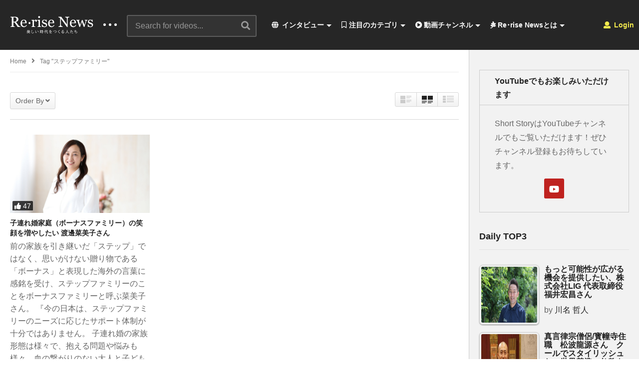

--- FILE ---
content_type: text/html; charset=UTF-8
request_url: https://rerise-news.com/tag/%E3%82%B9%E3%83%86%E3%83%83%E3%83%97%E3%83%95%E3%82%A1%E3%83%9F%E3%83%AA%E3%83%BC/
body_size: 36087
content:
<!DOCTYPE html>
<!--[if IE 7]>
<html class="ie ie7" lang="ja">
<![endif]-->
<!--[if IE 8]>
<html class="ie ie8" lang="ja">
<![endif]-->
<!--[if !(IE 7) | !(IE 8)  ]>-->
<html lang="ja">
<!--<![endif]--><head>
<meta charset="UTF-8">
<meta name="viewport" content="width=device-width, initial-scale=1">
<link rel="profile" href="http://gmpg.org/xfn/11">
<link rel="pingback" href="https://rerise-news.com/xmlrpc.php">
<meta name="description" content="これからの時代を創る仲間がつながる場所"/><title>ステップファミリー &#8211; Re･rise News -美しい時代を創る人達-</title>
<meta name='robots' content='max-image-preview:large' />
<link rel="alternate" type="application/rss+xml" title="Re･rise News -美しい時代を創る人達- &raquo; フィード" href="https://rerise-news.com/feed/" />
<link rel="alternate" type="application/rss+xml" title="Re･rise News -美しい時代を創る人達- &raquo; コメントフィード" href="https://rerise-news.com/comments/feed/" />
<link rel="alternate" type="application/rss+xml" title="Re･rise News -美しい時代を創る人達- &raquo; ステップファミリー タグのフィード" href="https://rerise-news.com/tag/%e3%82%b9%e3%83%86%e3%83%83%e3%83%97%e3%83%95%e3%82%a1%e3%83%9f%e3%83%aa%e3%83%bc/feed/" />
<script type="text/javascript">
window._wpemojiSettings = {"baseUrl":"https:\/\/s.w.org\/images\/core\/emoji\/14.0.0\/72x72\/","ext":".png","svgUrl":"https:\/\/s.w.org\/images\/core\/emoji\/14.0.0\/svg\/","svgExt":".svg","source":{"concatemoji":"https:\/\/rerise-news.com\/wp-includes\/js\/wp-emoji-release.min.js"}};
/*! This file is auto-generated */
!function(e,a,t){var n,r,o,i=a.createElement("canvas"),p=i.getContext&&i.getContext("2d");function s(e,t){var a=String.fromCharCode,e=(p.clearRect(0,0,i.width,i.height),p.fillText(a.apply(this,e),0,0),i.toDataURL());return p.clearRect(0,0,i.width,i.height),p.fillText(a.apply(this,t),0,0),e===i.toDataURL()}function c(e){var t=a.createElement("script");t.src=e,t.defer=t.type="text/javascript",a.getElementsByTagName("head")[0].appendChild(t)}for(o=Array("flag","emoji"),t.supports={everything:!0,everythingExceptFlag:!0},r=0;r<o.length;r++)t.supports[o[r]]=function(e){if(p&&p.fillText)switch(p.textBaseline="top",p.font="600 32px Arial",e){case"flag":return s([127987,65039,8205,9895,65039],[127987,65039,8203,9895,65039])?!1:!s([55356,56826,55356,56819],[55356,56826,8203,55356,56819])&&!s([55356,57332,56128,56423,56128,56418,56128,56421,56128,56430,56128,56423,56128,56447],[55356,57332,8203,56128,56423,8203,56128,56418,8203,56128,56421,8203,56128,56430,8203,56128,56423,8203,56128,56447]);case"emoji":return!s([129777,127995,8205,129778,127999],[129777,127995,8203,129778,127999])}return!1}(o[r]),t.supports.everything=t.supports.everything&&t.supports[o[r]],"flag"!==o[r]&&(t.supports.everythingExceptFlag=t.supports.everythingExceptFlag&&t.supports[o[r]]);t.supports.everythingExceptFlag=t.supports.everythingExceptFlag&&!t.supports.flag,t.DOMReady=!1,t.readyCallback=function(){t.DOMReady=!0},t.supports.everything||(n=function(){t.readyCallback()},a.addEventListener?(a.addEventListener("DOMContentLoaded",n,!1),e.addEventListener("load",n,!1)):(e.attachEvent("onload",n),a.attachEvent("onreadystatechange",function(){"complete"===a.readyState&&t.readyCallback()})),(e=t.source||{}).concatemoji?c(e.concatemoji):e.wpemoji&&e.twemoji&&(c(e.twemoji),c(e.wpemoji)))}(window,document,window._wpemojiSettings);
</script>
<style type="text/css">
img.wp-smiley,
img.emoji {
	display: inline !important;
	border: none !important;
	box-shadow: none !important;
	height: 1em !important;
	width: 1em !important;
	margin: 0 0.07em !important;
	vertical-align: -0.1em !important;
	background: none !important;
	padding: 0 !important;
}
</style>
	<link rel='stylesheet' id='wti_like_post_style-css' href='https://rerise-news.com/wp-content/plugins/wti-like-post/css/wti_like_post.css' type='text/css' media='all' />
<link rel='stylesheet' id='wp-block-library-css' href='https://rerise-news.com/wp-includes/css/dist/block-library/style.min.css' type='text/css' media='all' />
<link rel='stylesheet' id='classic-theme-styles-css' href='https://rerise-news.com/wp-includes/css/classic-themes.min.css' type='text/css' media='all' />
<style id='global-styles-inline-css' type='text/css'>
body{--wp--preset--color--black: #000000;--wp--preset--color--cyan-bluish-gray: #abb8c3;--wp--preset--color--white: #ffffff;--wp--preset--color--pale-pink: #f78da7;--wp--preset--color--vivid-red: #cf2e2e;--wp--preset--color--luminous-vivid-orange: #ff6900;--wp--preset--color--luminous-vivid-amber: #fcb900;--wp--preset--color--light-green-cyan: #7bdcb5;--wp--preset--color--vivid-green-cyan: #00d084;--wp--preset--color--pale-cyan-blue: #8ed1fc;--wp--preset--color--vivid-cyan-blue: #0693e3;--wp--preset--color--vivid-purple: #9b51e0;--wp--preset--gradient--vivid-cyan-blue-to-vivid-purple: linear-gradient(135deg,rgba(6,147,227,1) 0%,rgb(155,81,224) 100%);--wp--preset--gradient--light-green-cyan-to-vivid-green-cyan: linear-gradient(135deg,rgb(122,220,180) 0%,rgb(0,208,130) 100%);--wp--preset--gradient--luminous-vivid-amber-to-luminous-vivid-orange: linear-gradient(135deg,rgba(252,185,0,1) 0%,rgba(255,105,0,1) 100%);--wp--preset--gradient--luminous-vivid-orange-to-vivid-red: linear-gradient(135deg,rgba(255,105,0,1) 0%,rgb(207,46,46) 100%);--wp--preset--gradient--very-light-gray-to-cyan-bluish-gray: linear-gradient(135deg,rgb(238,238,238) 0%,rgb(169,184,195) 100%);--wp--preset--gradient--cool-to-warm-spectrum: linear-gradient(135deg,rgb(74,234,220) 0%,rgb(151,120,209) 20%,rgb(207,42,186) 40%,rgb(238,44,130) 60%,rgb(251,105,98) 80%,rgb(254,248,76) 100%);--wp--preset--gradient--blush-light-purple: linear-gradient(135deg,rgb(255,206,236) 0%,rgb(152,150,240) 100%);--wp--preset--gradient--blush-bordeaux: linear-gradient(135deg,rgb(254,205,165) 0%,rgb(254,45,45) 50%,rgb(107,0,62) 100%);--wp--preset--gradient--luminous-dusk: linear-gradient(135deg,rgb(255,203,112) 0%,rgb(199,81,192) 50%,rgb(65,88,208) 100%);--wp--preset--gradient--pale-ocean: linear-gradient(135deg,rgb(255,245,203) 0%,rgb(182,227,212) 50%,rgb(51,167,181) 100%);--wp--preset--gradient--electric-grass: linear-gradient(135deg,rgb(202,248,128) 0%,rgb(113,206,126) 100%);--wp--preset--gradient--midnight: linear-gradient(135deg,rgb(2,3,129) 0%,rgb(40,116,252) 100%);--wp--preset--duotone--dark-grayscale: url('#wp-duotone-dark-grayscale');--wp--preset--duotone--grayscale: url('#wp-duotone-grayscale');--wp--preset--duotone--purple-yellow: url('#wp-duotone-purple-yellow');--wp--preset--duotone--blue-red: url('#wp-duotone-blue-red');--wp--preset--duotone--midnight: url('#wp-duotone-midnight');--wp--preset--duotone--magenta-yellow: url('#wp-duotone-magenta-yellow');--wp--preset--duotone--purple-green: url('#wp-duotone-purple-green');--wp--preset--duotone--blue-orange: url('#wp-duotone-blue-orange');--wp--preset--font-size--small: 13px;--wp--preset--font-size--medium: 20px;--wp--preset--font-size--large: 36px;--wp--preset--font-size--x-large: 42px;}.has-black-color{color: var(--wp--preset--color--black) !important;}.has-cyan-bluish-gray-color{color: var(--wp--preset--color--cyan-bluish-gray) !important;}.has-white-color{color: var(--wp--preset--color--white) !important;}.has-pale-pink-color{color: var(--wp--preset--color--pale-pink) !important;}.has-vivid-red-color{color: var(--wp--preset--color--vivid-red) !important;}.has-luminous-vivid-orange-color{color: var(--wp--preset--color--luminous-vivid-orange) !important;}.has-luminous-vivid-amber-color{color: var(--wp--preset--color--luminous-vivid-amber) !important;}.has-light-green-cyan-color{color: var(--wp--preset--color--light-green-cyan) !important;}.has-vivid-green-cyan-color{color: var(--wp--preset--color--vivid-green-cyan) !important;}.has-pale-cyan-blue-color{color: var(--wp--preset--color--pale-cyan-blue) !important;}.has-vivid-cyan-blue-color{color: var(--wp--preset--color--vivid-cyan-blue) !important;}.has-vivid-purple-color{color: var(--wp--preset--color--vivid-purple) !important;}.has-black-background-color{background-color: var(--wp--preset--color--black) !important;}.has-cyan-bluish-gray-background-color{background-color: var(--wp--preset--color--cyan-bluish-gray) !important;}.has-white-background-color{background-color: var(--wp--preset--color--white) !important;}.has-pale-pink-background-color{background-color: var(--wp--preset--color--pale-pink) !important;}.has-vivid-red-background-color{background-color: var(--wp--preset--color--vivid-red) !important;}.has-luminous-vivid-orange-background-color{background-color: var(--wp--preset--color--luminous-vivid-orange) !important;}.has-luminous-vivid-amber-background-color{background-color: var(--wp--preset--color--luminous-vivid-amber) !important;}.has-light-green-cyan-background-color{background-color: var(--wp--preset--color--light-green-cyan) !important;}.has-vivid-green-cyan-background-color{background-color: var(--wp--preset--color--vivid-green-cyan) !important;}.has-pale-cyan-blue-background-color{background-color: var(--wp--preset--color--pale-cyan-blue) !important;}.has-vivid-cyan-blue-background-color{background-color: var(--wp--preset--color--vivid-cyan-blue) !important;}.has-vivid-purple-background-color{background-color: var(--wp--preset--color--vivid-purple) !important;}.has-black-border-color{border-color: var(--wp--preset--color--black) !important;}.has-cyan-bluish-gray-border-color{border-color: var(--wp--preset--color--cyan-bluish-gray) !important;}.has-white-border-color{border-color: var(--wp--preset--color--white) !important;}.has-pale-pink-border-color{border-color: var(--wp--preset--color--pale-pink) !important;}.has-vivid-red-border-color{border-color: var(--wp--preset--color--vivid-red) !important;}.has-luminous-vivid-orange-border-color{border-color: var(--wp--preset--color--luminous-vivid-orange) !important;}.has-luminous-vivid-amber-border-color{border-color: var(--wp--preset--color--luminous-vivid-amber) !important;}.has-light-green-cyan-border-color{border-color: var(--wp--preset--color--light-green-cyan) !important;}.has-vivid-green-cyan-border-color{border-color: var(--wp--preset--color--vivid-green-cyan) !important;}.has-pale-cyan-blue-border-color{border-color: var(--wp--preset--color--pale-cyan-blue) !important;}.has-vivid-cyan-blue-border-color{border-color: var(--wp--preset--color--vivid-cyan-blue) !important;}.has-vivid-purple-border-color{border-color: var(--wp--preset--color--vivid-purple) !important;}.has-vivid-cyan-blue-to-vivid-purple-gradient-background{background: var(--wp--preset--gradient--vivid-cyan-blue-to-vivid-purple) !important;}.has-light-green-cyan-to-vivid-green-cyan-gradient-background{background: var(--wp--preset--gradient--light-green-cyan-to-vivid-green-cyan) !important;}.has-luminous-vivid-amber-to-luminous-vivid-orange-gradient-background{background: var(--wp--preset--gradient--luminous-vivid-amber-to-luminous-vivid-orange) !important;}.has-luminous-vivid-orange-to-vivid-red-gradient-background{background: var(--wp--preset--gradient--luminous-vivid-orange-to-vivid-red) !important;}.has-very-light-gray-to-cyan-bluish-gray-gradient-background{background: var(--wp--preset--gradient--very-light-gray-to-cyan-bluish-gray) !important;}.has-cool-to-warm-spectrum-gradient-background{background: var(--wp--preset--gradient--cool-to-warm-spectrum) !important;}.has-blush-light-purple-gradient-background{background: var(--wp--preset--gradient--blush-light-purple) !important;}.has-blush-bordeaux-gradient-background{background: var(--wp--preset--gradient--blush-bordeaux) !important;}.has-luminous-dusk-gradient-background{background: var(--wp--preset--gradient--luminous-dusk) !important;}.has-pale-ocean-gradient-background{background: var(--wp--preset--gradient--pale-ocean) !important;}.has-electric-grass-gradient-background{background: var(--wp--preset--gradient--electric-grass) !important;}.has-midnight-gradient-background{background: var(--wp--preset--gradient--midnight) !important;}.has-small-font-size{font-size: var(--wp--preset--font-size--small) !important;}.has-medium-font-size{font-size: var(--wp--preset--font-size--medium) !important;}.has-large-font-size{font-size: var(--wp--preset--font-size--large) !important;}.has-x-large-font-size{font-size: var(--wp--preset--font-size--x-large) !important;}
.wp-block-navigation a:where(:not(.wp-element-button)){color: inherit;}
:where(.wp-block-columns.is-layout-flex){gap: 2em;}
.wp-block-pullquote{font-size: 1.5em;line-height: 1.6;}
</style>
<link rel='stylesheet' id='video-ads-management-css' href='https://rerise-news.com/wp-content/plugins/cactus-ads/css/video-ads-management.css' type='text/css' media='all' />
<link rel='stylesheet' id='truemag-rating-css' href='https://rerise-news.com/wp-content/plugins/cactus-rating/css/style.css' type='text/css' media='all' />
<link rel='stylesheet' id='animate-css' href='https://rerise-news.com/wp-content/plugins/cactus-rating/css/animate.min.css' type='text/css' media='all' />
<link rel='stylesheet' id='contact-form-7-css' href='https://rerise-news.com/wp-content/plugins/contact-form-7/includes/css/styles.css' type='text/css' media='all' />
<link rel='stylesheet' id='easy-tab-css' href='https://rerise-news.com/wp-content/plugins/easy-tab/tab.css' type='text/css' media='all' />
<link rel='stylesheet' id='tptn-style-left-thumbs-css' href='https://rerise-news.com/wp-content/plugins/top-10/css/left-thumbs.min.css' type='text/css' media='all' />
<style id='tptn-style-left-thumbs-inline-css' type='text/css'>

			.tptn-left-thumbs a {
			  width: 120px;
			  height: 120px;
			  text-decoration: none;
			}
			.tptn-left-thumbs img {
				width: 120px;
				max-height: 120px;
				margin: auto;
			}
			.tptn-left-thumbs .tptn_title {
			  width: 100%;
			}
			

			.tptn_posts_widget3 img.tptn_thumb {
				width: 120px !important;
				height: 120px !important;
			}
			
</style>
<link rel='stylesheet' id='wp-user-profile-avatar-frontend-css' href='https://rerise-news.com/wp-content/plugins/wp-user-profile-avatar/assets/css/frontend.min.css' type='text/css' media='all' />
<link rel='stylesheet' id='videopro-parent-css' href='https://rerise-news.com/wp-content/themes/videopro/style.css' type='text/css' media='all' />
<link rel='stylesheet' id='font-awesome-2-css' href='https://rerise-news.com/wp-content/themes/videopro/css/font-awesome/css/font-awesome.min.css' type='text/css' media='all' />
<link rel='stylesheet' id='slick-css' href='https://rerise-news.com/wp-content/themes/videopro/css/slick.css' type='text/css' media='all' />
<link rel='stylesheet' id='malihu-scroll-css' href='https://rerise-news.com/wp-content/themes/videopro/css/jquery.mCustomScrollbar.min.css' type='text/css' media='all' />
<link rel='stylesheet' id='videopro-style-css' href='https://rerise-news.com/wp-content/themes/videopro-child/style.css' type='text/css' media='all' />
<link rel='stylesheet' id='videopro-membership-css' href='https://rerise-news.com/wp-content/themes/videopro/css/membership.css' type='text/css' media='all' />
<link rel='stylesheet' id='cactus-video-css-css' href='https://rerise-news.com/wp-content/plugins/cactus-video/css/main.css' type='text/css' media='all' />
<link rel='stylesheet' id='videopro-lightbox-style-css' href='https://rerise-news.com/wp-content/plugins/cactus-video/js/lightbox/lightbox.css' type='text/css' media='all' />
<link rel='stylesheet' id='ct-priority-nav-css' href='https://rerise-news.com/wp-content/plugins/videopro-shortcodes/shortcodes/js/priority-nav/priority-nav-core.css' type='text/css' media='all' />
<link rel='stylesheet' id='ct_shortcode_style-css' href='https://rerise-news.com/wp-content/plugins/videopro-shortcodes/shortcodes/css/shortcode.css' type='text/css' media='all' />
<style id='ct_shortcode_style-inline-css' type='text/css'>
@media only screen and (-webkit-min-device-pixel-ratio: 2),(min-resolution: 192dpi) {
					/* Retina Logo */
					.primary-header .cactus-logo.navigation-font a{background:url(https://rerise-news.com/wp-content/uploads/2020/10/ReriseNewsLogo.gif) no-repeat center; background-size:contain;}
					.primary-header .cactus-logo.navigation-font a img{ opacity:0; visibility:hidden}
				}img.gform_ajax_spinner{background:url(https://rerise-news.com/wp-content/themes/videopro/images/ajax-loader.gif);}.bg-m-color-1, .btn-default.bt-style-1:visited:not(:hover), button.bt-style-1:visited:not(:hover), input[type=button].bt-style-1:visited:not(:hover), input[type=submit].bt-style-1:visited:not(:hover), .btn-default.subscribe, .cactus-nav-style-3 .cactus-only-main-menu .cactus-main-menu > ul > li:hover > a:after, .cactus-nav-style-5 .cactus-open-left-sidebar.right-logo.cactus-main-menu > ul > li > a.active > span, .ct-sub-w-title, .slider-toolbar-carousel .cactus-listing-config.style-2 .cactus-post-item.active .entry-content:before, .cactus-post-format-playlist .cactus-post-item.active:after, .channel-menu .channel-menu-item.active a:after, .easy-tab .tabs > li.active > a:after, .body-content .vc_tta.vc_general .vc_tta-tab.vc_active:after, .submitModal .textwidget .wpcf7 input[type="submit"]:not(:hover), .comming-soon-wrapper .wpcf7-form input[type="submit"]:not(:hover), #body-wrap .comming-soon-wrapper .gform_wrapper .gform_footer input.button:not(:hover), #body-wrap .comming-soon-wrapper .gform_wrapper .gform_footer input[type=submit]:not(:hover), .ct-shortcode-sliderv3.sliderv10 .slick-dots > li > button:hover, .ct-shortcode-sliderv3.sliderv10 .slick-dots > li.slick-active > button, .tab-control a.active:after, .ct-shortcode-sliderv3.sliderv8 .cactus-post-item.active:after, .btn-default.bt-style-1:not(:hover), button.bt-style-1:not(:hover), input[type=button].bt-style-1:not(:hover), input[type=submit].bt-style-1:not(:hover), .btn-default.bt-style-1:visited:not(:hover), button.bt-style-1:visited:not(:hover), input[type=button].bt-style-1:visited:not(:hover), input[type=submit].bt-style-1:visited:not(:hover),.cactus-nav-style-3 .cactus-only-main-menu .cactus-main-menu > ul > li.current-menu-ancestor > a:after, .cactus-nav-style-3 .cactus-only-main-menu .cactus-main-menu > ul > li.current-menu-item > a:after, .cactus-nav-style-3 .cactus-only-main-menu .cactus-main-menu > ul > li:hover > a:after,.item-review:before,.star-rating-block:before, .cactus-header-search-form .widget-asf .searchtext .suggestion ul li.active a,.cactus-header-search-form .widget-asf .searchtext .suggestion ul li a:hover, .btn-watch-later.added, #video_thumbnail_image .ct-icon-video.animated{background-color:#ff00c7;}.m-color-1, body .wpcf7-response-output.wpcf7-mail-sent-ok, #body-wrap .gform_wrapper .validation_message,.item-review .box-text .score,.star-rating-block .rating-summary-block .rating-stars, .tml-profile-page .menu-items a.active {color:#ff00c7;} .border-m-color-1, .cactus-main-menu > ul > li > ul li:first-child, .slider-toolbar-carousel .cactus-listing-config.style-2 .cactus-post-item.active .entry-content .picture-content > a:before {border-color:#ff00c7}.svg-loading svg path, .svg-loading svg rect {fill:#ff00c7;}body,.tooltip,.content-font,.gallery-item,.cactus-nav-left > *:not(.navigation-font),.cactus-nav-right > *:not(.navigation-font),footer .cactus-container > .cactus-row > *,.cactus-listing-config.style-2 .cactus-post-item,footer .footer-info .link #menu-footer-menu li,.style-widget-popular-post.style-casting .cactus-post-item > .entry-content > *,.comments-area .comment-author > *,.submitModal .cat > .row > *,.login-to-vote .login-msg,.ct-shortcode-iconbox > *,.ct-shortcode-iconbox.style-2 > *,.ct-shortcode-promo.style-2 > *,.widget-asf .searchtext .suggestion,.wp-pagenavi > *,.cat-listing li{font-size:16px;}@media(max-width:1024px){.cactus-sidebar.ct-medium > .cactus-sidebar-content > *, .no-results.not-found .page-content{font-size:16px;}}@media(max-width:767px){#header-navigation .cactus-nav-control .cactus-header-search-form form input:not([type="submit"]),#header-navigation .cactus-nav-control .cactus-header-search-form form input:not([type="submit"]):focus{font-size:18px;}}.body-content figure.wp-caption .wp-caption-text,.comments-area .comment-awaiting-moderation,.submitModal .modal-body .wpcf7-form .note,#asf-search-filters > .filter-item,#asf-search-filters > .filter-item.tags-items > *,#asf-search-filters > .active-filter-items > *,.cactus-tooltip .tooltip-info{font-size:14px;}.metadata-font,.metadata-font .font-size-1,.cactus-note.font-size-1:not(.heading-font),.ct-sub-w-title{font-size:14px}.cactus-submit-video a{background-color:#############################################dd3333 !important;color:#############################################ffffff !important;}.cactus-submit-video a:hover{background-color:################################################999999 !important;color:#############################################3a3a3a !important;}blockquote{
  font-size:18px;
  text-align:left;
  padding:10px;
  border:1px solid #7adfa9;
  background-color:#b8ecec24;
}
</style>
<link rel='stylesheet' id='jquery-lazyloadxt-spinner-css-css' href='//rerise-news.com/wp-content/plugins/a3-lazy-load/assets/css/jquery.lazyloadxt.spinner.css' type='text/css' media='all' />
<script type='text/javascript' src='https://rerise-news.com/wp-includes/js/jquery/jquery.min.js' id='jquery-core-js'></script>
<script type='text/javascript' src='https://rerise-news.com/wp-includes/js/jquery/jquery-migrate.min.js' id='jquery-migrate-js'></script>
<script type='text/javascript' id='wti_like_post_script-js-extra'>
/* <![CDATA[ */
var wtilp = {"ajax_url":"https:\/\/rerise-news.com\/wp-admin\/admin-ajax.php"};
/* ]]> */
</script>
<script type='text/javascript' src='https://rerise-news.com/wp-content/plugins/wti-like-post/js/wti_like_post.js' id='wti_like_post_script-js'></script>
<script type='text/javascript' id='advance-search-js-extra'>
/* <![CDATA[ */
var asf = {"ajaxurl":"https:\/\/rerise-news.com\/wp-admin\/admin-ajax.php"};
/* ]]> */
</script>
<script type='text/javascript' src='https://rerise-news.com/wp-content/plugins/advance-search-form/searchform.js' id='advance-search-js'></script>
<script type='text/javascript' src='https://rerise-news.com/wp-content/plugins/advance-search-form/jquery.mousewheel.js' id='mousewheel-js'></script>
<script type='text/javascript' src='https://rerise-news.com/wp-content/plugins/easy-tab/tab.js' id='easy-tab-js'></script>
<script type='text/javascript' id='videopro-ajax-request-js-extra'>
/* <![CDATA[ */
var cactus = {"ajaxurl":"https:\/\/rerise-news.com\/wp-admin\/admin-ajax.php","video_pro_main_color":"#ff00c7","query_vars":{"tag":"%e3%82%b9%e3%83%86%e3%83%83%e3%83%97%e3%83%95%e3%82%a1%e3%83%9f%e3%83%aa%e3%83%bc","error":"","m":"","p":0,"post_parent":"","subpost":"","subpost_id":"","attachment":"","attachment_id":0,"name":"","pagename":"","page_id":0,"second":"","minute":"","hour":"","day":0,"monthnum":0,"year":0,"w":0,"category_name":"","cat":"","tag_id":2128,"author":"","author_name":"","feed":"","tb":"","paged":0,"meta_key":"","meta_value":"","preview":"","s":"","sentence":"","title":"","fields":"","menu_order":"","embed":"","category__in":[],"category__not_in":[],"category__and":[],"post__in":[],"post__not_in":[],"post_name__in":[],"tag__in":[],"tag__not_in":[],"tag__and":[],"tag_slug__in":["%e3%82%b9%e3%83%86%e3%83%83%e3%83%97%e3%83%95%e3%82%a1%e3%83%9f%e3%83%aa%e3%83%bc"],"tag_slug__and":[],"post_parent__in":[],"post_parent__not_in":[],"author__in":[],"author__not_in":[],"ignore_sticky_posts":false,"suppress_filters":false,"cache_results":true,"update_post_term_cache":true,"update_menu_item_cache":false,"lazy_load_term_meta":true,"update_post_meta_cache":true,"post_type":"","posts_per_page":10,"nopaging":false,"comments_per_page":"50","no_found_rows":false,"order":"DESC"},"current_url":"https:\/\/rerise-news.com\/tag\/%E3%82%B9%E3%83%86%E3%83%83%E3%83%97%E3%83%95%E3%82%A1%E3%83%9F%E3%83%AA%E3%83%BC"};
/* ]]> */
</script>
<script type='text/javascript' src='https://rerise-news.com/wp-content/themes/videopro/js/ajax.js' id='videopro-ajax-request-js'></script>
<link rel="https://api.w.org/" href="https://rerise-news.com/wp-json/" /><link rel="alternate" type="application/json" href="https://rerise-news.com/wp-json/wp/v2/tags/2128" /><link rel="EditURI" type="application/rsd+xml" title="RSD" href="https://rerise-news.com/xmlrpc.php?rsd" />
<link rel="wlwmanifest" type="application/wlwmanifest+xml" href="https://rerise-news.com/wp-includes/wlwmanifest.xml" />
<meta name="generator" content="WordPress 6.1.9" />
<meta name="generator" content="Powered by WPBakery Page Builder - drag and drop page builder for WordPress."/>
<link rel="icon" href="https://rerise-news.com/wp-content/uploads/2020/10/cropped-youtube_icon-32x32.jpg" sizes="32x32" />
<link rel="icon" href="https://rerise-news.com/wp-content/uploads/2020/10/cropped-youtube_icon-192x192.jpg" sizes="192x192" />
<link rel="apple-touch-icon" href="https://rerise-news.com/wp-content/uploads/2020/10/cropped-youtube_icon-180x180.jpg" />
<meta name="msapplication-TileImage" content="https://rerise-news.com/wp-content/uploads/2020/10/cropped-youtube_icon-270x270.jpg" />
		<style type="text/css" id="wp-custom-css">
			.SandboxRoot.env-bp-820 .timeline-Tweet-text{font-size:18px;}

#twitter-widget-0{
   width: 600px;
    height: 800px;	
}

.cactus-breadcrumb{text-transform: none;}

.body-content.hidden-content {
    max-height: 160px;
    overflow: hidden;
    margin-bottom: 0;
}

.wpex-loop-readmore {
    display: none;
}

.read-more {
    display: none;
}		</style>
		<noscript><style> .wpb_animate_when_almost_visible { opacity: 1; }</style></noscript></head>
<body class="archive tag tag-2128 group-blog enable-sticky-menu  behavior-down layout-fullwidth wpb-js-composer js-comp-ver-6.8.0 vc_responsive">
<div id="fb-root"></div>
<script async defer crossorigin="anonymous" src="https://connect.facebook.net/en_GB/sdk.js#xfbml=1&version=v6.0&appId=498927376861973&autoLogAppEvents=1"></script>
<a name="top" style="height:0; position:absolute; top:0;" id="top"></a>
<div id="body-wrap" data-background=" " class=" ">
    <div id="wrap">
    	        <header id="header-navigation">
    	<!--Navigation style-->
<div class="cactus-nav-control ">
    
		     <div class="cactus-nav-main dark-div  dark-bg-color-1" >
        
        <div class="cactus-container padding-30px ">
            
            <div class="cactus-row magin-30px">
                
                <!--nav left-->
                <div class="cactus-nav-left">
                    <!--logo-->
                    <div class="cactus-logo navigation-font">
                    	                        <a href="https://rerise-news.com/">
                        	<img src="https://rerise-news.com/wp-content/uploads/2020/10/ReriseNewsLogo.gif" alt="Re･rise News -美しい時代を創る人達-" title="Re･rise News -美しい時代を創る人達-" class="cactus-img-logo">
                            
                                                        <img src="https://rerise-news.com/wp-content/uploads/2020/10/ReriseNewsLogo.gif" alt="Re･rise News -美しい時代を創る人達-" title="Re･rise News -美しい時代を創る人達-" class="cactus-img-logo cactus-img-sticky">
                                                    </a>
                    </div><!--logo-->
                    
                    <div class="cactus-main-menu cactus-open-left-sidebar right-logo navigation-font">
                        <ul>
                          <li><a href="javascript:;"><span></span><span></span><span></span></a></li>
                        </ul>
                    </div>
                                        <!--header search-->
                    <div class="cactus-header-search-form search-box-expandable">
                    								<div class="cactus-main-menu cactus-open-search-mobile navigation-font">
								<ul>
								  <li><a href="javascript:;"><i class="fas fa-search"></i></a></li>
								</ul>
							</div>
							<form action="https://rerise-news.com/" method="get">								
								<input type="text" placeholder="Search for videos..." name="s" value="">
                                <i class="fas fa-search" aria-hidden="true"></i>
								<input type="submit" value="SEARCH"  id="searchsubmit" class="padding-small">                                
							</form>
                                            </div><!--header search-->
                    					                </div> <!--nav left-->
                
                <!--nav right-->
                <div class="cactus-nav-right">
                    <div class="cactus-main-menu cactus-open-menu-mobile navigation-font">
                        <ul>
                          <li><a href="javascript:;"><i class="fas fa-bars"></i>MENU</a></li>
                        </ul>
                    </div>
                    
					                    <div class="cactus-main-menu cactus-user-login navigation-font">
                        <ul>                	                 
                            <li>   
                                                                      
                                    <a href="https://rerise-news.com/wp-login.php?redirect_to=https%3A%2F%2Frerise-news.com%2Ftag%2F%25E3%2582%25B9%25E3%2583%2586%25E3%2583%2583%25E3%2583%2597%25E3%2583%2595%25E3%2582%25A1%25E3%2583%259F%25E3%2583%25AA%25E3%2583%25BC%3Ftag%3D%2525E3%252582%2525B9%2525E3%252583%252586%2525E3%252583%252583%2525E3%252583%252597%2525E3%252583%252595%2525E3%252582%2525A1%2525E3%252583%25259F%2525E3%252583%2525AA%2525E3%252583%2525BC"><i class="fas fa-user"></i>&nbsp;Login</a>
                                                                                                </li>                                       
                        </ul>
                    </div>
						
                </div><!--nav right-->
                                    <!--nav left-->
                    <div class="cactus-nav-left cactus-only-main-menu">
                         <!--main menu / megamenu / Basic dropdown-->                                  
                        <div class="cactus-main-menu navigation-font">
                        	                            <ul class="nav navbar-nav">
                                <li id="mega-menu-item-3816" class=" menu-item menu-item-type-post_type menu-item-object-page current_page_parent menu-item-has-children parent level0 has-sub dropdown main-menu-item list-style"><a href="https://rerise-news.com/blog/"><i class="fas fa-globe"></i> インタビュー</a>
<ul class="sub-menu dropdown-menu sub-menu-list level0">
<li class="menu-item level2  menu-item menu-item-type-post_type menu-item-object-page level1"><a href="https://rerise-news.com/blog-listing/"><i class="fas fa-quote-left"></i> すべての記事インタビュー</a></li><li class="menu-item level2  menu-item menu-item-type-taxonomy menu-item-object-post_format level1"><a href="https://rerise-news.com/type/video/"><i class="fas fa-play-circle"></i> すべての動画コンテンツ</a></li></ul></li><li id="mega-menu-item-3926" class=" menu-item menu-item-type-custom menu-item-object-custom menu-item-has-children parent level0 has-sub dropdown main-menu-item dropdown-mega"><a href="#"><i class="far fa-bookmark"></i> 注目のカテゴリ</a>
<div class="sub-content dropdown-menu sub-menu sub-menu-box sub-menu-box-tabs preview-mode"><ul class="sub-channel"><li><div class="channel-content" id="channel-5365"><div class="row">		<div class="content-item col-md-4">
				
			<div class="video-item">
				  <div class="item-thumbnail">
					  <a href="https://rerise-news.com/education/yoshihiko-sato/" title="ビジネスコーチングとコミュニケーション講座をオンラインで開催されている佐藤好彦さん"><img class="lazy lazy-hidden" width="277" height="156"  src="//rerise-news.com/wp-content/plugins/a3-lazy-load/assets/images/lazy_placeholder.gif" data-lazy-type="image" data-src="https://rerise-news.com/wp-content/uploads/2025/12/yoshihikosato-277x156.png" srcset="" data-srcset="https://rerise-news.com/wp-content/uploads/2025/12/yoshihikosato-277x156.png 277w, https://rerise-news.com/wp-content/uploads/2025/12/yoshihikosato-300x169.png 300w, https://rerise-news.com/wp-content/uploads/2025/12/yoshihikosato-1024x576.png 1024w, https://rerise-news.com/wp-content/uploads/2025/12/yoshihikosato-768x432.png 768w, https://rerise-news.com/wp-content/uploads/2025/12/yoshihikosato-205x115.png 205w, https://rerise-news.com/wp-content/uploads/2025/12/yoshihikosato-320x180.png 320w, https://rerise-news.com/wp-content/uploads/2025/12/yoshihikosato-407x229.png 407w, https://rerise-news.com/wp-content/uploads/2025/12/yoshihikosato-565x318.png 565w, https://rerise-news.com/wp-content/uploads/2025/12/yoshihikosato-636x358.png 636w, https://rerise-news.com/wp-content/uploads/2025/12/yoshihikosato-800x450.png 800w, https://rerise-news.com/wp-content/uploads/2025/12/yoshihikosato.png 1280w" sizes="(max-width: 277px) 100vw, 277px" alt="yoshihikosato.png"/><noscript><img width="277" height="156"  src="https://rerise-news.com/wp-content/uploads/2025/12/yoshihikosato-277x156.png" srcset="https://rerise-news.com/wp-content/uploads/2025/12/yoshihikosato-277x156.png 277w, https://rerise-news.com/wp-content/uploads/2025/12/yoshihikosato-300x169.png 300w, https://rerise-news.com/wp-content/uploads/2025/12/yoshihikosato-1024x576.png 1024w, https://rerise-news.com/wp-content/uploads/2025/12/yoshihikosato-768x432.png 768w, https://rerise-news.com/wp-content/uploads/2025/12/yoshihikosato-205x115.png 205w, https://rerise-news.com/wp-content/uploads/2025/12/yoshihikosato-320x180.png 320w, https://rerise-news.com/wp-content/uploads/2025/12/yoshihikosato-407x229.png 407w, https://rerise-news.com/wp-content/uploads/2025/12/yoshihikosato-565x318.png 565w, https://rerise-news.com/wp-content/uploads/2025/12/yoshihikosato-636x358.png 636w, https://rerise-news.com/wp-content/uploads/2025/12/yoshihikosato-800x450.png 800w, https://rerise-news.com/wp-content/uploads/2025/12/yoshihikosato.png 1280w" sizes="(max-width: 277px) 100vw, 277px" alt="yoshihikosato.png"/></noscript><div class="ct-icon-video"></div></a>
				  </div>
				  <div class="item-head">
					  <h3><a href="https://rerise-news.com/education/yoshihiko-sato/">ビジネスコーチングとコミュニケーション講座をオンラインで開催されている佐藤好彦さん</a></h3></div>
				  </div>		</div>
				<div class="content-item col-md-4">
				
			<div class="video-item">
				  <div class="item-thumbnail">
					  <a href="https://rerise-news.com/community/asuka_yokochi/" title="CAN MOVIE 代表 横地 明日加さん"><img class="lazy lazy-hidden" width="277" height="156"  src="//rerise-news.com/wp-content/plugins/a3-lazy-load/assets/images/lazy_placeholder.gif" data-lazy-type="image" data-src="https://rerise-news.com/wp-content/uploads/2025/12/yokochi_asuka-277x156.png" srcset="" data-srcset="https://rerise-news.com/wp-content/uploads/2025/12/yokochi_asuka-277x156.png 277w, https://rerise-news.com/wp-content/uploads/2025/12/yokochi_asuka-300x169.png 300w, https://rerise-news.com/wp-content/uploads/2025/12/yokochi_asuka-1024x576.png 1024w, https://rerise-news.com/wp-content/uploads/2025/12/yokochi_asuka-768x432.png 768w, https://rerise-news.com/wp-content/uploads/2025/12/yokochi_asuka-205x115.png 205w, https://rerise-news.com/wp-content/uploads/2025/12/yokochi_asuka-320x180.png 320w, https://rerise-news.com/wp-content/uploads/2025/12/yokochi_asuka-407x229.png 407w, https://rerise-news.com/wp-content/uploads/2025/12/yokochi_asuka-565x318.png 565w, https://rerise-news.com/wp-content/uploads/2025/12/yokochi_asuka-636x358.png 636w, https://rerise-news.com/wp-content/uploads/2025/12/yokochi_asuka-800x450.png 800w, https://rerise-news.com/wp-content/uploads/2025/12/yokochi_asuka.png 1280w" sizes="(max-width: 277px) 100vw, 277px" alt="yokochi_asuka.png"/><noscript><img width="277" height="156"  src="https://rerise-news.com/wp-content/uploads/2025/12/yokochi_asuka-277x156.png" srcset="https://rerise-news.com/wp-content/uploads/2025/12/yokochi_asuka-277x156.png 277w, https://rerise-news.com/wp-content/uploads/2025/12/yokochi_asuka-300x169.png 300w, https://rerise-news.com/wp-content/uploads/2025/12/yokochi_asuka-1024x576.png 1024w, https://rerise-news.com/wp-content/uploads/2025/12/yokochi_asuka-768x432.png 768w, https://rerise-news.com/wp-content/uploads/2025/12/yokochi_asuka-205x115.png 205w, https://rerise-news.com/wp-content/uploads/2025/12/yokochi_asuka-320x180.png 320w, https://rerise-news.com/wp-content/uploads/2025/12/yokochi_asuka-407x229.png 407w, https://rerise-news.com/wp-content/uploads/2025/12/yokochi_asuka-565x318.png 565w, https://rerise-news.com/wp-content/uploads/2025/12/yokochi_asuka-636x358.png 636w, https://rerise-news.com/wp-content/uploads/2025/12/yokochi_asuka-800x450.png 800w, https://rerise-news.com/wp-content/uploads/2025/12/yokochi_asuka.png 1280w" sizes="(max-width: 277px) 100vw, 277px" alt="yokochi_asuka.png"/></noscript><div class="ct-icon-video"></div></a>
				  </div>
				  <div class="item-head">
					  <h3><a href="https://rerise-news.com/community/asuka_yokochi/">CAN MOVIE 代表 横地 明日加さん</a></h3></div>
				  </div>		</div>
				<div class="content-item col-md-4">
				
			<div class="video-item">
				  <div class="item-thumbnail">
					  <a href="https://rerise-news.com/community/mariko_yokoda/" title="ドイツを拠点に「世界のどこでも自分らしく生きる」をサポートするライフコーチ 與古田まり子さん"><img class="lazy lazy-hidden" width="277" height="156"  src="//rerise-news.com/wp-content/plugins/a3-lazy-load/assets/images/lazy_placeholder.gif" data-lazy-type="image" data-src="https://rerise-news.com/wp-content/uploads/2025/10/與古田まり子さん-277x156.jpg" srcset="" data-srcset="https://rerise-news.com/wp-content/uploads/2025/10/與古田まり子さん-277x156.jpg 277w, https://rerise-news.com/wp-content/uploads/2025/10/與古田まり子さん-300x169.jpg 300w, https://rerise-news.com/wp-content/uploads/2025/10/與古田まり子さん-1024x576.jpg 1024w, https://rerise-news.com/wp-content/uploads/2025/10/與古田まり子さん-768x432.jpg 768w, https://rerise-news.com/wp-content/uploads/2025/10/與古田まり子さん-205x115.jpg 205w, https://rerise-news.com/wp-content/uploads/2025/10/與古田まり子さん-320x180.jpg 320w, https://rerise-news.com/wp-content/uploads/2025/10/與古田まり子さん-407x229.jpg 407w, https://rerise-news.com/wp-content/uploads/2025/10/與古田まり子さん-565x318.jpg 565w, https://rerise-news.com/wp-content/uploads/2025/10/與古田まり子さん-636x358.jpg 636w, https://rerise-news.com/wp-content/uploads/2025/10/與古田まり子さん-800x450.jpg 800w, https://rerise-news.com/wp-content/uploads/2025/10/與古田まり子さん.jpg 1280w" sizes="(max-width: 277px) 100vw, 277px" alt="與古田まり子さん.jpg"/><noscript><img width="277" height="156"  src="https://rerise-news.com/wp-content/uploads/2025/10/與古田まり子さん-277x156.jpg" srcset="https://rerise-news.com/wp-content/uploads/2025/10/與古田まり子さん-277x156.jpg 277w, https://rerise-news.com/wp-content/uploads/2025/10/與古田まり子さん-300x169.jpg 300w, https://rerise-news.com/wp-content/uploads/2025/10/與古田まり子さん-1024x576.jpg 1024w, https://rerise-news.com/wp-content/uploads/2025/10/與古田まり子さん-768x432.jpg 768w, https://rerise-news.com/wp-content/uploads/2025/10/與古田まり子さん-205x115.jpg 205w, https://rerise-news.com/wp-content/uploads/2025/10/與古田まり子さん-320x180.jpg 320w, https://rerise-news.com/wp-content/uploads/2025/10/與古田まり子さん-407x229.jpg 407w, https://rerise-news.com/wp-content/uploads/2025/10/與古田まり子さん-565x318.jpg 565w, https://rerise-news.com/wp-content/uploads/2025/10/與古田まり子さん-636x358.jpg 636w, https://rerise-news.com/wp-content/uploads/2025/10/與古田まり子さん-800x450.jpg 800w, https://rerise-news.com/wp-content/uploads/2025/10/與古田まり子さん.jpg 1280w" sizes="(max-width: 277px) 100vw, 277px" alt="與古田まり子さん.jpg"/></noscript><div class="ct-icon-video"></div></a><div class="cactus-note font-size-1"><i class="fas fa-thumbs-up"></i><span>21</span></div>
				  </div>
				  <div class="item-head">
					  <h3><a href="https://rerise-news.com/community/mariko_yokoda/">ドイツを拠点に「世界のどこでも自分らしく生きる」をサポートするライフコーチ 與古田まり子さん</a></h3></div>
				  </div>		</div>
		</div></div></li><li id="mega-menu-item-5365" class=" menu-item menu-item-type-taxonomy menu-item-object-category level1 channel-title" data-target="channel-5365" data-type="taxonomy" data-post="any" data-object="category" data-id="18"><a href="https://rerise-news.com/category/business/">ビジネス</a></li><li><div class="channel-content" id="channel-5366"><div class="row">		<div class="content-item col-md-4">
				
			<div class="video-item">
				  <div class="item-thumbnail">
					  <a href="https://rerise-news.com/youth/k-oh/" title="「自分の努力で大愛をつくり、周りの人を幸せにしたい」株式会社アズスタッフ 海外人材部 王 科焱（オウ カエン）さん"><img class="lazy lazy-hidden" width="277" height="156"  src="//rerise-news.com/wp-content/plugins/a3-lazy-load/assets/images/lazy_placeholder.gif" data-lazy-type="image" data-src="https://rerise-news.com/wp-content/uploads/2025/12/IMG_4317-1-1-277x156.jpeg" srcset="" data-srcset="https://rerise-news.com/wp-content/uploads/2025/12/IMG_4317-1-1-277x156.jpeg 277w, https://rerise-news.com/wp-content/uploads/2025/12/IMG_4317-1-1-300x169.jpeg 300w, https://rerise-news.com/wp-content/uploads/2025/12/IMG_4317-1-1-1024x576.jpeg 1024w, https://rerise-news.com/wp-content/uploads/2025/12/IMG_4317-1-1-768x432.jpeg 768w, https://rerise-news.com/wp-content/uploads/2025/12/IMG_4317-1-1-1536x864.jpeg 1536w, https://rerise-news.com/wp-content/uploads/2025/12/IMG_4317-1-1-2048x1152.jpeg 2048w, https://rerise-news.com/wp-content/uploads/2025/12/IMG_4317-1-1-205x115.jpeg 205w, https://rerise-news.com/wp-content/uploads/2025/12/IMG_4317-1-1-320x180.jpeg 320w, https://rerise-news.com/wp-content/uploads/2025/12/IMG_4317-1-1-407x229.jpeg 407w, https://rerise-news.com/wp-content/uploads/2025/12/IMG_4317-1-1-565x318.jpeg 565w, https://rerise-news.com/wp-content/uploads/2025/12/IMG_4317-1-1-636x358.jpeg 636w, https://rerise-news.com/wp-content/uploads/2025/12/IMG_4317-1-1-800x450.jpeg 800w, https://rerise-news.com/wp-content/uploads/2025/12/IMG_4317-1-1-1280x720.jpeg 1280w" sizes="(max-width: 277px) 100vw, 277px" alt="IMG_4317 (1)"/><noscript><img width="277" height="156"  src="https://rerise-news.com/wp-content/uploads/2025/12/IMG_4317-1-1-277x156.jpeg" srcset="https://rerise-news.com/wp-content/uploads/2025/12/IMG_4317-1-1-277x156.jpeg 277w, https://rerise-news.com/wp-content/uploads/2025/12/IMG_4317-1-1-300x169.jpeg 300w, https://rerise-news.com/wp-content/uploads/2025/12/IMG_4317-1-1-1024x576.jpeg 1024w, https://rerise-news.com/wp-content/uploads/2025/12/IMG_4317-1-1-768x432.jpeg 768w, https://rerise-news.com/wp-content/uploads/2025/12/IMG_4317-1-1-1536x864.jpeg 1536w, https://rerise-news.com/wp-content/uploads/2025/12/IMG_4317-1-1-2048x1152.jpeg 2048w, https://rerise-news.com/wp-content/uploads/2025/12/IMG_4317-1-1-205x115.jpeg 205w, https://rerise-news.com/wp-content/uploads/2025/12/IMG_4317-1-1-320x180.jpeg 320w, https://rerise-news.com/wp-content/uploads/2025/12/IMG_4317-1-1-407x229.jpeg 407w, https://rerise-news.com/wp-content/uploads/2025/12/IMG_4317-1-1-565x318.jpeg 565w, https://rerise-news.com/wp-content/uploads/2025/12/IMG_4317-1-1-636x358.jpeg 636w, https://rerise-news.com/wp-content/uploads/2025/12/IMG_4317-1-1-800x450.jpeg 800w, https://rerise-news.com/wp-content/uploads/2025/12/IMG_4317-1-1-1280x720.jpeg 1280w" sizes="(max-width: 277px) 100vw, 277px" alt="IMG_4317 (1)"/></noscript><div class="ct-icon-video"></div></a>
				  </div>
				  <div class="item-head">
					  <h3><a href="https://rerise-news.com/youth/k-oh/">「自分の努力で大愛をつくり、周りの人を幸せにしたい」株式会社アズスタッフ 海外人材部 王 科焱（オウ カエン）さん</a></h3></div>
				  </div>		</div>
				<div class="content-item col-md-4">
				
			<div class="video-item">
				  <div class="item-thumbnail">
					  <a href="https://rerise-news.com/youth/hiro-katsu/" title="日本の未来に希望を与えたい大学生　〜勝 陽色さん〜"><img class="lazy lazy-hidden" width="277" height="156"  src="//rerise-news.com/wp-content/plugins/a3-lazy-load/assets/images/lazy_placeholder.gif" data-lazy-type="image" data-src="https://rerise-news.com/wp-content/uploads/2025/09/DSC04669-277x156.jpg" srcset="" data-srcset="https://rerise-news.com/wp-content/uploads/2025/09/DSC04669-277x156.jpg 277w, https://rerise-news.com/wp-content/uploads/2025/09/DSC04669-300x169.jpg 300w, https://rerise-news.com/wp-content/uploads/2025/09/DSC04669-1024x576.jpg 1024w, https://rerise-news.com/wp-content/uploads/2025/09/DSC04669-768x432.jpg 768w, https://rerise-news.com/wp-content/uploads/2025/09/DSC04669-1536x864.jpg 1536w, https://rerise-news.com/wp-content/uploads/2025/09/DSC04669-2048x1152.jpg 2048w, https://rerise-news.com/wp-content/uploads/2025/09/DSC04669-205x115.jpg 205w, https://rerise-news.com/wp-content/uploads/2025/09/DSC04669-320x180.jpg 320w, https://rerise-news.com/wp-content/uploads/2025/09/DSC04669-407x229.jpg 407w, https://rerise-news.com/wp-content/uploads/2025/09/DSC04669-565x318.jpg 565w, https://rerise-news.com/wp-content/uploads/2025/09/DSC04669-636x358.jpg 636w, https://rerise-news.com/wp-content/uploads/2025/09/DSC04669-800x450.jpg 800w, https://rerise-news.com/wp-content/uploads/2025/09/DSC04669-1280x720.jpg 1280w" sizes="(max-width: 277px) 100vw, 277px" alt="DSC04669"/><noscript><img width="277" height="156"  src="https://rerise-news.com/wp-content/uploads/2025/09/DSC04669-277x156.jpg" srcset="https://rerise-news.com/wp-content/uploads/2025/09/DSC04669-277x156.jpg 277w, https://rerise-news.com/wp-content/uploads/2025/09/DSC04669-300x169.jpg 300w, https://rerise-news.com/wp-content/uploads/2025/09/DSC04669-1024x576.jpg 1024w, https://rerise-news.com/wp-content/uploads/2025/09/DSC04669-768x432.jpg 768w, https://rerise-news.com/wp-content/uploads/2025/09/DSC04669-1536x864.jpg 1536w, https://rerise-news.com/wp-content/uploads/2025/09/DSC04669-2048x1152.jpg 2048w, https://rerise-news.com/wp-content/uploads/2025/09/DSC04669-205x115.jpg 205w, https://rerise-news.com/wp-content/uploads/2025/09/DSC04669-320x180.jpg 320w, https://rerise-news.com/wp-content/uploads/2025/09/DSC04669-407x229.jpg 407w, https://rerise-news.com/wp-content/uploads/2025/09/DSC04669-565x318.jpg 565w, https://rerise-news.com/wp-content/uploads/2025/09/DSC04669-636x358.jpg 636w, https://rerise-news.com/wp-content/uploads/2025/09/DSC04669-800x450.jpg 800w, https://rerise-news.com/wp-content/uploads/2025/09/DSC04669-1280x720.jpg 1280w" sizes="(max-width: 277px) 100vw, 277px" alt="DSC04669"/></noscript><div class="ct-icon-video"></div></a>
				  </div>
				  <div class="item-head">
					  <h3><a href="https://rerise-news.com/youth/hiro-katsu/">日本の未来に希望を与えたい大学生　〜勝 陽色さん〜</a></h3></div>
				  </div>		</div>
				<div class="content-item col-md-4">
				
			<div class="video-item">
				  <div class="item-thumbnail">
					  <a href="https://rerise-news.com/youth/https-rerise-news-com-ringogirl_773/" title="誰かにとって「出逢えてよかった」と思ってもらえる存在に　～兼子七海さん～"><img class="lazy lazy-hidden" width="277" height="156"  src="//rerise-news.com/wp-content/plugins/a3-lazy-load/assets/images/lazy_placeholder.gif" data-lazy-type="image" data-src="https://rerise-news.com/wp-content/uploads/2025/09/unnamed-min-28-277x156.jpg" srcset="" data-srcset="https://rerise-news.com/wp-content/uploads/2025/09/unnamed-min-28-277x156.jpg 277w, https://rerise-news.com/wp-content/uploads/2025/09/unnamed-min-28-205x115.jpg 205w, https://rerise-news.com/wp-content/uploads/2025/09/unnamed-min-28-320x180.jpg 320w, https://rerise-news.com/wp-content/uploads/2025/09/unnamed-min-28-407x229.jpg 407w, https://rerise-news.com/wp-content/uploads/2025/09/unnamed-min-28-565x318.jpg 565w, https://rerise-news.com/wp-content/uploads/2025/09/unnamed-min-28-636x358.jpg 636w, https://rerise-news.com/wp-content/uploads/2025/09/unnamed-min-28-800x450.jpg 800w, https://rerise-news.com/wp-content/uploads/2025/09/unnamed-min-28-1280x720.jpg 1280w" sizes="(max-width: 277px) 100vw, 277px" alt="unnamed-min-28.jpg"/><noscript><img width="277" height="156"  src="https://rerise-news.com/wp-content/uploads/2025/09/unnamed-min-28-277x156.jpg" srcset="https://rerise-news.com/wp-content/uploads/2025/09/unnamed-min-28-277x156.jpg 277w, https://rerise-news.com/wp-content/uploads/2025/09/unnamed-min-28-205x115.jpg 205w, https://rerise-news.com/wp-content/uploads/2025/09/unnamed-min-28-320x180.jpg 320w, https://rerise-news.com/wp-content/uploads/2025/09/unnamed-min-28-407x229.jpg 407w, https://rerise-news.com/wp-content/uploads/2025/09/unnamed-min-28-565x318.jpg 565w, https://rerise-news.com/wp-content/uploads/2025/09/unnamed-min-28-636x358.jpg 636w, https://rerise-news.com/wp-content/uploads/2025/09/unnamed-min-28-800x450.jpg 800w, https://rerise-news.com/wp-content/uploads/2025/09/unnamed-min-28-1280x720.jpg 1280w" sizes="(max-width: 277px) 100vw, 277px" alt="unnamed-min-28.jpg"/></noscript><div class="ct-icon-video"></div></a><div class="cactus-note font-size-1"><i class="fas fa-thumbs-up"></i><span>2</span></div>
				  </div>
				  <div class="item-head">
					  <h3><a href="https://rerise-news.com/youth/https-rerise-news-com-ringogirl_773/">誰かにとって「出逢えてよかった」と思ってもらえる存在に　～兼子七海さん～</a></h3></div>
				  </div>		</div>
		</div></div></li><li id="mega-menu-item-5366" class=" menu-item menu-item-type-taxonomy menu-item-object-category level1 channel-title" data-target="channel-5366" data-type="taxonomy" data-post="any" data-object="category" data-id="1"><a href="https://rerise-news.com/category/youth/">若者・学生</a></li><li><div class="channel-content" id="channel-4521"><div class="row">		<div class="content-item col-md-4">
				
			<div class="video-item">
				  <div class="item-thumbnail">
					  <a href="https://rerise-news.com/health/kitaoka_yui/" title="「未来の子どもたちに、気持ちよく泳げる海を。」お腹から整え、心と地球を守る 北岡結巳さん"><img class="lazy lazy-hidden" width="277" height="156"  src="//rerise-news.com/wp-content/plugins/a3-lazy-load/assets/images/lazy_placeholder.gif" data-lazy-type="image" data-src="https://rerise-news.com/wp-content/uploads/2025/12/名称未設定のデザイン-1-277x156.png" srcset="" data-srcset="https://rerise-news.com/wp-content/uploads/2025/12/名称未設定のデザイン-1-277x156.png 277w, https://rerise-news.com/wp-content/uploads/2025/12/名称未設定のデザイン-1-300x169.png 300w, https://rerise-news.com/wp-content/uploads/2025/12/名称未設定のデザイン-1-1024x576.png 1024w, https://rerise-news.com/wp-content/uploads/2025/12/名称未設定のデザイン-1-768x432.png 768w, https://rerise-news.com/wp-content/uploads/2025/12/名称未設定のデザイン-1-205x115.png 205w, https://rerise-news.com/wp-content/uploads/2025/12/名称未設定のデザイン-1-320x180.png 320w, https://rerise-news.com/wp-content/uploads/2025/12/名称未設定のデザイン-1-407x229.png 407w, https://rerise-news.com/wp-content/uploads/2025/12/名称未設定のデザイン-1-565x318.png 565w, https://rerise-news.com/wp-content/uploads/2025/12/名称未設定のデザイン-1-636x358.png 636w, https://rerise-news.com/wp-content/uploads/2025/12/名称未設定のデザイン-1-800x450.png 800w, https://rerise-news.com/wp-content/uploads/2025/12/名称未設定のデザイン-1.png 1280w" sizes="(max-width: 277px) 100vw, 277px" alt="名称未設定のデザイン-1.png"/><noscript><img width="277" height="156"  src="https://rerise-news.com/wp-content/uploads/2025/12/名称未設定のデザイン-1-277x156.png" srcset="https://rerise-news.com/wp-content/uploads/2025/12/名称未設定のデザイン-1-277x156.png 277w, https://rerise-news.com/wp-content/uploads/2025/12/名称未設定のデザイン-1-300x169.png 300w, https://rerise-news.com/wp-content/uploads/2025/12/名称未設定のデザイン-1-1024x576.png 1024w, https://rerise-news.com/wp-content/uploads/2025/12/名称未設定のデザイン-1-768x432.png 768w, https://rerise-news.com/wp-content/uploads/2025/12/名称未設定のデザイン-1-205x115.png 205w, https://rerise-news.com/wp-content/uploads/2025/12/名称未設定のデザイン-1-320x180.png 320w, https://rerise-news.com/wp-content/uploads/2025/12/名称未設定のデザイン-1-407x229.png 407w, https://rerise-news.com/wp-content/uploads/2025/12/名称未設定のデザイン-1-565x318.png 565w, https://rerise-news.com/wp-content/uploads/2025/12/名称未設定のデザイン-1-636x358.png 636w, https://rerise-news.com/wp-content/uploads/2025/12/名称未設定のデザイン-1-800x450.png 800w, https://rerise-news.com/wp-content/uploads/2025/12/名称未設定のデザイン-1.png 1280w" sizes="(max-width: 277px) 100vw, 277px" alt="名称未設定のデザイン-1.png"/></noscript><div class="ct-icon-video"></div></a>
				  </div>
				  <div class="item-head">
					  <h3><a href="https://rerise-news.com/health/kitaoka_yui/">「未来の子どもたちに、気持ちよく泳げる海を。」お腹から整え、心と地球を守る 北岡結巳さん</a></h3></div>
				  </div>		</div>
				<div class="content-item col-md-4">
				
			<div class="video-item">
				  <div class="item-thumbnail">
					  <a href="https://rerise-news.com/health/shinohara_hiromi/" title="自分を知ることが一番の早道　株式会社リプレンスプラス代表 篠原広美さん"><img class="lazy lazy-hidden" width="277" height="156"  src="//rerise-news.com/wp-content/plugins/a3-lazy-load/assets/images/lazy_placeholder.gif" data-lazy-type="image" data-src="https://rerise-news.com/wp-content/uploads/2025/11/hiromi-277x156.png" srcset="" data-srcset="https://rerise-news.com/wp-content/uploads/2025/11/hiromi-277x156.png 277w, https://rerise-news.com/wp-content/uploads/2025/11/hiromi-300x169.png 300w, https://rerise-news.com/wp-content/uploads/2025/11/hiromi-1024x576.png 1024w, https://rerise-news.com/wp-content/uploads/2025/11/hiromi-768x432.png 768w, https://rerise-news.com/wp-content/uploads/2025/11/hiromi-205x115.png 205w, https://rerise-news.com/wp-content/uploads/2025/11/hiromi-320x180.png 320w, https://rerise-news.com/wp-content/uploads/2025/11/hiromi-407x229.png 407w, https://rerise-news.com/wp-content/uploads/2025/11/hiromi-565x318.png 565w, https://rerise-news.com/wp-content/uploads/2025/11/hiromi-636x358.png 636w, https://rerise-news.com/wp-content/uploads/2025/11/hiromi-800x450.png 800w, https://rerise-news.com/wp-content/uploads/2025/11/hiromi.png 1280w" sizes="(max-width: 277px) 100vw, 277px" alt="hiromi.png"/><noscript><img width="277" height="156"  src="https://rerise-news.com/wp-content/uploads/2025/11/hiromi-277x156.png" srcset="https://rerise-news.com/wp-content/uploads/2025/11/hiromi-277x156.png 277w, https://rerise-news.com/wp-content/uploads/2025/11/hiromi-300x169.png 300w, https://rerise-news.com/wp-content/uploads/2025/11/hiromi-1024x576.png 1024w, https://rerise-news.com/wp-content/uploads/2025/11/hiromi-768x432.png 768w, https://rerise-news.com/wp-content/uploads/2025/11/hiromi-205x115.png 205w, https://rerise-news.com/wp-content/uploads/2025/11/hiromi-320x180.png 320w, https://rerise-news.com/wp-content/uploads/2025/11/hiromi-407x229.png 407w, https://rerise-news.com/wp-content/uploads/2025/11/hiromi-565x318.png 565w, https://rerise-news.com/wp-content/uploads/2025/11/hiromi-636x358.png 636w, https://rerise-news.com/wp-content/uploads/2025/11/hiromi-800x450.png 800w, https://rerise-news.com/wp-content/uploads/2025/11/hiromi.png 1280w" sizes="(max-width: 277px) 100vw, 277px" alt="hiromi.png"/></noscript><div class="ct-icon-video"></div></a><div class="cactus-note font-size-1"><i class="fas fa-thumbs-up"></i><span>4</span></div>
				  </div>
				  <div class="item-head">
					  <h3><a href="https://rerise-news.com/health/shinohara_hiromi/">自分を知ることが一番の早道　株式会社リプレンスプラス代表 篠原広美さん</a></h3></div>
				  </div>		</div>
				<div class="content-item col-md-4">
				
			<div class="video-item">
				  <div class="item-thumbnail">
					  <a href="https://rerise-news.com/health/michiko_koduka/" title="「おだし」で健康と未来をつなぐ　株式会社アサヒヤコーポレーション　小柄美智子さん"><img class="lazy lazy-hidden" width="277" height="156"  src="//rerise-news.com/wp-content/plugins/a3-lazy-load/assets/images/lazy_placeholder.gif" data-lazy-type="image" data-src="https://rerise-news.com/wp-content/uploads/2025/11/michiko_koduka-min-277x156.png" srcset="" data-srcset="https://rerise-news.com/wp-content/uploads/2025/11/michiko_koduka-min-277x156.png 277w, https://rerise-news.com/wp-content/uploads/2025/11/michiko_koduka-min-300x169.png 300w, https://rerise-news.com/wp-content/uploads/2025/11/michiko_koduka-min-1024x576.png 1024w, https://rerise-news.com/wp-content/uploads/2025/11/michiko_koduka-min-768x432.png 768w, https://rerise-news.com/wp-content/uploads/2025/11/michiko_koduka-min-205x115.png 205w, https://rerise-news.com/wp-content/uploads/2025/11/michiko_koduka-min-320x180.png 320w, https://rerise-news.com/wp-content/uploads/2025/11/michiko_koduka-min-407x229.png 407w, https://rerise-news.com/wp-content/uploads/2025/11/michiko_koduka-min-565x318.png 565w, https://rerise-news.com/wp-content/uploads/2025/11/michiko_koduka-min-636x358.png 636w, https://rerise-news.com/wp-content/uploads/2025/11/michiko_koduka-min-800x450.png 800w, https://rerise-news.com/wp-content/uploads/2025/11/michiko_koduka-min.png 1280w" sizes="(max-width: 277px) 100vw, 277px" alt="michiko_koduka-min.png"/><noscript><img width="277" height="156"  src="https://rerise-news.com/wp-content/uploads/2025/11/michiko_koduka-min-277x156.png" srcset="https://rerise-news.com/wp-content/uploads/2025/11/michiko_koduka-min-277x156.png 277w, https://rerise-news.com/wp-content/uploads/2025/11/michiko_koduka-min-300x169.png 300w, https://rerise-news.com/wp-content/uploads/2025/11/michiko_koduka-min-1024x576.png 1024w, https://rerise-news.com/wp-content/uploads/2025/11/michiko_koduka-min-768x432.png 768w, https://rerise-news.com/wp-content/uploads/2025/11/michiko_koduka-min-205x115.png 205w, https://rerise-news.com/wp-content/uploads/2025/11/michiko_koduka-min-320x180.png 320w, https://rerise-news.com/wp-content/uploads/2025/11/michiko_koduka-min-407x229.png 407w, https://rerise-news.com/wp-content/uploads/2025/11/michiko_koduka-min-565x318.png 565w, https://rerise-news.com/wp-content/uploads/2025/11/michiko_koduka-min-636x358.png 636w, https://rerise-news.com/wp-content/uploads/2025/11/michiko_koduka-min-800x450.png 800w, https://rerise-news.com/wp-content/uploads/2025/11/michiko_koduka-min.png 1280w" sizes="(max-width: 277px) 100vw, 277px" alt="michiko_koduka-min.png"/></noscript><div class="ct-icon-video"></div></a>
				  </div>
				  <div class="item-head">
					  <h3><a href="https://rerise-news.com/health/michiko_koduka/">「おだし」で健康と未来をつなぐ　株式会社アサヒヤコーポレーション　小柄美智子さん</a></h3></div>
				  </div>		</div>
		</div></div></li><li id="mega-menu-item-4521" class=" menu-item menu-item-type-taxonomy menu-item-object-category level1 channel-title" data-target="channel-4521" data-type="taxonomy" data-post="any" data-object="category" data-id="25"><a href="https://rerise-news.com/category/health/">健康</a></li>
</ul></div></li><li id="mega-menu-item-3846" class=" menu-item menu-item-type-post_type_archive menu-item-object-ct_channel menu-item-has-children parent level0 has-sub dropdown main-menu-item list-style"><a href="https://rerise-news.com/channel/"><i class="fas fa-play-circle"></i>動画チャンネル</a>
<ul class="sub-menu dropdown-menu sub-menu-list level0">
<li class="menu-item level2  menu-item menu-item-type-post_type menu-item-object-ct_channel level1"><a href="https://rerise-news.com/channel/short-story/"><i class="fas fa-play-circle"></i> Short Story</a></li><li class="menu-item level2  menu-item menu-item-type-post_type menu-item-object-ct_channel level1"><a href="https://rerise-news.com/channel/the-frontiers-nagoya/"><i class="fas fa-play-circle"></i>the Frontiers – 名古屋</a></li><li class="menu-item level2  menu-item menu-item-type-post_type menu-item-object-ct_channel level1"><a href="https://rerise-news.com/channel/living-in-harmony/"><i class="fas fa-play-circle"></i>Living in Harmony</a></li><li class="menu-item level2  menu-item menu-item-type-post_type menu-item-object-ct_channel level1"><a href="https://rerise-news.com/channel/mymanifesto/"><i class="fas fa-play-circle"></i> MY MANIFESTO</a></li><li class="menu-item level2  menu-item menu-item-type-post_type menu-item-object-ct_channel level1"><a href="https://rerise-news.com/channel/reborn-story/"><i class="fas fa-play-circle"></i>Re･born Story</a></li><li class="menu-item level2  menu-item menu-item-type-post_type menu-item-object-ct_channel level1"><a href="https://rerise-news.com/channel/the-frontiers-sendai/"><i class="fas fa-play-circle"></i> the Frontiers – 仙台</a></li></ul></li><li id="mega-menu-item-3827" class=" menu-item menu-item-type-custom menu-item-object-custom menu-item-has-children parent level0 has-sub dropdown main-menu-item list-style"><a href="#"><i class="fab fa-pagelines"></i> Re･rise Newsとは</a>
<ul class="sub-menu dropdown-menu sub-menu-list level0">
<li class="menu-item level2  menu-item menu-item-type-taxonomy menu-item-object-category level1"><a href="https://rerise-news.com/category/information/"><i class="fas fa-info-circle"></i>お知らせ</a></li><li class="menu-item level2  menu-item menu-item-type-post_type menu-item-object-page level1"><a href="https://rerise-news.com/mission/">Re･rise Newsが目指すもの</a></li><li class="menu-item level2  menu-item menu-item-type-post_type menu-item-object-page level1"><a href="https://rerise-news.com/about-us/">発起人＆コンセプト</a></li></ul></li>                                                           </ul>
                                                   </div><!--main menu-->
                    </div><!--nav left-->                                
                            </div>
            
        </div>
        
    </div>
    
</div>
<!--Navigation style-->
        </header>

        <div id="cactus-body-container">
    <div class="cactus-sidebar-control sb-ct-medium sb-ct-small"> <!--sb-ct-medium, sb-ct-small-->
    
        <div class="cactus-container ">                        	
            <div class="cactus-row">
            	                <!--Sidebar-->
<div class="cactus-sidebar ct-small">
		        <div class="cactus-sidebar-content">
		<aside id="top-channel-2" class="   widget widget_top_channels"><style>#top-channel-2 .ct-sub-w-title{color:#FFFFFF !important; background:#FF0000 !important}</style><div class="widget-inner"><h2 class="widget-title h4"><span>動画チャンネル<i class="ct-sub-w-title">NEW!</i></span></h2><div class="widget_top_channel_content">
            <div class="post-metadata sp-style">
				<div class="channel-subscribe">
						<div class="channel-picture">
							<a href="https://rerise-news.com/channel/living-in-harmony/" title="Living in Harmony">
								<img class="lazy lazy-hidden" width="50" height="50"  src="//rerise-news.com/wp-content/plugins/a3-lazy-load/assets/images/lazy_placeholder.gif" data-lazy-type="image" data-src="https://rerise-news.com/wp-content/uploads/2025/02/LIH_02-50x50.jpg" srcset="" data-srcset="https://rerise-news.com/wp-content/uploads/2025/02/LIH_02-50x50.jpg 50w, https://rerise-news.com/wp-content/uploads/2025/02/LIH_02-150x150.jpg 150w, https://rerise-news.com/wp-content/uploads/2025/02/LIH_02-298x298.jpg 298w, https://rerise-news.com/wp-content/uploads/2025/02/LIH_02-120x120.jpg 120w" sizes="(max-width: 50px) 100vw, 50px" alt="LIH_02"/><noscript><img class="lazy lazy-hidden" width="50" height="50"  src="//rerise-news.com/wp-content/plugins/a3-lazy-load/assets/images/lazy_placeholder.gif" data-lazy-type="image" data-src="https://rerise-news.com/wp-content/uploads/2025/02/LIH_02-50x50.jpg" srcset="" data-srcset="https://rerise-news.com/wp-content/uploads/2025/02/LIH_02-50x50.jpg 50w, https://rerise-news.com/wp-content/uploads/2025/02/LIH_02-150x150.jpg 150w, https://rerise-news.com/wp-content/uploads/2025/02/LIH_02-298x298.jpg 298w, https://rerise-news.com/wp-content/uploads/2025/02/LIH_02-120x120.jpg 120w" sizes="(max-width: 50px) 100vw, 50px" alt="LIH_02"/><noscript><img width="50" height="50"  src="https://rerise-news.com/wp-content/uploads/2025/02/LIH_02-50x50.jpg" srcset="https://rerise-news.com/wp-content/uploads/2025/02/LIH_02-50x50.jpg 50w, https://rerise-news.com/wp-content/uploads/2025/02/LIH_02-150x150.jpg 150w, https://rerise-news.com/wp-content/uploads/2025/02/LIH_02-298x298.jpg 298w, https://rerise-news.com/wp-content/uploads/2025/02/LIH_02-120x120.jpg 120w" sizes="(max-width: 50px) 100vw, 50px" alt="LIH_02"/></noscript></noscript>
							</a>
						</div>
					<div class="channel-content">
						<h4 class="channel-title h6">
							<a href="https://rerise-news.com/channel/living-in-harmony/" title="Living in Harmony">
								Living in Harmony
							</a><span class="verified" title="Verified"><i class="fas fa-check"></i></span>
						</h4><div class="posted-on metadata-font">
                            <span class="cactus-info font-size-1"><span> 6 videos</span></span><div class="cactus-info font-size-1"><i class="fas fa-eye"></i> 517 views</div>
                        </div></div>
				</div>
				
				<div class="channel-subscribe">
						<div class="channel-picture">
							<a href="https://rerise-news.com/channel/the-frontiers-nagoya/" title="the Frontiers &#8211; 名古屋">
								<img class="lazy lazy-hidden" width="50" height="50"  src="//rerise-news.com/wp-content/plugins/a3-lazy-load/assets/images/lazy_placeholder.gif" data-lazy-type="image" data-src="https://rerise-news.com/wp-content/uploads/2025/10/RSSnagoya31280-x-720-px-50x50.png" srcset="" data-srcset="https://rerise-news.com/wp-content/uploads/2025/10/RSSnagoya31280-x-720-px-50x50.png 50w, https://rerise-news.com/wp-content/uploads/2025/10/RSSnagoya31280-x-720-px-150x150.png 150w, https://rerise-news.com/wp-content/uploads/2025/10/RSSnagoya31280-x-720-px-500x500.png 500w, https://rerise-news.com/wp-content/uploads/2025/10/RSSnagoya31280-x-720-px-298x298.png 298w, https://rerise-news.com/wp-content/uploads/2025/10/RSSnagoya31280-x-720-px-120x120.png 120w" sizes="(max-width: 50px) 100vw, 50px" alt="RSSnagoya3(1280 x 720 px)"/><noscript><img class="lazy lazy-hidden" width="50" height="50"  src="//rerise-news.com/wp-content/plugins/a3-lazy-load/assets/images/lazy_placeholder.gif" data-lazy-type="image" data-src="https://rerise-news.com/wp-content/uploads/2025/10/RSSnagoya31280-x-720-px-50x50.png" srcset="" data-srcset="https://rerise-news.com/wp-content/uploads/2025/10/RSSnagoya31280-x-720-px-50x50.png 50w, https://rerise-news.com/wp-content/uploads/2025/10/RSSnagoya31280-x-720-px-150x150.png 150w, https://rerise-news.com/wp-content/uploads/2025/10/RSSnagoya31280-x-720-px-500x500.png 500w, https://rerise-news.com/wp-content/uploads/2025/10/RSSnagoya31280-x-720-px-298x298.png 298w, https://rerise-news.com/wp-content/uploads/2025/10/RSSnagoya31280-x-720-px-120x120.png 120w" sizes="(max-width: 50px) 100vw, 50px" alt="RSSnagoya3(1280 x 720 px)"/><noscript><img width="50" height="50"  src="https://rerise-news.com/wp-content/uploads/2025/10/RSSnagoya31280-x-720-px-50x50.png" srcset="https://rerise-news.com/wp-content/uploads/2025/10/RSSnagoya31280-x-720-px-50x50.png 50w, https://rerise-news.com/wp-content/uploads/2025/10/RSSnagoya31280-x-720-px-150x150.png 150w, https://rerise-news.com/wp-content/uploads/2025/10/RSSnagoya31280-x-720-px-500x500.png 500w, https://rerise-news.com/wp-content/uploads/2025/10/RSSnagoya31280-x-720-px-298x298.png 298w, https://rerise-news.com/wp-content/uploads/2025/10/RSSnagoya31280-x-720-px-120x120.png 120w" sizes="(max-width: 50px) 100vw, 50px" alt="RSSnagoya3(1280 x 720 px)"/></noscript></noscript>
							</a>
						</div>
					<div class="channel-content">
						<h4 class="channel-title h6">
							<a href="https://rerise-news.com/channel/the-frontiers-nagoya/" title="the Frontiers &#8211; 名古屋">
								the Frontiers &#8211; 名古屋
							</a>
						</h4><div class="posted-on metadata-font">
                            <span class="cactus-info font-size-1"><span> 32 videos</span></span><div class="cactus-info font-size-1"><i class="fas fa-eye"></i> 241 views</div>
                        </div></div>
				</div>
				
				<div class="channel-subscribe">
						<div class="channel-picture">
							<a href="https://rerise-news.com/channel/reborn-story/" title="Re･born Story">
								<img class="lazy lazy-hidden" width="50" height="50"  src="//rerise-news.com/wp-content/plugins/a3-lazy-load/assets/images/lazy_placeholder.gif" data-lazy-type="image" data-src="https://rerise-news.com/wp-content/uploads/2023/09/rebornstory_thum2-50x50.jpg" srcset="" data-srcset="https://rerise-news.com/wp-content/uploads/2023/09/rebornstory_thum2-50x50.jpg 50w, https://rerise-news.com/wp-content/uploads/2023/09/rebornstory_thum2-150x150.jpg 150w, https://rerise-news.com/wp-content/uploads/2023/09/rebornstory_thum2-500x500.jpg 500w, https://rerise-news.com/wp-content/uploads/2023/09/rebornstory_thum2-298x298.jpg 298w, https://rerise-news.com/wp-content/uploads/2023/09/rebornstory_thum2-120x120.jpg 120w" sizes="(max-width: 50px) 100vw, 50px" alt="rebornstory_thum2"/><noscript><img class="lazy lazy-hidden" width="50" height="50"  src="//rerise-news.com/wp-content/plugins/a3-lazy-load/assets/images/lazy_placeholder.gif" data-lazy-type="image" data-src="https://rerise-news.com/wp-content/uploads/2023/09/rebornstory_thum2-50x50.jpg" srcset="" data-srcset="https://rerise-news.com/wp-content/uploads/2023/09/rebornstory_thum2-50x50.jpg 50w, https://rerise-news.com/wp-content/uploads/2023/09/rebornstory_thum2-150x150.jpg 150w, https://rerise-news.com/wp-content/uploads/2023/09/rebornstory_thum2-500x500.jpg 500w, https://rerise-news.com/wp-content/uploads/2023/09/rebornstory_thum2-298x298.jpg 298w, https://rerise-news.com/wp-content/uploads/2023/09/rebornstory_thum2-120x120.jpg 120w" sizes="(max-width: 50px) 100vw, 50px" alt="rebornstory_thum2"/><noscript><img width="50" height="50"  src="https://rerise-news.com/wp-content/uploads/2023/09/rebornstory_thum2-50x50.jpg" srcset="https://rerise-news.com/wp-content/uploads/2023/09/rebornstory_thum2-50x50.jpg 50w, https://rerise-news.com/wp-content/uploads/2023/09/rebornstory_thum2-150x150.jpg 150w, https://rerise-news.com/wp-content/uploads/2023/09/rebornstory_thum2-500x500.jpg 500w, https://rerise-news.com/wp-content/uploads/2023/09/rebornstory_thum2-298x298.jpg 298w, https://rerise-news.com/wp-content/uploads/2023/09/rebornstory_thum2-120x120.jpg 120w" sizes="(max-width: 50px) 100vw, 50px" alt="rebornstory_thum2"/></noscript></noscript>
							</a>
						</div>
					<div class="channel-content">
						<h4 class="channel-title h6">
							<a href="https://rerise-news.com/channel/reborn-story/" title="Re･born Story">
								Re･born Story
							</a><span class="verified" title="Verified"><i class="fas fa-check"></i></span>
						</h4><div class="posted-on metadata-font">
                            <span class="cactus-info font-size-1"><span> 30 videos</span></span><div class="cactus-info font-size-1"><i class="fas fa-eye"></i> 2589 views</div>
                        </div></div>
				</div>
				
				<div class="channel-subscribe">
						<div class="channel-picture">
							<a href="https://rerise-news.com/channel/short-story/" title="Short Story">
								<img class="lazy lazy-hidden" width="50" height="50"  src="//rerise-news.com/wp-content/plugins/a3-lazy-load/assets/images/lazy_placeholder.gif" data-lazy-type="image" data-src="https://rerise-news.com/wp-content/uploads/2020/10/channnelart_shortstory-50x50.jpg" srcset="" data-srcset="https://rerise-news.com/wp-content/uploads/2020/10/channnelart_shortstory-50x50.jpg 50w, https://rerise-news.com/wp-content/uploads/2020/10/channnelart_shortstory-150x150.jpg 150w, https://rerise-news.com/wp-content/uploads/2020/10/channnelart_shortstory-298x298.jpg 298w, https://rerise-news.com/wp-content/uploads/2020/10/channnelart_shortstory-250x250.jpg 250w" sizes="(max-width: 50px) 100vw, 50px" alt="channnelart_shortstory"/><noscript><img class="lazy lazy-hidden" width="50" height="50"  src="//rerise-news.com/wp-content/plugins/a3-lazy-load/assets/images/lazy_placeholder.gif" data-lazy-type="image" data-src="https://rerise-news.com/wp-content/uploads/2020/10/channnelart_shortstory-50x50.jpg" srcset="" data-srcset="https://rerise-news.com/wp-content/uploads/2020/10/channnelart_shortstory-50x50.jpg 50w, https://rerise-news.com/wp-content/uploads/2020/10/channnelart_shortstory-150x150.jpg 150w, https://rerise-news.com/wp-content/uploads/2020/10/channnelart_shortstory-298x298.jpg 298w, https://rerise-news.com/wp-content/uploads/2020/10/channnelart_shortstory-250x250.jpg 250w" sizes="(max-width: 50px) 100vw, 50px" alt="channnelart_shortstory"/><noscript><img width="50" height="50"  src="https://rerise-news.com/wp-content/uploads/2020/10/channnelart_shortstory-50x50.jpg" srcset="https://rerise-news.com/wp-content/uploads/2020/10/channnelart_shortstory-50x50.jpg 50w, https://rerise-news.com/wp-content/uploads/2020/10/channnelart_shortstory-150x150.jpg 150w, https://rerise-news.com/wp-content/uploads/2020/10/channnelart_shortstory-298x298.jpg 298w, https://rerise-news.com/wp-content/uploads/2020/10/channnelart_shortstory-250x250.jpg 250w" sizes="(max-width: 50px) 100vw, 50px" alt="channnelart_shortstory"/></noscript></noscript>
							</a>
						</div>
					<div class="channel-content">
						<h4 class="channel-title h6">
							<a href="https://rerise-news.com/channel/short-story/" title="Short Story">
								Short Story
							</a><span class="verified" title="Verified"><i class="fas fa-check"></i></span>
						</h4><div class="posted-on metadata-font">
                            <span class="cactus-info font-size-1"><span> 3161 videos</span></span><div class="cactus-info font-size-1"><i class="fas fa-eye"></i> 28409 views</div>
                        </div></div>
				</div>
				
				<div class="channel-subscribe">
						<div class="channel-picture">
							<a href="https://rerise-news.com/channel/mymanifesto/" title="My Manifesto">
								<img class="lazy lazy-hidden" width="50" height="50"  src="//rerise-news.com/wp-content/plugins/a3-lazy-load/assets/images/lazy_placeholder.gif" data-lazy-type="image" data-src="https://rerise-news.com/wp-content/uploads/2022/05/MyManifest_Main5-50x50.jpg" srcset="" data-srcset="https://rerise-news.com/wp-content/uploads/2022/05/MyManifest_Main5-50x50.jpg 50w, https://rerise-news.com/wp-content/uploads/2022/05/MyManifest_Main5-150x150.jpg 150w, https://rerise-news.com/wp-content/uploads/2022/05/MyManifest_Main5-500x500.jpg 500w, https://rerise-news.com/wp-content/uploads/2022/05/MyManifest_Main5-298x298.jpg 298w, https://rerise-news.com/wp-content/uploads/2022/05/MyManifest_Main5-120x120.jpg 120w" sizes="(max-width: 50px) 100vw, 50px" alt="MyManifest_Main5"/><noscript><img class="lazy lazy-hidden" width="50" height="50"  src="//rerise-news.com/wp-content/plugins/a3-lazy-load/assets/images/lazy_placeholder.gif" data-lazy-type="image" data-src="https://rerise-news.com/wp-content/uploads/2022/05/MyManifest_Main5-50x50.jpg" srcset="" data-srcset="https://rerise-news.com/wp-content/uploads/2022/05/MyManifest_Main5-50x50.jpg 50w, https://rerise-news.com/wp-content/uploads/2022/05/MyManifest_Main5-150x150.jpg 150w, https://rerise-news.com/wp-content/uploads/2022/05/MyManifest_Main5-500x500.jpg 500w, https://rerise-news.com/wp-content/uploads/2022/05/MyManifest_Main5-298x298.jpg 298w, https://rerise-news.com/wp-content/uploads/2022/05/MyManifest_Main5-120x120.jpg 120w" sizes="(max-width: 50px) 100vw, 50px" alt="MyManifest_Main5"/><noscript><img width="50" height="50"  src="https://rerise-news.com/wp-content/uploads/2022/05/MyManifest_Main5-50x50.jpg" srcset="https://rerise-news.com/wp-content/uploads/2022/05/MyManifest_Main5-50x50.jpg 50w, https://rerise-news.com/wp-content/uploads/2022/05/MyManifest_Main5-150x150.jpg 150w, https://rerise-news.com/wp-content/uploads/2022/05/MyManifest_Main5-500x500.jpg 500w, https://rerise-news.com/wp-content/uploads/2022/05/MyManifest_Main5-298x298.jpg 298w, https://rerise-news.com/wp-content/uploads/2022/05/MyManifest_Main5-120x120.jpg 120w" sizes="(max-width: 50px) 100vw, 50px" alt="MyManifest_Main5"/></noscript></noscript>
							</a>
						</div>
					<div class="channel-content">
						<h4 class="channel-title h6">
							<a href="https://rerise-news.com/channel/mymanifesto/" title="My Manifesto">
								My Manifesto
							</a><span class="verified" title="Verified"><i class="fas fa-check"></i></span>
						</h4><div class="posted-on metadata-font">
                            <span class="cactus-info font-size-1"><span> 24 videos</span></span><div class="cactus-info font-size-1"><i class="fas fa-eye"></i> 2678 views</div>
                        </div></div>
				</div>
				
				<div class="channel-subscribe">
						<div class="channel-picture">
							<a href="https://rerise-news.com/channel/the-frontiers-sendai/" title="the Frontiers &#8211; 仙台">
								<img class="lazy lazy-hidden" width="50" height="50"  src="//rerise-news.com/wp-content/plugins/a3-lazy-load/assets/images/lazy_placeholder.gif" data-lazy-type="image" data-src="https://rerise-news.com/wp-content/uploads/2024/09/the-Frontiere-仙台1280×700-50x50.png" srcset="" data-srcset="https://rerise-news.com/wp-content/uploads/2024/09/the-Frontiere-仙台1280×700-50x50.png 50w, https://rerise-news.com/wp-content/uploads/2024/09/the-Frontiere-仙台1280×700-150x150.png 150w, https://rerise-news.com/wp-content/uploads/2024/09/the-Frontiere-仙台1280×700-500x500.png 500w, https://rerise-news.com/wp-content/uploads/2024/09/the-Frontiere-仙台1280×700-298x298.png 298w, https://rerise-news.com/wp-content/uploads/2024/09/the-Frontiere-仙台1280×700-120x120.png 120w" sizes="(max-width: 50px) 100vw, 50px" alt="the Frontiere 仙台1280×700"/><noscript><img class="lazy lazy-hidden" width="50" height="50"  src="//rerise-news.com/wp-content/plugins/a3-lazy-load/assets/images/lazy_placeholder.gif" data-lazy-type="image" data-src="https://rerise-news.com/wp-content/uploads/2024/09/the-Frontiere-仙台1280×700-50x50.png" srcset="" data-srcset="https://rerise-news.com/wp-content/uploads/2024/09/the-Frontiere-仙台1280×700-50x50.png 50w, https://rerise-news.com/wp-content/uploads/2024/09/the-Frontiere-仙台1280×700-150x150.png 150w, https://rerise-news.com/wp-content/uploads/2024/09/the-Frontiere-仙台1280×700-500x500.png 500w, https://rerise-news.com/wp-content/uploads/2024/09/the-Frontiere-仙台1280×700-298x298.png 298w, https://rerise-news.com/wp-content/uploads/2024/09/the-Frontiere-仙台1280×700-120x120.png 120w" sizes="(max-width: 50px) 100vw, 50px" alt="the Frontiere 仙台1280×700"/><noscript><img width="50" height="50"  src="https://rerise-news.com/wp-content/uploads/2024/09/the-Frontiere-仙台1280×700-50x50.png" srcset="https://rerise-news.com/wp-content/uploads/2024/09/the-Frontiere-仙台1280×700-50x50.png 50w, https://rerise-news.com/wp-content/uploads/2024/09/the-Frontiere-仙台1280×700-150x150.png 150w, https://rerise-news.com/wp-content/uploads/2024/09/the-Frontiere-仙台1280×700-500x500.png 500w, https://rerise-news.com/wp-content/uploads/2024/09/the-Frontiere-仙台1280×700-298x298.png 298w, https://rerise-news.com/wp-content/uploads/2024/09/the-Frontiere-仙台1280×700-120x120.png 120w" sizes="(max-width: 50px) 100vw, 50px" alt="the Frontiere 仙台1280×700"/></noscript></noscript>
							</a>
						</div>
					<div class="channel-content">
						<h4 class="channel-title h6">
							<a href="https://rerise-news.com/channel/the-frontiers-sendai/" title="the Frontiers &#8211; 仙台">
								the Frontiers &#8211; 仙台
							</a>
						</h4><div class="posted-on metadata-font">
                            <span class="cactus-info font-size-1"><span> 91 videos</span></span><div class="cactus-info font-size-1"><i class="fas fa-eye"></i> 3922 views</div>
                        </div></div>
				</div>
				</div></div></div></aside><aside id="videopro_categories-2" class="   widget videopro_widget_categories widget_casting"><style>#videopro_categories-2 .ct-sub-w-title{color:#FFFFFF !important; background:#FF0000 !important}</style><div class="widget-inner"><h2 class="widget-title h4">Category</h2>		<div class="widget_casting_content widget-cat-style-icon">
        	<div class="post-metadata sp-style style-2 style-3">
                            <div class="channel-subscribe ">
                                <div class="channel-content">
                    <h4 class="channel-title h6">
                        <a href="https://rerise-news.com/category/ar/" title="AR">
                                                        AR                        </a>
                                                <span class="tt-number">(4)</span>
                                            </h4>
                </div>
                            </div>
                        <div class="channel-subscribe ">
                                <div class="channel-content">
                    <h4 class="channel-title h6">
                        <a href="https://rerise-news.com/category/it/" title="IT">
                                                        IT                        </a>
                                                <span class="tt-number">(95)</span>
                                            </h4>
                </div>
                            </div>
                        <div class="channel-subscribe ">
                                <div class="channel-content">
                    <h4 class="channel-title h6">
                        <a href="https://rerise-news.com/category/npo-ngo/" title="NPO・NGO">
                                                        NPO・NGO                        </a>
                                                <span class="tt-number">(76)</span>
                                            </h4>
                </div>
                            </div>
                        <div class="channel-subscribe ">
                                <div class="channel-content">
                    <h4 class="channel-title h6">
                        <a href="https://rerise-news.com/category/sdgs/" title="SDGs">
                                                        SDGs                        </a>
                                                <span class="tt-number">(151)</span>
                                            </h4>
                </div>
                            </div>
                        <div class="channel-subscribe ">
                                <div class="channel-content">
                    <h4 class="channel-title h6">
                        <a href="https://rerise-news.com/category/innovation/" title="イノベーション">
                                                        イノベーション                        </a>
                                                <span class="tt-number">(109)</span>
                                            </h4>
                </div>
                            </div>
                        <div class="channel-subscribe ">
                                <div class="channel-content">
                    <h4 class="channel-title h6">
                        <a href="https://rerise-news.com/category/information/" title="お知らせ">
                                                        お知らせ                        </a>
                                                <span class="tt-number">(27)</span>
                                            </h4>
                </div>
                            </div>
                        <div class="channel-subscribe ">
                                <div class="channel-content">
                    <h4 class="channel-title h6">
                        <a href="https://rerise-news.com/category/global/" title="グローバル活動">
                                                        グローバル活動                        </a>
                                                <span class="tt-number">(252)</span>
                                            </h4>
                </div>
                            </div>
                        <div class="channel-subscribe ">
                                <div class="channel-content">
                    <h4 class="channel-title h6">
                        <a href="https://rerise-news.com/category/community/" title="コミュニティ">
                                                        コミュニティ                        </a>
                                                <span class="tt-number">(498)</span>
                                            </h4>
                </div>
                            </div>
                        <div class="channel-subscribe ">
                                <div class="channel-content">
                    <h4 class="channel-title h6">
                        <a href="https://rerise-news.com/category/sports/" title="スポーツ・アスリート">
                                                        スポーツ・アスリート                        </a>
                                                <span class="tt-number">(41)</span>
                                            </h4>
                </div>
                            </div>
                        <div class="channel-subscribe ">
                                <div class="channel-content">
                    <h4 class="channel-title h6">
                        <a href="https://rerise-news.com/category/diversity/" title="ダイバーシティ">
                                                        ダイバーシティ                        </a>
                                                <span class="tt-number">(108)</span>
                                            </h4>
                </div>
                            </div>
                        <div class="channel-subscribe ">
                                <div class="channel-content">
                    <h4 class="channel-title h6">
                        <a href="https://rerise-news.com/category/technology/" title="テクノロジー">
                                                        テクノロジー                        </a>
                                                <span class="tt-number">(55)</span>
                                            </h4>
                </div>
                            </div>
                        <div class="channel-subscribe ">
                                <div class="channel-content">
                    <h4 class="channel-title h6">
                        <a href="https://rerise-news.com/category/business/" title="ビジネス">
                                                        ビジネス                        </a>
                                                <span class="tt-number">(403)</span>
                                            </h4>
                </div>
                            </div>
                        <div class="channel-subscribe ">
                                <div class="channel-content">
                    <h4 class="channel-title h6">
                        <a href="https://rerise-news.com/category/mama/" title="ママ">
                                                        ママ                        </a>
                                                <span class="tt-number">(227)</span>
                                            </h4>
                </div>
                            </div>
                        <div class="channel-subscribe ">
                                <div class="channel-content">
                    <h4 class="channel-title h6">
                        <a href="https://rerise-news.com/category/metaverse/" title="メタバース">
                                                        メタバース                        </a>
                                                <span class="tt-number">(10)</span>
                                            </h4>
                </div>
                            </div>
                        <div class="channel-subscribe ">
                                <div class="channel-content">
                    <h4 class="channel-title h6">
                        <a href="https://rerise-news.com/category/media/" title="メディア">
                                                        メディア                        </a>
                                                <span class="tt-number">(82)</span>
                                            </h4>
                </div>
                            </div>
                        <div class="channel-subscribe ">
                                <div class="channel-content">
                    <h4 class="channel-title h6">
                        <a href="https://rerise-news.com/category/get-to-know-humans/" title="人間を知る">
                                                        人間を知る                        </a>
                                                <span class="tt-number">(622)</span>
                                            </h4>
                </div>
                            </div>
                        <div class="channel-subscribe ">
                                <div class="channel-content">
                    <h4 class="channel-title h6">
                        <a href="https://rerise-news.com/category/health/" title="健康">
                                                        健康                        </a>
                                                <span class="tt-number">(495)</span>
                                            </h4>
                </div>
                            </div>
                        <div class="channel-subscribe ">
                                <div class="channel-content">
                    <h4 class="channel-title h6">
                        <a href="https://rerise-news.com/category/medical/" title="医療">
                                                        医療                        </a>
                                                <span class="tt-number">(151)</span>
                                            </h4>
                </div>
                            </div>
                        <div class="channel-subscribe ">
                                <div class="channel-content">
                    <h4 class="channel-title h6">
                        <a href="https://rerise-news.com/category/regional-activation/" title="地域活性化">
                                                        地域活性化                        </a>
                                                <span class="tt-number">(441)</span>
                                            </h4>
                </div>
                            </div>
                        <div class="channel-subscribe ">
                                <div class="channel-content">
                    <h4 class="channel-title h6">
                        <a href="https://rerise-news.com/category/children/" title="子供・育児">
                                                        子供・育児                        </a>
                                                <span class="tt-number">(478)</span>
                                            </h4>
                </div>
                            </div>
                        <div class="channel-subscribe ">
                                <div class="channel-content">
                    <h4 class="channel-title h6">
                        <a href="https://rerise-news.com/category/%e6%94%bf%e6%b2%bb/" title="政治">
                                                        政治                        </a>
                                                <span class="tt-number">(17)</span>
                                            </h4>
                </div>
                            </div>
                        <div class="channel-subscribe ">
                                <div class="channel-content">
                    <h4 class="channel-title h6">
                        <a href="https://rerise-news.com/category/education/" title="教育">
                                                        教育                        </a>
                                                <span class="tt-number">(826)</span>
                                            </h4>
                </div>
                            </div>
                        <div class="channel-subscribe ">
                                <div class="channel-content">
                    <h4 class="channel-title h6">
                        <a href="https://rerise-news.com/category/culture-art/" title="文化・アート">
                                                        文化・アート                        </a>
                                                <span class="tt-number">(442)</span>
                                            </h4>
                </div>
                            </div>
                        <div class="channel-subscribe ">
                                <div class="channel-content">
                    <h4 class="channel-title h6">
                        <a href="https://rerise-news.com/category/japanese-culture/" title="日本文化">
                                                        日本文化                        </a>
                                                <span class="tt-number">(217)</span>
                                            </h4>
                </div>
                            </div>
                        <div class="channel-subscribe ">
                                <div class="channel-content">
                    <h4 class="channel-title h6">
                        <a href="https://rerise-news.com/category/environment/" title="環境">
                                                        環境                        </a>
                                                <span class="tt-number">(115)</span>
                                            </h4>
                </div>
                            </div>
                        <div class="channel-subscribe ">
                                <div class="channel-content">
                    <h4 class="channel-title h6">
                        <a href="https://rerise-news.com/category/life/" title="生活（衣食住）">
                                                        生活（衣食住）                        </a>
                                                <span class="tt-number">(309)</span>
                                            </h4>
                </div>
                            </div>
                        <div class="channel-subscribe ">
                                <div class="channel-content">
                    <h4 class="channel-title h6">
                        <a href="https://rerise-news.com/category/social-change/" title="社会変革">
                                                        社会変革                        </a>
                                                <span class="tt-number">(306)</span>
                                            </h4>
                </div>
                            </div>
                        <div class="channel-subscribe ">
                                <div class="channel-content">
                    <h4 class="channel-title h6">
                        <a href="https://rerise-news.com/category/welfare/" title="福祉">
                                                        福祉                        </a>
                                                <span class="tt-number">(126)</span>
                                            </h4>
                </div>
                            </div>
                        <div class="channel-subscribe ">
                                <div class="channel-content">
                    <h4 class="channel-title h6">
                        <a href="https://rerise-news.com/category/science/" title="科学">
                                                        科学                        </a>
                                                <span class="tt-number">(30)</span>
                                            </h4>
                </div>
                            </div>
                        <div class="channel-subscribe ">
                                <div class="channel-content">
                    <h4 class="channel-title h6">
                        <a href="https://rerise-news.com/category/economy/" title="経済">
                                                        経済                        </a>
                                                <span class="tt-number">(70)</span>
                                            </h4>
                </div>
                            </div>
                        <div class="channel-subscribe ">
                                <div class="channel-content">
                    <h4 class="channel-title h6">
                        <a href="https://rerise-news.com/category/beauty/" title="美容・セルフケア">
                                                        美容・セルフケア                        </a>
                                                <span class="tt-number">(76)</span>
                                            </h4>
                </div>
                            </div>
                        <div class="channel-subscribe ">
                                <div class="channel-content">
                    <h4 class="channel-title h6">
                        <a href="https://rerise-news.com/category/brain/" title="脳・知能">
                                                        脳・知能                        </a>
                                                <span class="tt-number">(57)</span>
                                            </h4>
                </div>
                            </div>
                        <div class="channel-subscribe ">
                                <div class="channel-content">
                    <h4 class="channel-title h6">
                        <a href="https://rerise-news.com/category/self-growth/" title="自己成長">
                                                        自己成長                        </a>
                                                <span class="tt-number">(762)</span>
                                            </h4>
                </div>
                            </div>
                        <div class="channel-subscribe ">
                                <div class="channel-content">
                    <h4 class="channel-title h6">
                        <a href="https://rerise-news.com/category/entertainment/" title="芸能・表現">
                                                        芸能・表現                        </a>
                                                <span class="tt-number">(105)</span>
                                            </h4>
                </div>
                            </div>
                        <div class="channel-subscribe ">
                                <div class="channel-content">
                    <h4 class="channel-title h6">
                        <a href="https://rerise-news.com/category/youth/" title="若者・学生">
                                                        若者・学生                        </a>
                                                <span class="tt-number">(245)</span>
                                            </h4>
                </div>
                            </div>
                        <div class="channel-subscribe ">
                                <div class="channel-content">
                    <h4 class="channel-title h6">
                        <a href="https://rerise-news.com/category/manufacturing/" title="製造・商品開発">
                                                        製造・商品開発                        </a>
                                                <span class="tt-number">(20)</span>
                                            </h4>
                </div>
                            </div>
                        <div class="channel-subscribe ">
                                <div class="channel-content">
                    <h4 class="channel-title h6">
                        <a href="https://rerise-news.com/category/music/" title="音楽・ファッション">
                                                        音楽・ファッション                        </a>
                                                <span class="tt-number">(96)</span>
                                            </h4>
                </div>
                            </div>
                    	</div>
		</div>
		</div></aside>  
    </div>  
</div>
<!--Sidebar-->                <div class="main-content-col">
                    <div class="main-content-col-body">
						<div class="archive-header">
							<ol class="cactus-breadcrumb  navigation-font font-size-1 " itemscope itemtype="http://schema.org/BreadcrumbList"><a itemprop="item" href="https://rerise-news.com/" rel="v:url" property="v:title"><span itemprop="name">Home</span></a><i class="fas fa-angle-right" aria-hidden="true"></i><li itemprop="itemListElement" itemscope itemtype="http://schema.org/ListItem" class="current"><span itemprop="name">Tag "ステップファミリー"</span><meta itemprop="position" content="2" /></li></ol><!-- .breadcrumbs -->							<div class="category-tools">
																									<div class="view-sortby metadata-font font-size-1 ct-gradient">
										Order By<i class="fas fa-angle-down"></i>
										<ul>
												<li><a href="https://rerise-news.com/tag/%E3%82%B9%E3%83%86%E3%83%83%E3%83%97%E3%83%95%E3%82%A1%E3%83%9F%E3%83%AA%E3%83%BC?tag=%25E3%2582%25B9%25E3%2583%2586%25E3%2583%2583%25E3%2583%2597%25E3%2583%2595%25E3%2582%25A1%25E3%2583%259F%25E3%2583%25AA%25E3%2583%25BC&#038;orderby=date" title="">Published date</a></li>
																							<li><a href="https://rerise-news.com/tag/%E3%82%B9%E3%83%86%E3%83%83%E3%83%97%E3%83%95%E3%82%A1%E3%83%9F%E3%83%AA%E3%83%BC?tag=%25E3%2582%25B9%25E3%2583%2586%25E3%2583%2583%25E3%2583%2597%25E3%2583%2595%25E3%2582%25A1%25E3%2583%259F%25E3%2583%25AA%25E3%2583%25BC&#038;orderby=view" title="">Views</a></li>
																							<li><a href="https://rerise-news.com/tag/%E3%82%B9%E3%83%86%E3%83%83%E3%83%97%E3%83%95%E3%82%A1%E3%83%9F%E3%83%AA%E3%83%BC?tag=%25E3%2582%25B9%25E3%2583%2586%25E3%2583%2583%25E3%2583%2597%25E3%2583%2595%25E3%2582%25A1%25E3%2583%259F%25E3%2583%25AA%25E3%2583%25BC&#038;orderby=like" title="">Like</a></li>
																							<li><a href="https://rerise-news.com/tag/%E3%82%B9%E3%83%86%E3%83%83%E3%83%97%E3%83%95%E3%82%A1%E3%83%9F%E3%83%AA%E3%83%BC?tag=%25E3%2582%25B9%25E3%2583%2586%25E3%2583%2583%25E3%2583%2597%25E3%2583%2595%25E3%2582%25A1%25E3%2583%259F%25E3%2583%25AA%25E3%2583%25BC&#038;orderby=comments" title="">Comments</a></li>
																								<li><a href="https://rerise-news.com/tag/%E3%82%B9%E3%83%86%E3%83%83%E3%83%97%E3%83%95%E3%82%A1%E3%83%9F%E3%83%AA%E3%83%BC?tag=%25E3%2582%25B9%25E3%2583%2586%25E3%2583%2583%25E3%2583%2597%25E3%2583%2595%25E3%2582%25A1%25E3%2583%259F%25E3%2583%25AA%25E3%2583%25BC&#038;orderby=ratings" title="">Ratings</a></li>
																								<li><a href="https://rerise-news.com/tag/%E3%82%B9%E3%83%86%E3%83%83%E3%83%97%E3%83%95%E3%82%A1%E3%83%9F%E3%83%AA%E3%83%BC?tag=%25E3%2582%25B9%25E3%2583%2586%25E3%2583%2583%25E3%2583%2597%25E3%2583%2595%25E3%2582%25A1%25E3%2583%259F%25E3%2583%25AA%25E3%2583%25BC&#038;orderby=title" title="">Title</a></li>
										</ul>
									</div>
										<div class="view-mode">
		<div class="view-mode-switch ct-gradient">
			<div data-style="" class="view-mode-style-1 "><img src="https://rerise-news.com/wp-content/themes/videopro/images/2X-layout1.png" alt=""></div>
			<div data-style="style-2" class="view-mode-style-2 active"><img src="https://rerise-news.com/wp-content/themes/videopro/images/2X-layout2.png" alt=""></div>
			<div data-style="style-3" class="view-mode-style-3 "><img src="https://rerise-news.com/wp-content/themes/videopro/images/2X-layout3.png" alt=""></div>
		</div>
	</div>
																								</div>
													</div><!-- /.archive-header -->
                        <div class="cactus-listing-wrap switch-view-enable">
                            <div class="cactus-listing-config style-2"> <!--addClass: style-1 + (style-2 -> style-n)-->
                                <div class="cactus-sub-wrap">
                                
                                    										                                        <!--item listing-->                                                
                                            <article class="cactus-post-item hentry">
    <div class="entry-content">                                        
                <!--picture (remove)-->
        <div class="picture">
					<div class="picture-content " data-post-id="25827">
					<a href="https://rerise-news.com/life/namiko_watanabe/" target="_self"  title="子連れ婚家庭（ボーナスファミリー）の笑顔を増やしたい 渡邊菜美子さん">
						<img class="lazy lazy-hidden" width="636" height="358"  src="//rerise-news.com/wp-content/plugins/a3-lazy-load/assets/images/lazy_placeholder.gif" data-lazy-type="image" data-src="https://rerise-news.com/wp-content/uploads/2021/11/cfa8b3e1fa50b36f2dba85e72feba21e-636x358.png" srcset="" data-srcset="https://rerise-news.com/wp-content/uploads/2021/11/cfa8b3e1fa50b36f2dba85e72feba21e-636x358.png 636w, https://rerise-news.com/wp-content/uploads/2021/11/cfa8b3e1fa50b36f2dba85e72feba21e-300x169.png 300w, https://rerise-news.com/wp-content/uploads/2021/11/cfa8b3e1fa50b36f2dba85e72feba21e-1024x576.png 1024w, https://rerise-news.com/wp-content/uploads/2021/11/cfa8b3e1fa50b36f2dba85e72feba21e-768x432.png 768w, https://rerise-news.com/wp-content/uploads/2021/11/cfa8b3e1fa50b36f2dba85e72feba21e-205x115.png 205w, https://rerise-news.com/wp-content/uploads/2021/11/cfa8b3e1fa50b36f2dba85e72feba21e-277x156.png 277w, https://rerise-news.com/wp-content/uploads/2021/11/cfa8b3e1fa50b36f2dba85e72feba21e-320x180.png 320w, https://rerise-news.com/wp-content/uploads/2021/11/cfa8b3e1fa50b36f2dba85e72feba21e-407x229.png 407w, https://rerise-news.com/wp-content/uploads/2021/11/cfa8b3e1fa50b36f2dba85e72feba21e-565x318.png 565w, https://rerise-news.com/wp-content/uploads/2021/11/cfa8b3e1fa50b36f2dba85e72feba21e-800x450.png 800w, https://rerise-news.com/wp-content/uploads/2021/11/cfa8b3e1fa50b36f2dba85e72feba21e.png 1280w" sizes="(max-width: 636px) 100vw, 636px" alt="cfa8b3e1fa50b36f2dba85e72feba21e.png"/><noscript><img width="636" height="358"  src="https://rerise-news.com/wp-content/uploads/2021/11/cfa8b3e1fa50b36f2dba85e72feba21e-636x358.png" srcset="https://rerise-news.com/wp-content/uploads/2021/11/cfa8b3e1fa50b36f2dba85e72feba21e-636x358.png 636w, https://rerise-news.com/wp-content/uploads/2021/11/cfa8b3e1fa50b36f2dba85e72feba21e-300x169.png 300w, https://rerise-news.com/wp-content/uploads/2021/11/cfa8b3e1fa50b36f2dba85e72feba21e-1024x576.png 1024w, https://rerise-news.com/wp-content/uploads/2021/11/cfa8b3e1fa50b36f2dba85e72feba21e-768x432.png 768w, https://rerise-news.com/wp-content/uploads/2021/11/cfa8b3e1fa50b36f2dba85e72feba21e-205x115.png 205w, https://rerise-news.com/wp-content/uploads/2021/11/cfa8b3e1fa50b36f2dba85e72feba21e-277x156.png 277w, https://rerise-news.com/wp-content/uploads/2021/11/cfa8b3e1fa50b36f2dba85e72feba21e-320x180.png 320w, https://rerise-news.com/wp-content/uploads/2021/11/cfa8b3e1fa50b36f2dba85e72feba21e-407x229.png 407w, https://rerise-news.com/wp-content/uploads/2021/11/cfa8b3e1fa50b36f2dba85e72feba21e-565x318.png 565w, https://rerise-news.com/wp-content/uploads/2021/11/cfa8b3e1fa50b36f2dba85e72feba21e-800x450.png 800w, https://rerise-news.com/wp-content/uploads/2021/11/cfa8b3e1fa50b36f2dba85e72feba21e.png 1280w" sizes="(max-width: 636px) 100vw, 636px" alt="cfa8b3e1fa50b36f2dba85e72feba21e.png"/></noscript><div class="ct-icon-video"></div>					</a>

											<div class="cactus-note font-size-1"><i class="fas fa-thumbs-up"></i><span>47</span></div>
					
                                        <a href="#" title="Watch Later" class="btn btn-default video-tb icon-only font-size-1 btn-watch-later " data-id="25827"><i class="fas fa-clock"></i></a>
                    				</div>
		        </div><!--picture-->
                <div class="content">
                        <!--Title (no title remove)-->
            <h3 class="cactus-post-title entry-title h4"> 
                <a href="https://rerise-news.com/life/namiko_watanabe/" target="_self" title="子連れ婚家庭（ボーナスファミリー）の笑顔を増やしたい 渡邊菜美子さん">子連れ婚家庭（ボーナスファミリー）の笑顔を増やしたい 渡邊菜美子さん</a> 
            </h3><!--Title-->
        	            <!--excerpt (remove)-->
            <div class="excerpt sub-lineheight">
                前の家族を引き継いだ「ステップ」ではなく、思いがけない贈り物である「ボーナス」と表現した海外の言葉に感銘を受け、ステップファミリーのことをボーナスファミリーと呼ぶ菜美子さん。
『今の日本は、ステップファミリーのニーズに応じたサポート体制が十分ではありません。

子連れ婚の家族形態は様々で、抱える問題や悩みも様々。血の繋がりのない大人と子どもの関係を築くのは簡単なことではないので、里親研修制度があるように、ステップファミリー向けにも何かしら研修などが必要。

「悩んでしまうのは普通のこと」だと知り、起きやすい問題や対処法を知ることから始めてほしい。』

とボーナスママ（継母）が安心して自分の気持ちを話せる場に繋がる情報発信やワークショップ、個別相談をされています。 
            </div><!--excerpt-->   
                        <div class="posted-on metadata-font">
            	                <a href="https://rerise-news.com/editors/oriedaitoh/" class="vcard author cactus-info font-size-1"><span class="fn">orie daitoh</span></a>
                                                <div class="date-time cactus-info font-size-1"><a href="https://rerise-news.com/life/namiko_watanabe/" target="_self" class="cactus-info" rel="bookmark"><time datetime="2022-05-31T10:00:03+09:00" class="entry-date updated">2022年5月31日</time></a></div>
                            </div> 
                        <div class="posted-on metadata-font">   
								
				            </div>
                                </div>
        
    </div>
    
</article><!--item listing-->
                                                                                                                <!--item listing-->
                                                                                    
                                </div>
                                
                                
                                                            </div>
                        </div>
                        
                    </div>
                </div>
				<!--Sidebar-->
<div class="cactus-sidebar ct-medium">
        <div class="cactus-sidebar-content">
		<aside id="custom_html-3" class="widget_text  style-4  widget widget_custom_html"><style>#custom_html-3 .ct-sub-w-title{color:#FFFFFF !important; background:#FF0000 !important}</style><div class="widget_text widget-inner"><h2 class="widget-title h4">YouTubeでもお楽しみいただけます</h2><div class="textwidget custom-html-widget">Short StoryはYouTubeチャンネルでもご覧いただけます！ぜひチャンネル登録もお待ちしています。
<center>		<ul class='nav navbar-nav navbar-right social-listing list-inline social-accounts'>
												<li class="youtube"><a target='_blank' href="https://www.youtube.com/channel/UCJUPbJ8py7CGl7-z-WHEwGg/" title='YouTube' rel="noopener"><i class="fab fa-youtube"></i></a></li>
																																																	</ul>
		</center></div></div></aside><aside id="widget_tptn_pop-3" class="   widget tptn_posts_list_widget"><div class="widget-inner"><h2 class="widget-title h4">Daily TOP3</h2><div class="tptn_posts_daily  tptn_posts_widget tptn_posts_widget3    tptn-left-thumbs"><ul><li><a href="https://rerise-news.com/education/fukui-hiromasa/"     class="tptn_link"><img  src="//rerise-news.com/wp-content/plugins/a3-lazy-load/assets/images/lazy_placeholder.gif" data-lazy-type="image" data-src="https://rerise-news.com/wp-content/uploads/2020/09/-1-e1599365822203.png" class="lazy lazy-hidden tptn_thumb tptn_featured tptn_thumbnail" alt="もっと可能性が広がる機会を提供したい、株式会社LIG  代表取締役 福井宏昌さん" title="もっと可能性が広がる機会を提供したい、株式会社LIG  代表取締役 福井宏昌さん" srcset="" data-srcset="https://rerise-news.com/wp-content/uploads/2020/09/-1-e1599365822203.png 1181w, https://rerise-news.com/wp-content/uploads/2020/09/-1-e1599365822203-300x190.png 300w, https://rerise-news.com/wp-content/uploads/2020/09/-1-e1599365822203-1024x649.png 1024w, https://rerise-news.com/wp-content/uploads/2020/09/-1-e1599365822203-768x487.png 768w" sizes="(max-width: 120px) 100vw, 120px" srcset="https://rerise-news.com/wp-content/uploads/2020/09/-1-e1599365822203.png 1181w, https://rerise-news.com/wp-content/uploads/2020/09/-1-e1599365822203-300x190.png 300w, https://rerise-news.com/wp-content/uploads/2020/09/-1-e1599365822203-1024x649.png 1024w, https://rerise-news.com/wp-content/uploads/2020/09/-1-e1599365822203-768x487.png 768w" /><noscript><img  src="https://rerise-news.com/wp-content/uploads/2020/09/-1-e1599365822203.png" class="tptn_thumb tptn_featured tptn_thumbnail" alt="もっと可能性が広がる機会を提供したい、株式会社LIG  代表取締役 福井宏昌さん" title="もっと可能性が広がる機会を提供したい、株式会社LIG  代表取締役 福井宏昌さん" srcset="https://rerise-news.com/wp-content/uploads/2020/09/-1-e1599365822203.png 1181w, https://rerise-news.com/wp-content/uploads/2020/09/-1-e1599365822203-300x190.png 300w, https://rerise-news.com/wp-content/uploads/2020/09/-1-e1599365822203-1024x649.png 1024w, https://rerise-news.com/wp-content/uploads/2020/09/-1-e1599365822203-768x487.png 768w" sizes="(max-width: 120px) 100vw, 120px" srcset="https://rerise-news.com/wp-content/uploads/2020/09/-1-e1599365822203.png 1181w, https://rerise-news.com/wp-content/uploads/2020/09/-1-e1599365822203-300x190.png 300w, https://rerise-news.com/wp-content/uploads/2020/09/-1-e1599365822203-1024x649.png 1024w, https://rerise-news.com/wp-content/uploads/2020/09/-1-e1599365822203-768x487.png 768w" /></noscript></a><span class="tptn_after_thumb"><a href="https://rerise-news.com/education/fukui-hiromasa/"     class="tptn_link"><span class="tptn_title">もっと可能性が広がる機会を提供したい、株式会社LIG 代表取締役 福井宏昌さん</span></a><span class="tptn_author">  by <a href="https://rerise-news.com/editors/tetsuhitokawana/">川名 哲人</a></span> </span></li><li><a href="https://rerise-news.com/regional-activation/matunami-ryugen/"     class="tptn_link"><img  src="//rerise-news.com/wp-content/plugins/a3-lazy-load/assets/images/lazy_placeholder.gif" data-lazy-type="image" data-src="https://rerise-news.com/wp-content/uploads/2020/07/rectangle_large_type_2_bbf4268c5bcfc8908bca7b1294444bc9.jpeg" class="lazy lazy-hidden tptn_thumb tptn_featured tptn_thumbnail" alt="真言律宗僧侶/寳幢寺住職　松波龍源さん　クールでスタイリッシュな、世界基準の仏教を現代日本に合う形で提供する" title="真言律宗僧侶/寳幢寺住職　松波龍源さん　クールでスタイリッシュな、世界基準の仏教を現代日本に合う形で提供する" srcset="" data-srcset="https://rerise-news.com/wp-content/uploads/2020/07/rectangle_large_type_2_bbf4268c5bcfc8908bca7b1294444bc9.jpeg 1280w, https://rerise-news.com/wp-content/uploads/2020/07/rectangle_large_type_2_bbf4268c5bcfc8908bca7b1294444bc9-300x157.jpeg 300w, https://rerise-news.com/wp-content/uploads/2020/07/rectangle_large_type_2_bbf4268c5bcfc8908bca7b1294444bc9-1024x536.jpeg 1024w, https://rerise-news.com/wp-content/uploads/2020/07/rectangle_large_type_2_bbf4268c5bcfc8908bca7b1294444bc9-768x402.jpeg 768w" sizes="(max-width: 120px) 100vw, 120px" srcset="https://rerise-news.com/wp-content/uploads/2020/07/rectangle_large_type_2_bbf4268c5bcfc8908bca7b1294444bc9.jpeg 1280w, https://rerise-news.com/wp-content/uploads/2020/07/rectangle_large_type_2_bbf4268c5bcfc8908bca7b1294444bc9-300x157.jpeg 300w, https://rerise-news.com/wp-content/uploads/2020/07/rectangle_large_type_2_bbf4268c5bcfc8908bca7b1294444bc9-1024x536.jpeg 1024w, https://rerise-news.com/wp-content/uploads/2020/07/rectangle_large_type_2_bbf4268c5bcfc8908bca7b1294444bc9-768x402.jpeg 768w" /><noscript><img  src="https://rerise-news.com/wp-content/uploads/2020/07/rectangle_large_type_2_bbf4268c5bcfc8908bca7b1294444bc9.jpeg" class="tptn_thumb tptn_featured tptn_thumbnail" alt="真言律宗僧侶/寳幢寺住職　松波龍源さん　クールでスタイリッシュな、世界基準の仏教を現代日本に合う形で提供する" title="真言律宗僧侶/寳幢寺住職　松波龍源さん　クールでスタイリッシュな、世界基準の仏教を現代日本に合う形で提供する" srcset="https://rerise-news.com/wp-content/uploads/2020/07/rectangle_large_type_2_bbf4268c5bcfc8908bca7b1294444bc9.jpeg 1280w, https://rerise-news.com/wp-content/uploads/2020/07/rectangle_large_type_2_bbf4268c5bcfc8908bca7b1294444bc9-300x157.jpeg 300w, https://rerise-news.com/wp-content/uploads/2020/07/rectangle_large_type_2_bbf4268c5bcfc8908bca7b1294444bc9-1024x536.jpeg 1024w, https://rerise-news.com/wp-content/uploads/2020/07/rectangle_large_type_2_bbf4268c5bcfc8908bca7b1294444bc9-768x402.jpeg 768w" sizes="(max-width: 120px) 100vw, 120px" srcset="https://rerise-news.com/wp-content/uploads/2020/07/rectangle_large_type_2_bbf4268c5bcfc8908bca7b1294444bc9.jpeg 1280w, https://rerise-news.com/wp-content/uploads/2020/07/rectangle_large_type_2_bbf4268c5bcfc8908bca7b1294444bc9-300x157.jpeg 300w, https://rerise-news.com/wp-content/uploads/2020/07/rectangle_large_type_2_bbf4268c5bcfc8908bca7b1294444bc9-1024x536.jpeg 1024w, https://rerise-news.com/wp-content/uploads/2020/07/rectangle_large_type_2_bbf4268c5bcfc8908bca7b1294444bc9-768x402.jpeg 768w" /></noscript></a><span class="tptn_after_thumb"><a href="https://rerise-news.com/regional-activation/matunami-ryugen/"     class="tptn_link"><span class="tptn_title">真言律宗僧侶/寳幢寺住職　松波龍源さん　クールでスタイリッシュな、世界基準の仏教を現代日本に合う形で提供する</span></a><span class="tptn_author">  by <a href="https://rerise-news.com/editors/mihofukuda/">Dignity Japan</a></span> </span></li><li><a href="https://rerise-news.com/social-change/toshiyuki_kinoshita/"     class="tptn_link"><img  src="//rerise-news.com/wp-content/plugins/a3-lazy-load/assets/images/lazy_placeholder.gif" data-lazy-type="image" data-src="https://rerise-news.com/wp-content/uploads/2020/12/kinoshita-120x120.jpeg" class="lazy lazy-hidden tptn_thumb tptn_featured tptn_thumbnail" alt="ジェットコースターのような人生 福岡大学経済学部教授　”木下敏之さん”" title="ジェットコースターのような人生 福岡大学経済学部教授　”木下敏之さん”" srcset="" data-srcset="https://rerise-news.com/wp-content/uploads/2020/12/kinoshita-120x120.jpeg 120w, https://rerise-news.com/wp-content/uploads/2020/12/kinoshita-150x150.jpeg 150w, https://rerise-news.com/wp-content/uploads/2020/12/kinoshita-50x50.jpeg 50w, https://rerise-news.com/wp-content/uploads/2020/12/kinoshita-298x298.jpeg 298w" sizes="(max-width: 120px) 100vw, 120px" srcset="https://rerise-news.com/wp-content/uploads/2020/12/kinoshita-120x120.jpeg 120w, https://rerise-news.com/wp-content/uploads/2020/12/kinoshita-150x150.jpeg 150w, https://rerise-news.com/wp-content/uploads/2020/12/kinoshita-50x50.jpeg 50w, https://rerise-news.com/wp-content/uploads/2020/12/kinoshita-298x298.jpeg 298w" /><noscript><img  src="https://rerise-news.com/wp-content/uploads/2020/12/kinoshita-120x120.jpeg" class="tptn_thumb tptn_featured tptn_thumbnail" alt="ジェットコースターのような人生 福岡大学経済学部教授　”木下敏之さん”" title="ジェットコースターのような人生 福岡大学経済学部教授　”木下敏之さん”" srcset="https://rerise-news.com/wp-content/uploads/2020/12/kinoshita-120x120.jpeg 120w, https://rerise-news.com/wp-content/uploads/2020/12/kinoshita-150x150.jpeg 150w, https://rerise-news.com/wp-content/uploads/2020/12/kinoshita-50x50.jpeg 50w, https://rerise-news.com/wp-content/uploads/2020/12/kinoshita-298x298.jpeg 298w" sizes="(max-width: 120px) 100vw, 120px" srcset="https://rerise-news.com/wp-content/uploads/2020/12/kinoshita-120x120.jpeg 120w, https://rerise-news.com/wp-content/uploads/2020/12/kinoshita-150x150.jpeg 150w, https://rerise-news.com/wp-content/uploads/2020/12/kinoshita-50x50.jpeg 50w, https://rerise-news.com/wp-content/uploads/2020/12/kinoshita-298x298.jpeg 298w" /></noscript></a><span class="tptn_after_thumb"><a href="https://rerise-news.com/social-change/toshiyuki_kinoshita/"     class="tptn_link"><span class="tptn_title">ジェットコースターのような人生 福岡大学経済学部教授　”木下敏之さん”</span></a><span class="tptn_author">  by <a href="https://rerise-news.com/editors/junyoshida/">吉田 純</a></span> </span></li></ul><div class="tptn_clear"></div></div></div></aside><aside id="easy_tab_widget-2" class="   widget easy_tab_widget"><style>#easy_tab_widget-2 .ct-sub-w-title{color:#FFFFFF !important; background:#FF0000 !important}</style><div class="widget-inner"><h2 class="widget-title h4"><i class="&lt;i class=&quot;fas fa-tags&quot;&gt;&lt;/i&gt;"></i> <span>もっと読みたい！もっと知りたい！</span></h2>	<!-- start the TAB -->
	<div>
	<style type="text/css" scoped>
							</style>
		<style type="text/css" scoped>	
	#easy-tab-1 .panels,#easy-tab-1 .tabs li.active a,#easy-tab-1 .etw_collapse .heading{background-color:black;color:white}
	#easy-tab-1 .tabs a{background-color:#FF00FF;color:white;padding:10px 20px 6px 20px;font-weight:bold}
	#easy-tab-1 .tabs a:hover,#easy-tab-1 .etw_collapse .heading:hover{background-color:#f000f0}
	#easy-tab-1 .tabs li.active a{padding:10px 20px 7px 20px}
	#easy-tab-1 .panels *, #easy-tab-1 .panels a{color:white}
	#easy-tab-1 .tabs li{display: inline-block;margin-right:6px}
	#easy-tab-1 .panels{padding:20px}
		#easy-tab-1 .tabs li.active a{
			/* Safari 4-5, Chrome 1-9 */
		  background: -webkit-gradient(linear, 0% 0%, 0% 100%, from(black), to(#000000));		  
		  /* Safari 5.1, Chrome 10+ */
		  background: -webkit-linear-gradient(top, #000000, black);		  
		  /* Firefox 3.6+ */
		  background: -moz-linear-gradient(top, #000000, black);		  
		  /* IE 10 */
		  background: -ms-linear-gradient(top, #000000, black);		  
		  /* Opera 11.10+ */
		  background: -o-linear-gradient(top, #000000, black);
	}
		#easy-tab-1 .panels, #easy-tab-1 .tabs li.active a{border:none}
	#easy-tab-1 .tabs a{border:none}
					#easy-tab-1 .tabs{	/* Safari 4-5, Chrome 1-9 */
			  background: -webkit-gradient(linear, 0% 0%, 0% 100%, from(#050600), to(black));
			  
			  /* Safari 5.1, Chrome 10+ */
			  background: -webkit-linear-gradient(top, black, #050600);
			  
			  /* Firefox 3.6+ */
			  background: -moz-linear-gradient(top, black, #050600);
			  
			  /* IE 10 */
			  background: -ms-linear-gradient(top, black, #050600);
			  
			  /* Opera 11.10+ */
			  background: -o-linear-gradient(top, black, #050600);
			  margin-bottom:1px;
			  }
		#easy-tab-1 .tabs li{margin-right:0}
		#easy-tab-1 .tabs a{background:none;border-left:1px solid #050600;border-top:1px solid #050600;border-bottom:none}
		#easy-tab-1 .tabs li:last-child a{border-right:1px solid #050600}
		#easy-tab-1 .tabs a:hover{background:none}
		#easy-tab-1 .tabs li.active a{
				/* Safari 4-5, Chrome 1-9 */
			  background: -webkit-gradient(linear, 0% 0%, 0% 100%, from(#010100), to(black));
			  
			  /* Safari 5.1, Chrome 10+ */
			  background: -webkit-linear-gradient(top, black, #010100);
			  
			  /* Firefox 3.6+ */
			  background: -moz-linear-gradient(top, black, #010100);
			  
			  /* IE 10 */
			  background: -ms-linear-gradient(top, black, #010100);
			  
			  /* Opera 11.10+ */
			  background: -o-linear-gradient(top, black, #010100);
			  border-left:1px solid #050600;border-top:1px solid #050600;
		}
		#easy-tab-1 .tabs li.active .triangle,#easy-tab-1 .tabs li.active .triangle-bottom{display:block;border-color:#010100 transparent transparent }
		#easy-tab-1 .tabs a,#easy-tab-1 .tabs li.active a{padding:15px 20px 12px 20px}
			
	</style>
		
	</div>
		<div id="easy-tab-1" class="easy-tab preset4  tabpos-top">
		
						<div class="etw_collapse active tag_cloud">
					<div id="tabtitle-tag_cloud-5" class="heading active ">▶ タグで検索 | #tags</div>
					<!-- start a tab panel -->
					<div class="tab-panel" id="tab-tag_cloud-5">
					<div class="widget widget_tag_cloud"><h2 class="widgettitle">▶ タグで検索 | #tags</h2><div class="tagcloud"><a href="https://rerise-news.com/tag/%e3%82%ad%e3%83%a3%e3%83%aa%e3%82%a2/" class="tag-cloud-link tag-link-162 tag-link-position-1" style="font-size: 12.516129032258pt;" aria-label="#キャリア (33個の項目)">#キャリア<span class="tag-link-count"> (33)</span></a>
<a href="https://rerise-news.com/tag/%e4%bf%9d%e8%82%b2/" class="tag-cloud-link tag-link-490 tag-link-position-2" style="font-size: 8.4516129032258pt;" aria-label="#保育 (17個の項目)">#保育<span class="tag-link-count"> (17)</span></a>
<a href="https://rerise-news.com/tag/%e6%97%a5%e6%9c%ac/" class="tag-cloud-link tag-link-154 tag-link-position-3" style="font-size: 11.311827956989pt;" aria-label="#日本 (27個の項目)">#日本<span class="tag-link-count"> (27)</span></a>
<a href="https://rerise-news.com/tag/%e7%94%9f%e3%81%8d%e6%96%b9/" class="tag-cloud-link tag-link-94 tag-link-position-4" style="font-size: 21.849462365591pt;" aria-label="#生き方 (139個の項目)">#生き方<span class="tag-link-count"> (139)</span></a>
<a href="https://rerise-news.com/tag/%e8%b5%b7%e6%a5%ad/" class="tag-cloud-link tag-link-160 tag-link-position-5" style="font-size: 10.559139784946pt;" aria-label="#起業 (24個の項目)">#起業<span class="tag-link-count"> (24)</span></a>
<a href="https://rerise-news.com/tag/sdgs/" class="tag-cloud-link tag-link-193 tag-link-position-6" style="font-size: 10.709677419355pt;" aria-label="SDGs (25個の項目)">SDGs<span class="tag-link-count"> (25)</span></a>
<a href="https://rerise-news.com/tag/%e3%81%8a%e6%af%8d%e3%81%95%e3%82%93/" class="tag-cloud-link tag-link-383 tag-link-position-7" style="font-size: 11.763440860215pt;" aria-label="お母さん (29個の項目)">お母さん<span class="tag-link-count"> (29)</span></a>
<a href="https://rerise-news.com/tag/%e3%81%a4%e3%81%aa%e3%81%8c%e3%82%8a/" class="tag-cloud-link tag-link-630 tag-link-position-8" style="font-size: 11.462365591398pt;" aria-label="つながり (28個の項目)">つながり<span class="tag-link-count"> (28)</span></a>
<a href="https://rerise-news.com/tag/%e3%82%a2%e3%83%bc%e3%83%88/" class="tag-cloud-link tag-link-58 tag-link-position-9" style="font-size: 11.010752688172pt;" aria-label="アート (26個の項目)">アート<span class="tag-link-count"> (26)</span></a>
<a href="https://rerise-news.com/tag/%e3%82%ab%e3%82%a6%e3%83%b3%e3%82%bb%e3%83%a9%e3%83%bc/" class="tag-cloud-link tag-link-342 tag-link-position-10" style="font-size: 10.559139784946pt;" aria-label="カウンセラー (24個の項目)">カウンセラー<span class="tag-link-count"> (24)</span></a>
<a href="https://rerise-news.com/tag/%e3%82%ab%e3%82%a6%e3%83%b3%e3%82%bb%e3%83%aa%e3%83%b3%e3%82%b0/" class="tag-cloud-link tag-link-81 tag-link-position-11" style="font-size: 11.010752688172pt;" aria-label="カウンセリング (26個の項目)">カウンセリング<span class="tag-link-count"> (26)</span></a>
<a href="https://rerise-news.com/tag/%e3%82%ad%e3%83%a3%e3%83%aa%e3%82%a2%e3%82%b3%e3%83%b3%e3%82%b5%e3%83%ab%e3%82%bf%e3%83%b3%e3%83%88/" class="tag-cloud-link tag-link-635 tag-link-position-12" style="font-size: 9.9569892473118pt;" aria-label="キャリアコンサルタント (22個の項目)">キャリアコンサルタント<span class="tag-link-count"> (22)</span></a>
<a href="https://rerise-news.com/tag/%e3%82%b3%e3%83%9f%e3%83%a5%e3%83%8b%e3%82%b1%e3%83%bc%e3%82%b7%e3%83%a7%e3%83%b3/" class="tag-cloud-link tag-link-7 tag-link-position-13" style="font-size: 13.268817204301pt;" aria-label="コミュニケーション (37個の項目)">コミュニケーション<span class="tag-link-count"> (37)</span></a>
<a href="https://rerise-news.com/tag/%e3%82%b3%e3%83%9f%e3%83%a5%e3%83%8b%e3%83%86%e3%82%a3/" class="tag-cloud-link tag-link-141 tag-link-position-14" style="font-size: 17.483870967742pt;" aria-label="コミュニティ (72個の項目)">コミュニティ<span class="tag-link-count"> (72)</span></a>
<a href="https://rerise-news.com/tag/%e3%82%b3%e3%83%bc%e3%83%81%e3%83%b3%e3%82%b0/" class="tag-cloud-link tag-link-46 tag-link-position-15" style="font-size: 18.989247311828pt;" aria-label="コーチング (90個の項目)">コーチング<span class="tag-link-count"> (90)</span></a>
<a href="https://rerise-news.com/tag/%e3%82%bb%e3%83%a9%e3%83%94%e3%82%b9%e3%83%88/" class="tag-cloud-link tag-link-341 tag-link-position-16" style="font-size: 11.311827956989pt;" aria-label="セラピスト (27個の項目)">セラピスト<span class="tag-link-count"> (27)</span></a>
<a href="https://rerise-news.com/tag/%e3%83%93%e3%82%b8%e3%83%8d%e3%82%b9/" class="tag-cloud-link tag-link-66 tag-link-position-17" style="font-size: 9.6559139784946pt;" aria-label="ビジネス (21個の項目)">ビジネス<span class="tag-link-count"> (21)</span></a>
<a href="https://rerise-news.com/tag/%e3%83%9e%e3%83%9e/" class="tag-cloud-link tag-link-806 tag-link-position-18" style="font-size: 13.41935483871pt;" aria-label="ママ (38個の項目)">ママ<span class="tag-link-count"> (38)</span></a>
<a href="https://rerise-news.com/tag/%e3%83%aa%e3%83%a9%e3%82%a4%e3%82%ba%e3%83%8b%e3%83%a5%e3%83%bc%e3%82%b9/" class="tag-cloud-link tag-link-42 tag-link-position-19" style="font-size: 12.516129032258pt;" aria-label="リライズニュース (33個の項目)">リライズニュース<span class="tag-link-count"> (33)</span></a>
<a href="https://rerise-news.com/tag/%e4%ba%ba%e7%94%9f/" class="tag-cloud-link tag-link-178 tag-link-position-20" style="font-size: 14.623655913978pt;" aria-label="人生 (46個の項目)">人生<span class="tag-link-count"> (46)</span></a>
<a href="https://rerise-news.com/tag/%e4%bb%99%e5%8f%b0/" class="tag-cloud-link tag-link-2023 tag-link-position-21" style="font-size: 9.6559139784946pt;" aria-label="仙台 (21個の項目)">仙台<span class="tag-link-count"> (21)</span></a>
<a href="https://rerise-news.com/tag/%e5%81%a5%e5%ba%b7/" class="tag-cloud-link tag-link-61 tag-link-position-22" style="font-size: 16.279569892473pt;" aria-label="健康 (59個の項目)">健康<span class="tag-link-count"> (59)</span></a>
<a href="https://rerise-news.com/tag/%e5%83%8d%e3%81%8d%e6%96%b9/" class="tag-cloud-link tag-link-356 tag-link-position-23" style="font-size: 16.731182795699pt;" aria-label="働き方 (64個の項目)">働き方<span class="tag-link-count"> (64)</span></a>
<a href="https://rerise-news.com/tag/%e5%8c%97%e6%b5%b7%e9%81%93/" class="tag-cloud-link tag-link-541 tag-link-position-24" style="font-size: 13.720430107527pt;" aria-label="北海道 (40個の項目)">北海道<span class="tag-link-count"> (40)</span></a>
<a href="https://rerise-news.com/tag/%e5%9c%b0%e5%9f%9f%e6%b4%bb%e6%80%a7%e5%8c%96/" class="tag-cloud-link tag-link-330 tag-link-position-25" style="font-size: 12.365591397849pt;" aria-label="地域活性化 (32個の項目)">地域活性化<span class="tag-link-count"> (32)</span></a>
<a href="https://rerise-news.com/tag/%e5%a4%a2/" class="tag-cloud-link tag-link-85 tag-link-position-26" style="font-size: 11.913978494624pt;" aria-label="夢 (30個の項目)">夢<span class="tag-link-count"> (30)</span></a>
<a href="https://rerise-news.com/tag/%e5%a5%b3%e6%80%a7/" class="tag-cloud-link tag-link-179 tag-link-position-27" style="font-size: 22pt;" aria-label="女性 (145個の項目)">女性<span class="tag-link-count"> (145)</span></a>
<a href="https://rerise-news.com/tag/%e5%ad%90%e3%81%a9%e3%82%82/" class="tag-cloud-link tag-link-611 tag-link-position-28" style="font-size: 13.268817204301pt;" aria-label="子ども (37個の項目)">子ども<span class="tag-link-count"> (37)</span></a>
<a href="https://rerise-news.com/tag/%e5%ad%90%e4%be%9b/" class="tag-cloud-link tag-link-185 tag-link-position-29" style="font-size: 11.010752688172pt;" aria-label="子供 (26個の項目)">子供<span class="tag-link-count"> (26)</span></a>
<a href="https://rerise-news.com/tag/%e5%ad%90%e8%82%b2%e3%81%a6/" class="tag-cloud-link tag-link-382 tag-link-position-30" style="font-size: 20.043010752688pt;" aria-label="子育て (105個の項目)">子育て<span class="tag-link-count"> (105)</span></a>
<a href="https://rerise-news.com/tag/%e5%b9%b8%e3%81%9b/" class="tag-cloud-link tag-link-870 tag-link-position-31" style="font-size: 8.4516129032258pt;" aria-label="幸せ (17個の項目)">幸せ<span class="tag-link-count"> (17)</span></a>
<a href="https://rerise-news.com/tag/%e5%bf%83/" class="tag-cloud-link tag-link-485 tag-link-position-32" style="font-size: 17.483870967742pt;" aria-label="心 (72個の項目)">心<span class="tag-link-count"> (72)</span></a>
<a href="https://rerise-news.com/tag/%e6%95%99%e8%82%b2/" class="tag-cloud-link tag-link-65 tag-link-position-33" style="font-size: 21.548387096774pt;" aria-label="教育 (133個の項目)">教育<span class="tag-link-count"> (133)</span></a>
<a href="https://rerise-news.com/tag/%e6%b5%b7%e5%a4%96/" class="tag-cloud-link tag-link-51 tag-link-position-34" style="font-size: 12.215053763441pt;" aria-label="海外 (31個の項目)">海外<span class="tag-link-count"> (31)</span></a>
<a href="https://rerise-news.com/tag/%e7%94%9f%e3%81%8d%e6%96%b9-2/" class="tag-cloud-link tag-link-355 tag-link-position-35" style="font-size: 17.333333333333pt;" aria-label="生き方 (70個の項目)">生き方<span class="tag-link-count"> (70)</span></a>
<a href="https://rerise-news.com/tag/%e7%a6%8f%e5%b2%a1/" class="tag-cloud-link tag-link-63 tag-link-position-36" style="font-size: 15.52688172043pt;" aria-label="福岡 (53個の項目)">福岡<span class="tag-link-count"> (53)</span></a>
<a href="https://rerise-news.com/tag/%e7%ac%91%e9%a1%94/" class="tag-cloud-link tag-link-71 tag-link-position-37" style="font-size: 12.365591397849pt;" aria-label="笑顔 (32個の項目)">笑顔<span class="tag-link-count"> (32)</span></a>
<a href="https://rerise-news.com/tag/%e7%b5%b5%e6%9c%ac/" class="tag-cloud-link tag-link-326 tag-link-position-38" style="font-size: 8.4516129032258pt;" aria-label="絵本 (17個の項目)">絵本<span class="tag-link-count"> (17)</span></a>
<a href="https://rerise-news.com/tag/%e7%be%8e%e3%81%97%e3%81%84%e6%99%82%e4%bb%a3%e3%82%92%e5%89%b5%e3%82%8b%e4%ba%ba%e3%81%9f%e3%81%a1/" class="tag-cloud-link tag-link-517 tag-link-position-39" style="font-size: 10.709677419355pt;" aria-label="美しい時代を創る人たち (25個の項目)">美しい時代を創る人たち<span class="tag-link-count"> (25)</span></a>
<a href="https://rerise-news.com/tag/%e7%be%8e%e5%ae%b9/" class="tag-cloud-link tag-link-300 tag-link-position-40" style="font-size: 11.462365591398pt;" aria-label="美容 (28個の項目)">美容<span class="tag-link-count"> (28)</span></a>
<a href="https://rerise-news.com/tag/%e8%87%aa%e5%b7%b1%e8%82%af%e5%ae%9a%e6%84%9f/" class="tag-cloud-link tag-link-1412 tag-link-position-41" style="font-size: 11.311827956989pt;" aria-label="自己肯定感 (27個の項目)">自己肯定感<span class="tag-link-count"> (27)</span></a>
<a href="https://rerise-news.com/tag/%e8%8b%a5%e8%80%85/" class="tag-cloud-link tag-link-171 tag-link-position-42" style="font-size: 14.774193548387pt;" aria-label="若者 (47個の項目)">若者<span class="tag-link-count"> (47)</span></a>
<a href="https://rerise-news.com/tag/%e8%b5%b7%e6%a5%ad-2/" class="tag-cloud-link tag-link-177 tag-link-position-43" style="font-size: 11.763440860215pt;" aria-label="起業 (29個の項目)">起業<span class="tag-link-count"> (29)</span></a>
<a href="https://rerise-news.com/tag/%e9%9f%b3%e6%a5%bd/" class="tag-cloud-link tag-link-72 tag-link-position-44" style="font-size: 8pt;" aria-label="音楽 (16個の項目)">音楽<span class="tag-link-count"> (16)</span></a>
<a href="https://rerise-news.com/tag/%e9%a3%9f/" class="tag-cloud-link tag-link-186 tag-link-position-45" style="font-size: 10.258064516129pt;" aria-label="食 (23個の項目)">食<span class="tag-link-count"> (23)</span></a></div>
</div>					</div>
				</div> <!-- end collapse pane -->
						<div class="etw_collapse  archives">
					<div id="tabtitle-archives-3" class="heading  ">▶ 月間投稿検索 | ARCHIVES</div>
					<!-- start a tab panel -->
					<div class="tab-panel" id="tab-archives-3">
					<div class="widget widget_archive"><h2 class="widgettitle">▶ 月間投稿検索 | ARCHIVES</h2>
			<ul>
					<li><a href='https://rerise-news.com/2026/01/'>2026年1月</a>&nbsp;(2)</li>
	<li><a href='https://rerise-news.com/2025/12/'>2025年12月</a>&nbsp;(12)</li>
	<li><a href='https://rerise-news.com/2025/11/'>2025年11月</a>&nbsp;(8)</li>
	<li><a href='https://rerise-news.com/2025/10/'>2025年10月</a>&nbsp;(17)</li>
	<li><a href='https://rerise-news.com/2025/09/'>2025年9月</a>&nbsp;(15)</li>
	<li><a href='https://rerise-news.com/2025/08/'>2025年8月</a>&nbsp;(30)</li>
	<li><a href='https://rerise-news.com/2025/07/'>2025年7月</a>&nbsp;(18)</li>
	<li><a href='https://rerise-news.com/2025/06/'>2025年6月</a>&nbsp;(21)</li>
	<li><a href='https://rerise-news.com/2025/05/'>2025年5月</a>&nbsp;(18)</li>
	<li><a href='https://rerise-news.com/2025/04/'>2025年4月</a>&nbsp;(21)</li>
	<li><a href='https://rerise-news.com/2025/03/'>2025年3月</a>&nbsp;(19)</li>
	<li><a href='https://rerise-news.com/2025/02/'>2025年2月</a>&nbsp;(15)</li>
	<li><a href='https://rerise-news.com/2025/01/'>2025年1月</a>&nbsp;(16)</li>
	<li><a href='https://rerise-news.com/2024/12/'>2024年12月</a>&nbsp;(17)</li>
	<li><a href='https://rerise-news.com/2024/11/'>2024年11月</a>&nbsp;(37)</li>
	<li><a href='https://rerise-news.com/2024/10/'>2024年10月</a>&nbsp;(36)</li>
	<li><a href='https://rerise-news.com/2024/09/'>2024年9月</a>&nbsp;(7)</li>
	<li><a href='https://rerise-news.com/2024/08/'>2024年8月</a>&nbsp;(15)</li>
	<li><a href='https://rerise-news.com/2024/07/'>2024年7月</a>&nbsp;(13)</li>
	<li><a href='https://rerise-news.com/2024/06/'>2024年6月</a>&nbsp;(15)</li>
	<li><a href='https://rerise-news.com/2024/05/'>2024年5月</a>&nbsp;(10)</li>
	<li><a href='https://rerise-news.com/2024/04/'>2024年4月</a>&nbsp;(11)</li>
	<li><a href='https://rerise-news.com/2024/03/'>2024年3月</a>&nbsp;(13)</li>
	<li><a href='https://rerise-news.com/2024/02/'>2024年2月</a>&nbsp;(14)</li>
	<li><a href='https://rerise-news.com/2024/01/'>2024年1月</a>&nbsp;(12)</li>
	<li><a href='https://rerise-news.com/2023/12/'>2023年12月</a>&nbsp;(17)</li>
	<li><a href='https://rerise-news.com/2023/11/'>2023年11月</a>&nbsp;(22)</li>
	<li><a href='https://rerise-news.com/2023/10/'>2023年10月</a>&nbsp;(24)</li>
	<li><a href='https://rerise-news.com/2023/09/'>2023年9月</a>&nbsp;(43)</li>
	<li><a href='https://rerise-news.com/2023/08/'>2023年8月</a>&nbsp;(35)</li>
	<li><a href='https://rerise-news.com/2023/07/'>2023年7月</a>&nbsp;(45)</li>
	<li><a href='https://rerise-news.com/2023/06/'>2023年6月</a>&nbsp;(58)</li>
	<li><a href='https://rerise-news.com/2023/05/'>2023年5月</a>&nbsp;(67)</li>
	<li><a href='https://rerise-news.com/2023/04/'>2023年4月</a>&nbsp;(86)</li>
	<li><a href='https://rerise-news.com/2023/03/'>2023年3月</a>&nbsp;(102)</li>
	<li><a href='https://rerise-news.com/2023/02/'>2023年2月</a>&nbsp;(83)</li>
	<li><a href='https://rerise-news.com/2023/01/'>2023年1月</a>&nbsp;(69)</li>
	<li><a href='https://rerise-news.com/2022/12/'>2022年12月</a>&nbsp;(77)</li>
	<li><a href='https://rerise-news.com/2022/11/'>2022年11月</a>&nbsp;(129)</li>
	<li><a href='https://rerise-news.com/2022/10/'>2022年10月</a>&nbsp;(50)</li>
	<li><a href='https://rerise-news.com/2022/09/'>2022年9月</a>&nbsp;(126)</li>
	<li><a href='https://rerise-news.com/2022/08/'>2022年8月</a>&nbsp;(160)</li>
	<li><a href='https://rerise-news.com/2022/07/'>2022年7月</a>&nbsp;(46)</li>
	<li><a href='https://rerise-news.com/2022/06/'>2022年6月</a>&nbsp;(30)</li>
	<li><a href='https://rerise-news.com/2022/05/'>2022年5月</a>&nbsp;(49)</li>
	<li><a href='https://rerise-news.com/2022/04/'>2022年4月</a>&nbsp;(48)</li>
	<li><a href='https://rerise-news.com/2022/03/'>2022年3月</a>&nbsp;(15)</li>
	<li><a href='https://rerise-news.com/2022/02/'>2022年2月</a>&nbsp;(5)</li>
	<li><a href='https://rerise-news.com/2022/01/'>2022年1月</a>&nbsp;(23)</li>
	<li><a href='https://rerise-news.com/2021/12/'>2021年12月</a>&nbsp;(41)</li>
	<li><a href='https://rerise-news.com/2021/11/'>2021年11月</a>&nbsp;(43)</li>
	<li><a href='https://rerise-news.com/2021/10/'>2021年10月</a>&nbsp;(54)</li>
	<li><a href='https://rerise-news.com/2021/09/'>2021年9月</a>&nbsp;(58)</li>
	<li><a href='https://rerise-news.com/2021/08/'>2021年8月</a>&nbsp;(73)</li>
	<li><a href='https://rerise-news.com/2021/07/'>2021年7月</a>&nbsp;(85)</li>
	<li><a href='https://rerise-news.com/2021/06/'>2021年6月</a>&nbsp;(111)</li>
	<li><a href='https://rerise-news.com/2021/05/'>2021年5月</a>&nbsp;(121)</li>
	<li><a href='https://rerise-news.com/2021/04/'>2021年4月</a>&nbsp;(108)</li>
	<li><a href='https://rerise-news.com/2021/03/'>2021年3月</a>&nbsp;(139)</li>
	<li><a href='https://rerise-news.com/2021/02/'>2021年2月</a>&nbsp;(137)</li>
	<li><a href='https://rerise-news.com/2021/01/'>2021年1月</a>&nbsp;(174)</li>
	<li><a href='https://rerise-news.com/2020/12/'>2020年12月</a>&nbsp;(237)</li>
	<li><a href='https://rerise-news.com/2020/11/'>2020年11月</a>&nbsp;(195)</li>
	<li><a href='https://rerise-news.com/2020/10/'>2020年10月</a>&nbsp;(18)</li>
	<li><a href='https://rerise-news.com/2020/09/'>2020年9月</a>&nbsp;(16)</li>
	<li><a href='https://rerise-news.com/2020/08/'>2020年8月</a>&nbsp;(17)</li>
	<li><a href='https://rerise-news.com/2020/07/'>2020年7月</a>&nbsp;(19)</li>
	<li><a href='https://rerise-news.com/2020/06/'>2020年6月</a>&nbsp;(6)</li>
	<li><a href='https://rerise-news.com/2020/05/'>2020年5月</a>&nbsp;(8)</li>
	<li><a href='https://rerise-news.com/2020/04/'>2020年4月</a>&nbsp;(12)</li>
	<li><a href='https://rerise-news.com/2020/03/'>2020年3月</a>&nbsp;(14)</li>
	<li><a href='https://rerise-news.com/2020/02/'>2020年2月</a>&nbsp;(12)</li>
	<li><a href='https://rerise-news.com/2020/01/'>2020年1月</a>&nbsp;(11)</li>
	<li><a href='https://rerise-news.com/2019/12/'>2019年12月</a>&nbsp;(10)</li>
	<li><a href='https://rerise-news.com/2019/11/'>2019年11月</a>&nbsp;(7)</li>
	<li><a href='https://rerise-news.com/2019/10/'>2019年10月</a>&nbsp;(15)</li>
	<li><a href='https://rerise-news.com/2019/09/'>2019年9月</a>&nbsp;(13)</li>
	<li><a href='https://rerise-news.com/2019/08/'>2019年8月</a>&nbsp;(29)</li>
	<li><a href='https://rerise-news.com/2019/07/'>2019年7月</a>&nbsp;(30)</li>
	<li><a href='https://rerise-news.com/2019/06/'>2019年6月</a>&nbsp;(32)</li>
	<li><a href='https://rerise-news.com/2019/05/'>2019年5月</a>&nbsp;(37)</li>
	<li><a href='https://rerise-news.com/2019/04/'>2019年4月</a>&nbsp;(43)</li>
	<li><a href='https://rerise-news.com/2019/03/'>2019年3月</a>&nbsp;(38)</li>
	<li><a href='https://rerise-news.com/2019/02/'>2019年2月</a>&nbsp;(34)</li>
	<li><a href='https://rerise-news.com/2019/01/'>2019年1月</a>&nbsp;(23)</li>
	<li><a href='https://rerise-news.com/2018/12/'>2018年12月</a>&nbsp;(32)</li>
	<li><a href='https://rerise-news.com/2018/11/'>2018年11月</a>&nbsp;(31)</li>
	<li><a href='https://rerise-news.com/2018/10/'>2018年10月</a>&nbsp;(3)</li>
	<li><a href='https://rerise-news.com/2004/05/'>2004年5月</a>&nbsp;(1)</li>
			</ul>

			</div>					</div>
				</div> <!-- end collapse pane -->
						<div class="etw_collapse  categories">
					<div id="tabtitle-categories-4" class="heading  ">▶ カテゴリ検索 | CATEGORY</div>
					<!-- start a tab panel -->
					<div class="tab-panel" id="tab-categories-4">
					<div class="widget widget_categories"><h2 class="widgettitle">▶ カテゴリ検索 | CATEGORY</h2>
			<ul>
					<li class="cat-item cat-item-57"><a href="https://rerise-news.com/category/ar/">AR</a> (4)
</li>
	<li class="cat-item cat-item-55"><a href="https://rerise-news.com/category/it/">IT</a> (95)
</li>
	<li class="cat-item cat-item-32"><a href="https://rerise-news.com/category/npo-ngo/">NPO・NGO</a> (76)
</li>
	<li class="cat-item cat-item-31"><a href="https://rerise-news.com/category/sdgs/">SDGs</a> (151)
</li>
	<li class="cat-item cat-item-22"><a href="https://rerise-news.com/category/innovation/">イノベーション</a> (109)
</li>
	<li class="cat-item cat-item-497"><a href="https://rerise-news.com/category/information/">お知らせ</a> (27)
</li>
	<li class="cat-item cat-item-28"><a href="https://rerise-news.com/category/global/">グローバル活動</a> (252)
</li>
	<li class="cat-item cat-item-15"><a href="https://rerise-news.com/category/community/">コミュニティ</a> (498)
</li>
	<li class="cat-item cat-item-1465"><a href="https://rerise-news.com/category/sports/">スポーツ・アスリート</a> (41)
</li>
	<li class="cat-item cat-item-30"><a href="https://rerise-news.com/category/diversity/">ダイバーシティ</a> (108)
</li>
	<li class="cat-item cat-item-16"><a href="https://rerise-news.com/category/technology/">テクノロジー</a> (55)
</li>
	<li class="cat-item cat-item-18"><a href="https://rerise-news.com/category/business/">ビジネス</a> (403)
</li>
	<li class="cat-item cat-item-2144"><a href="https://rerise-news.com/category/mama/">ママ</a> (227)
</li>
	<li class="cat-item cat-item-2115"><a href="https://rerise-news.com/category/metaverse/">メタバース</a> (10)
</li>
	<li class="cat-item cat-item-21"><a href="https://rerise-news.com/category/media/">メディア</a> (82)
</li>
	<li class="cat-item cat-item-38"><a href="https://rerise-news.com/category/get-to-know-humans/">人間を知る</a> (622)
</li>
	<li class="cat-item cat-item-25"><a href="https://rerise-news.com/category/health/">健康</a> (495)
</li>
	<li class="cat-item cat-item-24"><a href="https://rerise-news.com/category/medical/">医療</a> (151)
</li>
	<li class="cat-item cat-item-14"><a href="https://rerise-news.com/category/regional-activation/">地域活性化</a> (441)
</li>
	<li class="cat-item cat-item-33"><a href="https://rerise-news.com/category/children/">子供・育児</a> (478)
</li>
	<li class="cat-item cat-item-3476"><a href="https://rerise-news.com/category/%e6%94%bf%e6%b2%bb/">政治</a> (17)
</li>
	<li class="cat-item cat-item-13"><a href="https://rerise-news.com/category/education/">教育</a> (826)
</li>
	<li class="cat-item cat-item-35"><a href="https://rerise-news.com/category/culture-art/">文化・アート</a> (442)
</li>
	<li class="cat-item cat-item-34"><a href="https://rerise-news.com/category/japanese-culture/">日本文化</a> (217)
</li>
	<li class="cat-item cat-item-27"><a href="https://rerise-news.com/category/environment/">環境</a> (115)
</li>
	<li class="cat-item cat-item-12"><a href="https://rerise-news.com/category/life/">生活（衣食住）</a> (309)
</li>
	<li class="cat-item cat-item-23"><a href="https://rerise-news.com/category/social-change/">社会変革</a> (306)
</li>
	<li class="cat-item cat-item-26"><a href="https://rerise-news.com/category/welfare/">福祉</a> (126)
</li>
	<li class="cat-item cat-item-17"><a href="https://rerise-news.com/category/science/">科学</a> (30)
</li>
	<li class="cat-item cat-item-19"><a href="https://rerise-news.com/category/economy/">経済</a> (70)
</li>
	<li class="cat-item cat-item-3060"><a href="https://rerise-news.com/category/beauty/">美容・セルフケア</a> (76)
</li>
	<li class="cat-item cat-item-54"><a href="https://rerise-news.com/category/brain/">脳・知能</a> (57)
</li>
	<li class="cat-item cat-item-37"><a href="https://rerise-news.com/category/self-growth/">自己成長</a> (762)
</li>
	<li class="cat-item cat-item-36"><a href="https://rerise-news.com/category/entertainment/">芸能・表現</a> (105)
</li>
	<li class="cat-item cat-item-1"><a href="https://rerise-news.com/category/youth/">若者・学生</a> (245)
</li>
	<li class="cat-item cat-item-20"><a href="https://rerise-news.com/category/manufacturing/">製造・商品開発</a> (20)
</li>
	<li class="cat-item cat-item-56"><a href="https://rerise-news.com/category/music/">音楽・ファッション</a> (96)
</li>
			</ul>

			</div>					</div>
				</div> <!-- end collapse pane -->
				</div>
		</div></aside><aside id="popular_posts_id-2" class="   widget widget-popular-post"><style>#popular_posts_id-2 .ct-sub-w-title{color:#FFFFFF !important; background:#FF0000 !important}</style><div class="widget-inner"><h2 class="widget-title h4">地域活性化に関する人気記事</h2><div class="widget-popular-post-content ">
				<div class="cactus-listing-wrap">
					<div class="cactus-listing-config style-3 style-widget-popular-post">
						<div class="cactus-sub-wrap"><article class="cactus-post-item hentry">
					<div class="entry-content">	<div class="picture">
										<div class="picture-content"><a title="田舎のおばあちゃんがいる民泊？！田舎生活を楽しむ、「須坂くだものソムリエ」、植木淑恵さん" target="_self" href="https://rerise-news.com/regional-activation/uekiyoshie/"><img class="lazy lazy-hidden" width="100" height="75"  src="//rerise-news.com/wp-content/plugins/a3-lazy-load/assets/images/lazy_placeholder.gif" data-lazy-type="image" data-src="https://rerise-news.com/wp-content/uploads/2019/04/rectangle_large_type_2_43094de51d4be86c1162580fdb0f929a-100x75.jpeg" alt="rectangle_large_type_2_43094de51d4be86c1162580fdb0f929a"/><noscript><img class="lazy lazy-hidden" width="100" height="75"  src="//rerise-news.com/wp-content/plugins/a3-lazy-load/assets/images/lazy_placeholder.gif" data-lazy-type="image" data-src="https://rerise-news.com/wp-content/uploads/2019/04/rectangle_large_type_2_43094de51d4be86c1162580fdb0f929a-100x75.jpeg" alt="rectangle_large_type_2_43094de51d4be86c1162580fdb0f929a"/><noscript><img width="100" height="75"  src="https://rerise-news.com/wp-content/uploads/2019/04/rectangle_large_type_2_43094de51d4be86c1162580fdb0f929a-100x75.jpeg" alt="rectangle_large_type_2_43094de51d4be86c1162580fdb0f929a"/></noscript></noscript></a></div>
							</div>	<div class="content">
							<h3 class="cactus-post-title entry-title h6 sub-lineheight">
									<a href="https://rerise-news.com/regional-activation/uekiyoshie/" target="_self" title="田舎のおばあちゃんがいる民泊？！田舎生活を楽しむ、「須坂くだものソムリエ」、植木淑恵さん">田舎のおばあちゃんがいる民泊？！田舎生活を楽しむ、「須坂くだものソムリエ」、植木淑恵さん</a>
							</h3>
							<div class="posted-on metadata-font">
								<a href="https://rerise-news.com/editors/yoshihitokoyama/" target="_self" class="vcard author cactus-info font-size-1"><span class="fn">KOYAMA</span></a><div class="viewed cactus-info font-size-1">1.51K Views</div></div>    
						</div>
					</div>	
					</article><article class="cactus-post-item hentry">
					<div class="entry-content">	<div class="picture">
										<div class="picture-content"><a title="福岡の歴史語り部・福岡の要人岡部定一郎会長(博多仁和加振興会会長)" target="_self" href="https://rerise-news.com/regional-activation/teiichirou_okabe/"><img class="lazy lazy-hidden" width="100" height="75"  src="//rerise-news.com/wp-content/plugins/a3-lazy-load/assets/images/lazy_placeholder.gif" data-lazy-type="image" data-src="https://rerise-news.com/wp-content/uploads/2020/12/e7ada8028f23ac0fb7a675c74e9d4f5b-100x75.png" alt="e7ada8028f23ac0fb7a675c74e9d4f5b.png"/><noscript><img class="lazy lazy-hidden" width="100" height="75"  src="//rerise-news.com/wp-content/plugins/a3-lazy-load/assets/images/lazy_placeholder.gif" data-lazy-type="image" data-src="https://rerise-news.com/wp-content/uploads/2020/12/e7ada8028f23ac0fb7a675c74e9d4f5b-100x75.png" alt="e7ada8028f23ac0fb7a675c74e9d4f5b.png"/><noscript><img width="100" height="75"  src="https://rerise-news.com/wp-content/uploads/2020/12/e7ada8028f23ac0fb7a675c74e9d4f5b-100x75.png" alt="e7ada8028f23ac0fb7a675c74e9d4f5b.png"/></noscript></noscript><div class="ct-icon-video small-icon"></div></a></div>
							</div>	<div class="content">
							<h3 class="cactus-post-title entry-title h6 sub-lineheight">
									<a href="https://rerise-news.com/regional-activation/teiichirou_okabe/" target="_self" title="福岡の歴史語り部・福岡の要人岡部定一郎会長(博多仁和加振興会会長)">福岡の歴史語り部・福岡の要人岡部定一郎会長(博多仁和加振興会会長)</a>
							</h3>
							<div class="posted-on metadata-font">
								<a href="https://rerise-news.com/editors/shimizumayucchi/" target="_self" class="vcard author cactus-info font-size-1"><span class="fn">清水 麻友美</span></a><div class="viewed cactus-info font-size-1">1.38K Views</div></div>    
						</div>
					</div>	
					</article><article class="cactus-post-item hentry">
					<div class="entry-content">	<div class="picture">
										<div class="picture-content"><a title="真の豊かさ・幸せを実現すべく、地域の中で経済を回せるプラットフォームを開発したい　斉藤竜大さん" target="_self" href="https://rerise-news.com/regional-activation/ryuta_saito/"><img class="lazy lazy-hidden" width="100" height="75"  src="//rerise-news.com/wp-content/plugins/a3-lazy-load/assets/images/lazy_placeholder.gif" data-lazy-type="image" data-src="https://rerise-news.com/wp-content/uploads/2021/01/7208e1eec1e40da3f606eedf82991a21-100x75.png" alt="7208e1eec1e40da3f606eedf82991a21.png"/><noscript><img class="lazy lazy-hidden" width="100" height="75"  src="//rerise-news.com/wp-content/plugins/a3-lazy-load/assets/images/lazy_placeholder.gif" data-lazy-type="image" data-src="https://rerise-news.com/wp-content/uploads/2021/01/7208e1eec1e40da3f606eedf82991a21-100x75.png" alt="7208e1eec1e40da3f606eedf82991a21.png"/><noscript><img width="100" height="75"  src="https://rerise-news.com/wp-content/uploads/2021/01/7208e1eec1e40da3f606eedf82991a21-100x75.png" alt="7208e1eec1e40da3f606eedf82991a21.png"/></noscript></noscript><div class="ct-icon-video small-icon"></div></a></div>
							</div>	<div class="content">
							<h3 class="cactus-post-title entry-title h6 sub-lineheight">
									<a href="https://rerise-news.com/regional-activation/ryuta_saito/" target="_self" title="真の豊かさ・幸せを実現すべく、地域の中で経済を回せるプラットフォームを開発したい　斉藤竜大さん">真の豊かさ・幸せを実現すべく、地域の中で経済を回せるプラットフォームを開発したい　斉藤竜大さん</a>
							</h3>
							<div class="posted-on metadata-font">
								<a href="https://rerise-news.com/editors/riekuchino/" target="_self" class="vcard author cactus-info font-size-1"><span class="fn">口野 理恵</span></a><div class="viewed cactus-info font-size-1">792 Views</div></div>    
						</div>
					</div>	
					</article><article class="cactus-post-item hentry">
					<div class="entry-content">	<div class="picture">
										<div class="picture-content"><a title="日本の森をきれいにしたい 荒木淳也さん" target="_self" href="https://rerise-news.com/regional-activation/junnya_araki/"><img class="lazy lazy-hidden" width="100" height="75"  src="//rerise-news.com/wp-content/plugins/a3-lazy-load/assets/images/lazy_placeholder.gif" data-lazy-type="image" data-src="https://rerise-news.com/wp-content/uploads/2021/03/junnya_araki-min-100x75.png" alt="junnya_araki-min.png"/><noscript><img class="lazy lazy-hidden" width="100" height="75"  src="//rerise-news.com/wp-content/plugins/a3-lazy-load/assets/images/lazy_placeholder.gif" data-lazy-type="image" data-src="https://rerise-news.com/wp-content/uploads/2021/03/junnya_araki-min-100x75.png" alt="junnya_araki-min.png"/><noscript><img width="100" height="75"  src="https://rerise-news.com/wp-content/uploads/2021/03/junnya_araki-min-100x75.png" alt="junnya_araki-min.png"/></noscript></noscript><div class="ct-icon-video small-icon"></div></a></div>
							</div>	<div class="content">
							<h3 class="cactus-post-title entry-title h6 sub-lineheight">
									<a href="https://rerise-news.com/regional-activation/junnya_araki/" target="_self" title="日本の森をきれいにしたい 荒木淳也さん">日本の森をきれいにしたい 荒木淳也さん</a>
							</h3>
							<div class="posted-on metadata-font">
								<a href="https://rerise-news.com/editors/takehirotsukada/" target="_self" class="vcard author cactus-info font-size-1"><span class="fn">塚田 武宏</span></a><div class="viewed cactus-info font-size-1">694 Views</div></div>    
						</div>
					</div>	
					</article><article class="cactus-post-item hentry">
					<div class="entry-content">	<div class="picture">
										<div class="picture-content"><a title="義理人情溢れるサムライメッセージで3500人を結集させた「浜名湖かんざんじフェス」を発信するいっぺいさん" target="_self" href="https://rerise-news.com/regional-activation/ippei/"><img class="lazy lazy-hidden" width="100" height="75"  src="//rerise-news.com/wp-content/plugins/a3-lazy-load/assets/images/lazy_placeholder.gif" data-lazy-type="image" data-src="https://rerise-news.com/wp-content/uploads/2021/06/3500-100x75.jpg" alt="義理人情溢れるサムライメッセージで3500人を結集させた「浜名湖かんざんじフェス」を発信するいっぺいさん"/><noscript><img class="lazy lazy-hidden" width="100" height="75"  src="//rerise-news.com/wp-content/plugins/a3-lazy-load/assets/images/lazy_placeholder.gif" data-lazy-type="image" data-src="https://rerise-news.com/wp-content/uploads/2021/06/3500-100x75.jpg" alt="義理人情溢れるサムライメッセージで3500人を結集させた「浜名湖かんざんじフェス」を発信するいっぺいさん"/><noscript><img width="100" height="75"  src="https://rerise-news.com/wp-content/uploads/2021/06/3500-100x75.jpg" alt="義理人情溢れるサムライメッセージで3500人を結集させた「浜名湖かんざんじフェス」を発信するいっぺいさん"/></noscript></noscript><div class="ct-icon-video small-icon"></div></a></div>
							</div>	<div class="content">
							<h3 class="cactus-post-title entry-title h6 sub-lineheight">
									<a href="https://rerise-news.com/regional-activation/ippei/" target="_self" title="義理人情溢れるサムライメッセージで3500人を結集させた「浜名湖かんざんじフェス」を発信するいっぺいさん">義理人情溢れるサムライメッセージで3500人を結集させた「浜名湖かんざんじフェス」を発信するいっぺいさん</a>
							</h3>
							<div class="posted-on metadata-font">
								<a href="https://rerise-news.com/editors/nakanishiyutaka/" target="_self" class="vcard author cactus-info font-size-1"><span class="fn">nakanishiyutaka</span></a><div class="viewed cactus-info font-size-1">612 Views</div></div>    
						</div>
					</div>	
					</article><article class="cactus-post-item hentry">
					<div class="entry-content">	<div class="picture">
										<div class="picture-content"><a title="キャンバスは”街”そのもの！大地をキャンバスにアートする  花絵師 藤川靖彦さん" target="_self" href="https://rerise-news.com/regional-activation/yasuyuki_fujikawa/"><img class="lazy lazy-hidden" width="100" height="75"  src="//rerise-news.com/wp-content/plugins/a3-lazy-load/assets/images/lazy_placeholder.gif" data-lazy-type="image" data-src="https://rerise-news.com/wp-content/uploads/2021/10/c2d2756f5c058d78c18ea4f0611397b2-100x75.jpg" alt="c2d2756f5c058d78c18ea4f0611397b2.jpg"/><noscript><img class="lazy lazy-hidden" width="100" height="75"  src="//rerise-news.com/wp-content/plugins/a3-lazy-load/assets/images/lazy_placeholder.gif" data-lazy-type="image" data-src="https://rerise-news.com/wp-content/uploads/2021/10/c2d2756f5c058d78c18ea4f0611397b2-100x75.jpg" alt="c2d2756f5c058d78c18ea4f0611397b2.jpg"/><noscript><img width="100" height="75"  src="https://rerise-news.com/wp-content/uploads/2021/10/c2d2756f5c058d78c18ea4f0611397b2-100x75.jpg" alt="c2d2756f5c058d78c18ea4f0611397b2.jpg"/></noscript></noscript><div class="ct-icon-video small-icon"></div></a></div>
							</div>	<div class="content">
							<h3 class="cactus-post-title entry-title h6 sub-lineheight">
									<a href="https://rerise-news.com/regional-activation/yasuyuki_fujikawa/" target="_self" title="キャンバスは”街”そのもの！大地をキャンバスにアートする  花絵師 藤川靖彦さん">キャンバスは”街”そのもの！大地をキャンバスにアートする  花絵師 藤川靖彦さん</a>
							</h3>
							<div class="posted-on metadata-font">
								<a href="https://rerise-news.com/editors/etsukokikuchi/" target="_self" class="vcard author cactus-info font-size-1"><span class="fn">菊地 悦子</span></a><div class="viewed cactus-info font-size-1">625 Views</div></div>    
						</div>
					</div>	
					</article><article class="cactus-post-item hentry">
					<div class="entry-content">	<div class="picture">
										<div class="picture-content"><a title="不完全なあなたが美しい！こどもから大人が学ぶ学校を作りたい絵本作家　蒲生智衣さん" target="_self" href="https://rerise-news.com/regional-activation/tomoe_gamo/"><img class="lazy lazy-hidden" width="100" height="75"  src="//rerise-news.com/wp-content/plugins/a3-lazy-load/assets/images/lazy_placeholder.gif" data-lazy-type="image" data-src="https://rerise-news.com/wp-content/uploads/2022/08/tomoe_gamo-100x75.png" alt="tomoe_gamo"/><noscript><img class="lazy lazy-hidden" width="100" height="75"  src="//rerise-news.com/wp-content/plugins/a3-lazy-load/assets/images/lazy_placeholder.gif" data-lazy-type="image" data-src="https://rerise-news.com/wp-content/uploads/2022/08/tomoe_gamo-100x75.png" alt="tomoe_gamo"/><noscript><img width="100" height="75"  src="https://rerise-news.com/wp-content/uploads/2022/08/tomoe_gamo-100x75.png" alt="tomoe_gamo"/></noscript></noscript><div class="ct-icon-video small-icon"></div></a></div>
							</div>	<div class="content">
							<h3 class="cactus-post-title entry-title h6 sub-lineheight">
									<a href="https://rerise-news.com/regional-activation/tomoe_gamo/" target="_self" title="不完全なあなたが美しい！こどもから大人が学ぶ学校を作りたい絵本作家　蒲生智衣さん">不完全なあなたが美しい！こどもから大人が学ぶ学校を作りたい絵本作家　蒲生智衣さん</a>
							</h3>
							<div class="posted-on metadata-font">
								<a href="https://rerise-news.com/editors/atsushiinoue/" target="_self" class="vcard author cactus-info font-size-1"><span class="fn">井上 篤</span></a><div class="viewed cactus-info font-size-1">1.01K Views</div></div>    
						</div>
					</div>	
					</article></div>
						</div>
					</div>	
				</div></div></aside>  
    </div>  
</div>
<!--Sidebar-->            </div>
        </div>
    </div>
</div>
<div class="main-bottom-sidebar-wrap"><aside id="popular_posts_id-3" class="   widget body-widget widget-popular-post"><style>#popular_posts_id-3 .ct-sub-w-title{color:#FFFFFF !important; background:#FF0000 !important}</style><div class="body-widget-inner widget-inner"><div class="cactus-carousel-style-bottom dark-div">
				<div class="carousel-heading">                
                	<div class="font-size-3 heading-font">
                    	人気の投稿
                        <div class="prev-slide"><i class="fas fa-angle-left"></i></div> 
                        <div class="next-slide"><i class="fas fa-angle-right"></i></div>                                           
                    </div>
                </div>
				<div class="cactus-listing-wrap">
                    		<div class="cactus-listing-config style-2"> <!--addClass: style-1 + (style-2 -> style-n)-->
                        		<div class="cactus-sub-wrap">
									<!--item listing-->                                                
									<article class="cactus-post-item hentry">
									
										<div class="entry-content">                                        
											
											<!--picture (remove)-->
											<div class="picture">
												<div class="picture-content">
													<a title="“心の底から幸せを感じられる目覚めた人を増やしたい”  現実派スピリチュアルヒーラー MIKACOさん" class="post-link" target="_self" href="https://rerise-news.com/self-growth/mikaco/">
														<img class="lazy lazy-hidden" width="277" height="156"  src="//rerise-news.com/wp-content/plugins/a3-lazy-load/assets/images/lazy_placeholder.gif" data-lazy-type="image" data-src="https://rerise-news.com/wp-content/uploads/2023/03/mikako-min-277x156.png" srcset="" data-srcset="https://rerise-news.com/wp-content/uploads/2023/03/mikako-min-277x156.png 277w, https://rerise-news.com/wp-content/uploads/2023/03/mikako-min-300x169.png 300w, https://rerise-news.com/wp-content/uploads/2023/03/mikako-min-1024x576.png 1024w, https://rerise-news.com/wp-content/uploads/2023/03/mikako-min-768x432.png 768w, https://rerise-news.com/wp-content/uploads/2023/03/mikako-min-205x115.png 205w, https://rerise-news.com/wp-content/uploads/2023/03/mikako-min-320x180.png 320w, https://rerise-news.com/wp-content/uploads/2023/03/mikako-min-407x229.png 407w, https://rerise-news.com/wp-content/uploads/2023/03/mikako-min-565x318.png 565w, https://rerise-news.com/wp-content/uploads/2023/03/mikako-min-636x358.png 636w, https://rerise-news.com/wp-content/uploads/2023/03/mikako-min-800x450.png 800w, https://rerise-news.com/wp-content/uploads/2023/03/mikako-min.png 1280w" sizes="(max-width: 277px) 100vw, 277px" alt="mikako-min.png"/><noscript><img class="lazy lazy-hidden" width="277" height="156"  src="//rerise-news.com/wp-content/plugins/a3-lazy-load/assets/images/lazy_placeholder.gif" data-lazy-type="image" data-src="https://rerise-news.com/wp-content/uploads/2023/03/mikako-min-277x156.png" srcset="" data-srcset="https://rerise-news.com/wp-content/uploads/2023/03/mikako-min-277x156.png 277w, https://rerise-news.com/wp-content/uploads/2023/03/mikako-min-300x169.png 300w, https://rerise-news.com/wp-content/uploads/2023/03/mikako-min-1024x576.png 1024w, https://rerise-news.com/wp-content/uploads/2023/03/mikako-min-768x432.png 768w, https://rerise-news.com/wp-content/uploads/2023/03/mikako-min-205x115.png 205w, https://rerise-news.com/wp-content/uploads/2023/03/mikako-min-320x180.png 320w, https://rerise-news.com/wp-content/uploads/2023/03/mikako-min-407x229.png 407w, https://rerise-news.com/wp-content/uploads/2023/03/mikako-min-565x318.png 565w, https://rerise-news.com/wp-content/uploads/2023/03/mikako-min-636x358.png 636w, https://rerise-news.com/wp-content/uploads/2023/03/mikako-min-800x450.png 800w, https://rerise-news.com/wp-content/uploads/2023/03/mikako-min.png 1280w" sizes="(max-width: 277px) 100vw, 277px" alt="mikako-min.png"/><noscript><img width="277" height="156"  src="https://rerise-news.com/wp-content/uploads/2023/03/mikako-min-277x156.png" srcset="https://rerise-news.com/wp-content/uploads/2023/03/mikako-min-277x156.png 277w, https://rerise-news.com/wp-content/uploads/2023/03/mikako-min-300x169.png 300w, https://rerise-news.com/wp-content/uploads/2023/03/mikako-min-1024x576.png 1024w, https://rerise-news.com/wp-content/uploads/2023/03/mikako-min-768x432.png 768w, https://rerise-news.com/wp-content/uploads/2023/03/mikako-min-205x115.png 205w, https://rerise-news.com/wp-content/uploads/2023/03/mikako-min-320x180.png 320w, https://rerise-news.com/wp-content/uploads/2023/03/mikako-min-407x229.png 407w, https://rerise-news.com/wp-content/uploads/2023/03/mikako-min-565x318.png 565w, https://rerise-news.com/wp-content/uploads/2023/03/mikako-min-636x358.png 636w, https://rerise-news.com/wp-content/uploads/2023/03/mikako-min-800x450.png 800w, https://rerise-news.com/wp-content/uploads/2023/03/mikako-min.png 1280w" sizes="(max-width: 277px) 100vw, 277px" alt="mikako-min.png"/></noscript></noscript><div class="ct-icon-video"></div>           
													</a><div class="cactus-note font-size-1"><i class="fas fa-thumbs-up"></i><span>5</span></div>                                                      
												</div>                              
											</div><!--picture-->
											
											<div class="content">
																											
												<!--Title (no title remove)-->
												<h3 class="cactus-post-title entry-title h4"> 
													<a href="https://rerise-news.com/self-growth/mikaco/" title="“心の底から幸せを感じられる目覚めた人を増やしたい”  現実派スピリチュアルヒーラー MIKACOさん">“心の底から幸せを感じられる目覚めた人を増やしたい”  現実派スピリチュアルヒーラー MIKACOさん</a>
												</h3><!--Title-->
																													
												<div class="posted-on metadata-font">
													<a href="https://rerise-news.com/editors/yotty/" target="_self" class="vcard author cactus-info font-size-1"><span class="fn">yoshiko nishio</span></a>
													<div class="date-time cactus-info font-size-1"><a href="https://rerise-news.com/self-growth/mikaco/" target="_self" class="cactus-info" rel="bookmark"><time datetime="2023-03-21T22:18:59+09:00" class="entry-date updated">2023年3月21日</time></a></div>
												</div>                                                                        
												
											</div>
											
										</div>
										
									</article><!--item listing-->
									
									<!--item listing-->                                                
									<article class="cactus-post-item hentry">
									
										<div class="entry-content">                                        
											
											<!--picture (remove)-->
											<div class="picture">
												<div class="picture-content">
													<a title="「女性がイキイキと活躍できる社会を」株式会社サムライウーマン代表 高原友美さん" class="post-link" target="_self" href="https://rerise-news.com/children/tomomitakahara/">
														<img class="lazy lazy-hidden" width="234" height="156"  src="//rerise-news.com/wp-content/plugins/a3-lazy-load/assets/images/lazy_placeholder.gif" data-lazy-type="image" data-src="https://rerise-news.com/wp-content/uploads/2020/10/52759618_563121530851232_6061694482527551488_n.jpg" srcset="" data-srcset="https://rerise-news.com/wp-content/uploads/2020/10/52759618_563121530851232_6061694482527551488_n.jpg 2048w, https://rerise-news.com/wp-content/uploads/2020/10/52759618_563121530851232_6061694482527551488_n-300x200.jpg 300w, https://rerise-news.com/wp-content/uploads/2020/10/52759618_563121530851232_6061694482527551488_n-1024x683.jpg 1024w, https://rerise-news.com/wp-content/uploads/2020/10/52759618_563121530851232_6061694482527551488_n-768x512.jpg 768w, https://rerise-news.com/wp-content/uploads/2020/10/52759618_563121530851232_6061694482527551488_n-1536x1024.jpg 1536w" sizes="(max-width: 234px) 100vw, 234px" alt="52759618_563121530851232_6061694482527551488_n"/><noscript><img class="lazy lazy-hidden" width="234" height="156"  src="//rerise-news.com/wp-content/plugins/a3-lazy-load/assets/images/lazy_placeholder.gif" data-lazy-type="image" data-src="https://rerise-news.com/wp-content/uploads/2020/10/52759618_563121530851232_6061694482527551488_n.jpg" srcset="" data-srcset="https://rerise-news.com/wp-content/uploads/2020/10/52759618_563121530851232_6061694482527551488_n.jpg 2048w, https://rerise-news.com/wp-content/uploads/2020/10/52759618_563121530851232_6061694482527551488_n-300x200.jpg 300w, https://rerise-news.com/wp-content/uploads/2020/10/52759618_563121530851232_6061694482527551488_n-1024x683.jpg 1024w, https://rerise-news.com/wp-content/uploads/2020/10/52759618_563121530851232_6061694482527551488_n-768x512.jpg 768w, https://rerise-news.com/wp-content/uploads/2020/10/52759618_563121530851232_6061694482527551488_n-1536x1024.jpg 1536w" sizes="(max-width: 234px) 100vw, 234px" alt="52759618_563121530851232_6061694482527551488_n"/><noscript><img width="234" height="156"  src="https://rerise-news.com/wp-content/uploads/2020/10/52759618_563121530851232_6061694482527551488_n.jpg" srcset="https://rerise-news.com/wp-content/uploads/2020/10/52759618_563121530851232_6061694482527551488_n.jpg 2048w, https://rerise-news.com/wp-content/uploads/2020/10/52759618_563121530851232_6061694482527551488_n-300x200.jpg 300w, https://rerise-news.com/wp-content/uploads/2020/10/52759618_563121530851232_6061694482527551488_n-1024x683.jpg 1024w, https://rerise-news.com/wp-content/uploads/2020/10/52759618_563121530851232_6061694482527551488_n-768x512.jpg 768w, https://rerise-news.com/wp-content/uploads/2020/10/52759618_563121530851232_6061694482527551488_n-1536x1024.jpg 1536w" sizes="(max-width: 234px) 100vw, 234px" alt="52759618_563121530851232_6061694482527551488_n"/></noscript></noscript>           
													</a>                                                      
												</div>                              
											</div><!--picture-->
											
											<div class="content">
																											
												<!--Title (no title remove)-->
												<h3 class="cactus-post-title entry-title h4"> 
													<a href="https://rerise-news.com/children/tomomitakahara/" title="「女性がイキイキと活躍できる社会を」株式会社サムライウーマン代表 高原友美さん">「女性がイキイキと活躍できる社会を」株式会社サムライウーマン代表 高原友美さん</a>
												</h3><!--Title-->
																													
												<div class="posted-on metadata-font">
													<a href="https://rerise-news.com/editors/miwainagaki/" target="_self" class="vcard author cactus-info font-size-1"><span class="fn">Miwa Inagaki</span></a>
													<div class="date-time cactus-info font-size-1"><a href="https://rerise-news.com/children/tomomitakahara/" target="_self" class="cactus-info" rel="bookmark"><time datetime="2020-05-04T20:53:00+09:00" class="entry-date updated">2020年5月4日</time></a></div>
												</div>                                                                        
												
											</div>
											
										</div>
										
									</article><!--item listing-->
									
									<!--item listing-->                                                
									<article class="cactus-post-item hentry">
									
										<div class="entry-content">                                        
											
											<!--picture (remove)-->
											<div class="picture">
												<div class="picture-content">
													<a title="「今この時代に生きていてよかった！」笑いながら豊かな生活を送れる世の中に。 才能開発研究家 川嶋康代さん" class="post-link" target="_self" href="https://rerise-news.com/health/yasuyo_kawashima/">
														<img class="lazy lazy-hidden" width="277" height="156"  src="//rerise-news.com/wp-content/plugins/a3-lazy-load/assets/images/lazy_placeholder.gif" data-lazy-type="image" data-src="https://rerise-news.com/wp-content/uploads/2023/03/yasuyo_kawashima-277x156.png" srcset="" data-srcset="https://rerise-news.com/wp-content/uploads/2023/03/yasuyo_kawashima-277x156.png 277w, https://rerise-news.com/wp-content/uploads/2023/03/yasuyo_kawashima-300x169.png 300w, https://rerise-news.com/wp-content/uploads/2023/03/yasuyo_kawashima-1024x576.png 1024w, https://rerise-news.com/wp-content/uploads/2023/03/yasuyo_kawashima-768x432.png 768w, https://rerise-news.com/wp-content/uploads/2023/03/yasuyo_kawashima-205x115.png 205w, https://rerise-news.com/wp-content/uploads/2023/03/yasuyo_kawashima-320x180.png 320w, https://rerise-news.com/wp-content/uploads/2023/03/yasuyo_kawashima-407x229.png 407w, https://rerise-news.com/wp-content/uploads/2023/03/yasuyo_kawashima-565x318.png 565w, https://rerise-news.com/wp-content/uploads/2023/03/yasuyo_kawashima-636x358.png 636w, https://rerise-news.com/wp-content/uploads/2023/03/yasuyo_kawashima-800x450.png 800w, https://rerise-news.com/wp-content/uploads/2023/03/yasuyo_kawashima.png 1280w" sizes="(max-width: 277px) 100vw, 277px" alt="yasuyo_kawashima.png"/><noscript><img class="lazy lazy-hidden" width="277" height="156"  src="//rerise-news.com/wp-content/plugins/a3-lazy-load/assets/images/lazy_placeholder.gif" data-lazy-type="image" data-src="https://rerise-news.com/wp-content/uploads/2023/03/yasuyo_kawashima-277x156.png" srcset="" data-srcset="https://rerise-news.com/wp-content/uploads/2023/03/yasuyo_kawashima-277x156.png 277w, https://rerise-news.com/wp-content/uploads/2023/03/yasuyo_kawashima-300x169.png 300w, https://rerise-news.com/wp-content/uploads/2023/03/yasuyo_kawashima-1024x576.png 1024w, https://rerise-news.com/wp-content/uploads/2023/03/yasuyo_kawashima-768x432.png 768w, https://rerise-news.com/wp-content/uploads/2023/03/yasuyo_kawashima-205x115.png 205w, https://rerise-news.com/wp-content/uploads/2023/03/yasuyo_kawashima-320x180.png 320w, https://rerise-news.com/wp-content/uploads/2023/03/yasuyo_kawashima-407x229.png 407w, https://rerise-news.com/wp-content/uploads/2023/03/yasuyo_kawashima-565x318.png 565w, https://rerise-news.com/wp-content/uploads/2023/03/yasuyo_kawashima-636x358.png 636w, https://rerise-news.com/wp-content/uploads/2023/03/yasuyo_kawashima-800x450.png 800w, https://rerise-news.com/wp-content/uploads/2023/03/yasuyo_kawashima.png 1280w" sizes="(max-width: 277px) 100vw, 277px" alt="yasuyo_kawashima.png"/><noscript><img width="277" height="156"  src="https://rerise-news.com/wp-content/uploads/2023/03/yasuyo_kawashima-277x156.png" srcset="https://rerise-news.com/wp-content/uploads/2023/03/yasuyo_kawashima-277x156.png 277w, https://rerise-news.com/wp-content/uploads/2023/03/yasuyo_kawashima-300x169.png 300w, https://rerise-news.com/wp-content/uploads/2023/03/yasuyo_kawashima-1024x576.png 1024w, https://rerise-news.com/wp-content/uploads/2023/03/yasuyo_kawashima-768x432.png 768w, https://rerise-news.com/wp-content/uploads/2023/03/yasuyo_kawashima-205x115.png 205w, https://rerise-news.com/wp-content/uploads/2023/03/yasuyo_kawashima-320x180.png 320w, https://rerise-news.com/wp-content/uploads/2023/03/yasuyo_kawashima-407x229.png 407w, https://rerise-news.com/wp-content/uploads/2023/03/yasuyo_kawashima-565x318.png 565w, https://rerise-news.com/wp-content/uploads/2023/03/yasuyo_kawashima-636x358.png 636w, https://rerise-news.com/wp-content/uploads/2023/03/yasuyo_kawashima-800x450.png 800w, https://rerise-news.com/wp-content/uploads/2023/03/yasuyo_kawashima.png 1280w" sizes="(max-width: 277px) 100vw, 277px" alt="yasuyo_kawashima.png"/></noscript></noscript><div class="ct-icon-video"></div>           
													</a><div class="cactus-note font-size-1"><i class="fas fa-thumbs-up"></i><span>7</span></div>                                                      
												</div>                              
											</div><!--picture-->
											
											<div class="content">
																											
												<!--Title (no title remove)-->
												<h3 class="cactus-post-title entry-title h4"> 
													<a href="https://rerise-news.com/health/yasuyo_kawashima/" title="「今この時代に生きていてよかった！」笑いながら豊かな生活を送れる世の中に。 才能開発研究家 川嶋康代さん">「今この時代に生きていてよかった！」笑いながら豊かな生活を送れる世の中に。 才能開発研究家 川嶋康代さん</a>
												</h3><!--Title-->
																													
												<div class="posted-on metadata-font">
													<a href="https://rerise-news.com/editors/yotty/" target="_self" class="vcard author cactus-info font-size-1"><span class="fn">yoshiko nishio</span></a>
													<div class="date-time cactus-info font-size-1"><a href="https://rerise-news.com/health/yasuyo_kawashima/" target="_self" class="cactus-info" rel="bookmark"><time datetime="2023-04-27T20:30:17+09:00" class="entry-date updated">2023年4月27日</time></a></div>
												</div>                                                                        
												
											</div>
											
										</div>
										
									</article><!--item listing-->
									
									<!--item listing-->                                                
									<article class="cactus-post-item hentry">
									
										<div class="entry-content">                                        
											
											<!--picture (remove)-->
											<div class="picture">
												<div class="picture-content">
													<a title="誰もが心から笑って生きられる社会を創る　北海道2.0構想発起人 代表 原田 卓さん" class="post-link" target="_self" href="https://rerise-news.com/education/suguru_harada/">
														<img class="lazy lazy-hidden" width="277" height="156"  src="//rerise-news.com/wp-content/plugins/a3-lazy-load/assets/images/lazy_placeholder.gif" data-lazy-type="image" data-src="https://rerise-news.com/wp-content/uploads/2020/11/S__17465347-277x156.jpg" srcset="" data-srcset="https://rerise-news.com/wp-content/uploads/2020/11/S__17465347-277x156.jpg 277w, https://rerise-news.com/wp-content/uploads/2020/11/S__17465347-300x169.jpg 300w, https://rerise-news.com/wp-content/uploads/2020/11/S__17465347-1024x576.jpg 1024w, https://rerise-news.com/wp-content/uploads/2020/11/S__17465347-768x432.jpg 768w, https://rerise-news.com/wp-content/uploads/2020/11/S__17465347-205x115.jpg 205w, https://rerise-news.com/wp-content/uploads/2020/11/S__17465347-320x180.jpg 320w, https://rerise-news.com/wp-content/uploads/2020/11/S__17465347-407x229.jpg 407w, https://rerise-news.com/wp-content/uploads/2020/11/S__17465347-565x318.jpg 565w, https://rerise-news.com/wp-content/uploads/2020/11/S__17465347-636x358.jpg 636w, https://rerise-news.com/wp-content/uploads/2020/11/S__17465347-800x450.jpg 800w, https://rerise-news.com/wp-content/uploads/2020/11/S__17465347.jpg 1280w" sizes="(max-width: 277px) 100vw, 277px" alt="S__17465347.jpg"/><noscript><img class="lazy lazy-hidden" width="277" height="156"  src="//rerise-news.com/wp-content/plugins/a3-lazy-load/assets/images/lazy_placeholder.gif" data-lazy-type="image" data-src="https://rerise-news.com/wp-content/uploads/2020/11/S__17465347-277x156.jpg" srcset="" data-srcset="https://rerise-news.com/wp-content/uploads/2020/11/S__17465347-277x156.jpg 277w, https://rerise-news.com/wp-content/uploads/2020/11/S__17465347-300x169.jpg 300w, https://rerise-news.com/wp-content/uploads/2020/11/S__17465347-1024x576.jpg 1024w, https://rerise-news.com/wp-content/uploads/2020/11/S__17465347-768x432.jpg 768w, https://rerise-news.com/wp-content/uploads/2020/11/S__17465347-205x115.jpg 205w, https://rerise-news.com/wp-content/uploads/2020/11/S__17465347-320x180.jpg 320w, https://rerise-news.com/wp-content/uploads/2020/11/S__17465347-407x229.jpg 407w, https://rerise-news.com/wp-content/uploads/2020/11/S__17465347-565x318.jpg 565w, https://rerise-news.com/wp-content/uploads/2020/11/S__17465347-636x358.jpg 636w, https://rerise-news.com/wp-content/uploads/2020/11/S__17465347-800x450.jpg 800w, https://rerise-news.com/wp-content/uploads/2020/11/S__17465347.jpg 1280w" sizes="(max-width: 277px) 100vw, 277px" alt="S__17465347.jpg"/><noscript><img width="277" height="156"  src="https://rerise-news.com/wp-content/uploads/2020/11/S__17465347-277x156.jpg" srcset="https://rerise-news.com/wp-content/uploads/2020/11/S__17465347-277x156.jpg 277w, https://rerise-news.com/wp-content/uploads/2020/11/S__17465347-300x169.jpg 300w, https://rerise-news.com/wp-content/uploads/2020/11/S__17465347-1024x576.jpg 1024w, https://rerise-news.com/wp-content/uploads/2020/11/S__17465347-768x432.jpg 768w, https://rerise-news.com/wp-content/uploads/2020/11/S__17465347-205x115.jpg 205w, https://rerise-news.com/wp-content/uploads/2020/11/S__17465347-320x180.jpg 320w, https://rerise-news.com/wp-content/uploads/2020/11/S__17465347-407x229.jpg 407w, https://rerise-news.com/wp-content/uploads/2020/11/S__17465347-565x318.jpg 565w, https://rerise-news.com/wp-content/uploads/2020/11/S__17465347-636x358.jpg 636w, https://rerise-news.com/wp-content/uploads/2020/11/S__17465347-800x450.jpg 800w, https://rerise-news.com/wp-content/uploads/2020/11/S__17465347.jpg 1280w" sizes="(max-width: 277px) 100vw, 277px" alt="S__17465347.jpg"/></noscript></noscript><div class="ct-icon-video"></div>           
													</a><div class="cactus-note font-size-1"><i class="fas fa-thumbs-up"></i><span>159</span></div>                                                      
												</div>                              
											</div><!--picture-->
											
											<div class="content">
																											
												<!--Title (no title remove)-->
												<h3 class="cactus-post-title entry-title h4"> 
													<a href="https://rerise-news.com/education/suguru_harada/" title="誰もが心から笑って生きられる社会を創る　北海道2.0構想発起人 代表 原田 卓さん">誰もが心から笑って生きられる社会を創る　北海道2.0構想発起人 代表 原田 卓さん</a>
												</h3><!--Title-->
																													
												<div class="posted-on metadata-font">
													<a href="https://rerise-news.com/editors/fuchiwataru/" target="_self" class="vcard author cactus-info font-size-1"><span class="fn">Watau Fuchi</span></a>
													<div class="date-time cactus-info font-size-1"><a href="https://rerise-news.com/education/suguru_harada/" target="_self" class="cactus-info" rel="bookmark"><time datetime="2020-11-01T00:56:30+09:00" class="entry-date updated">2020年11月1日</time></a></div>
												</div>                                                                        
												
											</div>
											
										</div>
										
									</article><!--item listing-->
									
									<!--item listing-->                                                
									<article class="cactus-post-item hentry">
									
										<div class="entry-content">                                        
											
											<!--picture (remove)-->
											<div class="picture">
												<div class="picture-content">
													<a title="本来の声を取り戻すボイスメディスンセラピー・Uncovering the Voice歌唱療法士　平井久仁子さん" class="post-link" target="_self" href="https://rerise-news.com/culture-art/kunikohirai/">
														<img class="lazy lazy-hidden" width="277" height="156"  src="//rerise-news.com/wp-content/plugins/a3-lazy-load/assets/images/lazy_placeholder.gif" data-lazy-type="image" data-src="https://rerise-news.com/wp-content/uploads/2023/04/63-min-277x156.jpg" srcset="" data-srcset="https://rerise-news.com/wp-content/uploads/2023/04/63-min-277x156.jpg 277w, https://rerise-news.com/wp-content/uploads/2023/04/63-min-205x115.jpg 205w, https://rerise-news.com/wp-content/uploads/2023/04/63-min-320x180.jpg 320w, https://rerise-news.com/wp-content/uploads/2023/04/63-min-407x229.jpg 407w, https://rerise-news.com/wp-content/uploads/2023/04/63-min-565x318.jpg 565w, https://rerise-news.com/wp-content/uploads/2023/04/63-min-636x358.jpg 636w, https://rerise-news.com/wp-content/uploads/2023/04/63-min-800x450.jpg 800w, https://rerise-news.com/wp-content/uploads/2023/04/63-min-1280x720.jpg 1280w" sizes="(max-width: 277px) 100vw, 277px" alt="63-min.jpg"/><noscript><img class="lazy lazy-hidden" width="277" height="156"  src="//rerise-news.com/wp-content/plugins/a3-lazy-load/assets/images/lazy_placeholder.gif" data-lazy-type="image" data-src="https://rerise-news.com/wp-content/uploads/2023/04/63-min-277x156.jpg" srcset="" data-srcset="https://rerise-news.com/wp-content/uploads/2023/04/63-min-277x156.jpg 277w, https://rerise-news.com/wp-content/uploads/2023/04/63-min-205x115.jpg 205w, https://rerise-news.com/wp-content/uploads/2023/04/63-min-320x180.jpg 320w, https://rerise-news.com/wp-content/uploads/2023/04/63-min-407x229.jpg 407w, https://rerise-news.com/wp-content/uploads/2023/04/63-min-565x318.jpg 565w, https://rerise-news.com/wp-content/uploads/2023/04/63-min-636x358.jpg 636w, https://rerise-news.com/wp-content/uploads/2023/04/63-min-800x450.jpg 800w, https://rerise-news.com/wp-content/uploads/2023/04/63-min-1280x720.jpg 1280w" sizes="(max-width: 277px) 100vw, 277px" alt="63-min.jpg"/><noscript><img width="277" height="156"  src="https://rerise-news.com/wp-content/uploads/2023/04/63-min-277x156.jpg" srcset="https://rerise-news.com/wp-content/uploads/2023/04/63-min-277x156.jpg 277w, https://rerise-news.com/wp-content/uploads/2023/04/63-min-205x115.jpg 205w, https://rerise-news.com/wp-content/uploads/2023/04/63-min-320x180.jpg 320w, https://rerise-news.com/wp-content/uploads/2023/04/63-min-407x229.jpg 407w, https://rerise-news.com/wp-content/uploads/2023/04/63-min-565x318.jpg 565w, https://rerise-news.com/wp-content/uploads/2023/04/63-min-636x358.jpg 636w, https://rerise-news.com/wp-content/uploads/2023/04/63-min-800x450.jpg 800w, https://rerise-news.com/wp-content/uploads/2023/04/63-min-1280x720.jpg 1280w" sizes="(max-width: 277px) 100vw, 277px" alt="63-min.jpg"/></noscript></noscript><div class="ct-icon-video"></div>           
													</a><div class="cactus-note font-size-1"><i class="fas fa-thumbs-up"></i><span>3</span></div>                                                      
												</div>                              
											</div><!--picture-->
											
											<div class="content">
																											
												<!--Title (no title remove)-->
												<h3 class="cactus-post-title entry-title h4"> 
													<a href="https://rerise-news.com/culture-art/kunikohirai/" title="本来の声を取り戻すボイスメディスンセラピー・Uncovering the Voice歌唱療法士　平井久仁子さん">本来の声を取り戻すボイスメディスンセラピー・Uncovering the Voice歌唱療法士　平井久仁子さん</a>
												</h3><!--Title-->
																													
												<div class="posted-on metadata-font">
													<a href="https://rerise-news.com/editors/yukosakanaka/" target="_self" class="vcard author cactus-info font-size-1"><span class="fn">おりょう</span></a>
													<div class="date-time cactus-info font-size-1"><a href="https://rerise-news.com/culture-art/kunikohirai/" target="_self" class="cactus-info" rel="bookmark"><time datetime="2023-04-09T16:11:33+09:00" class="entry-date updated">2023年4月9日</time></a></div>
												</div>                                                                        
												
											</div>
											
										</div>
										
									</article><!--item listing-->
									
									<!--item listing-->                                                
									<article class="cactus-post-item hentry">
									
										<div class="entry-content">                                        
											
											<!--picture (remove)-->
											<div class="picture">
												<div class="picture-content">
													<a title="「人の可能性を広げる新しい教育サービスを提供する」株式会社 noFRAME schools代表　渋川駿伍さん" class="post-link" target="_self" href="https://rerise-news.com/business/shibukawasyungo/">
														<img class="lazy lazy-hidden" width="277" height="156"  src="//rerise-news.com/wp-content/plugins/a3-lazy-load/assets/images/lazy_placeholder.gif" data-lazy-type="image" data-src="https://rerise-news.com/wp-content/uploads/2020/11/rectangle_large_type_2_9683dd9b65129c65a2b52c84cc016207-277x156.jpeg" srcset="" data-srcset="https://rerise-news.com/wp-content/uploads/2020/11/rectangle_large_type_2_9683dd9b65129c65a2b52c84cc016207-277x156.jpeg 277w, https://rerise-news.com/wp-content/uploads/2020/11/rectangle_large_type_2_9683dd9b65129c65a2b52c84cc016207-205x115.jpeg 205w, https://rerise-news.com/wp-content/uploads/2020/11/rectangle_large_type_2_9683dd9b65129c65a2b52c84cc016207-320x180.jpeg 320w, https://rerise-news.com/wp-content/uploads/2020/11/rectangle_large_type_2_9683dd9b65129c65a2b52c84cc016207-407x229.jpeg 407w, https://rerise-news.com/wp-content/uploads/2020/11/rectangle_large_type_2_9683dd9b65129c65a2b52c84cc016207-565x318.jpeg 565w, https://rerise-news.com/wp-content/uploads/2020/11/rectangle_large_type_2_9683dd9b65129c65a2b52c84cc016207-636x358.jpeg 636w, https://rerise-news.com/wp-content/uploads/2020/11/rectangle_large_type_2_9683dd9b65129c65a2b52c84cc016207-800x450.jpeg 800w" sizes="(max-width: 277px) 100vw, 277px" alt="rectangle_large_type_2_9683dd9b65129c65a2b52c84cc016207"/><noscript><img class="lazy lazy-hidden" width="277" height="156"  src="//rerise-news.com/wp-content/plugins/a3-lazy-load/assets/images/lazy_placeholder.gif" data-lazy-type="image" data-src="https://rerise-news.com/wp-content/uploads/2020/11/rectangle_large_type_2_9683dd9b65129c65a2b52c84cc016207-277x156.jpeg" srcset="" data-srcset="https://rerise-news.com/wp-content/uploads/2020/11/rectangle_large_type_2_9683dd9b65129c65a2b52c84cc016207-277x156.jpeg 277w, https://rerise-news.com/wp-content/uploads/2020/11/rectangle_large_type_2_9683dd9b65129c65a2b52c84cc016207-205x115.jpeg 205w, https://rerise-news.com/wp-content/uploads/2020/11/rectangle_large_type_2_9683dd9b65129c65a2b52c84cc016207-320x180.jpeg 320w, https://rerise-news.com/wp-content/uploads/2020/11/rectangle_large_type_2_9683dd9b65129c65a2b52c84cc016207-407x229.jpeg 407w, https://rerise-news.com/wp-content/uploads/2020/11/rectangle_large_type_2_9683dd9b65129c65a2b52c84cc016207-565x318.jpeg 565w, https://rerise-news.com/wp-content/uploads/2020/11/rectangle_large_type_2_9683dd9b65129c65a2b52c84cc016207-636x358.jpeg 636w, https://rerise-news.com/wp-content/uploads/2020/11/rectangle_large_type_2_9683dd9b65129c65a2b52c84cc016207-800x450.jpeg 800w" sizes="(max-width: 277px) 100vw, 277px" alt="rectangle_large_type_2_9683dd9b65129c65a2b52c84cc016207"/><noscript><img width="277" height="156"  src="https://rerise-news.com/wp-content/uploads/2020/11/rectangle_large_type_2_9683dd9b65129c65a2b52c84cc016207-277x156.jpeg" srcset="https://rerise-news.com/wp-content/uploads/2020/11/rectangle_large_type_2_9683dd9b65129c65a2b52c84cc016207-277x156.jpeg 277w, https://rerise-news.com/wp-content/uploads/2020/11/rectangle_large_type_2_9683dd9b65129c65a2b52c84cc016207-205x115.jpeg 205w, https://rerise-news.com/wp-content/uploads/2020/11/rectangle_large_type_2_9683dd9b65129c65a2b52c84cc016207-320x180.jpeg 320w, https://rerise-news.com/wp-content/uploads/2020/11/rectangle_large_type_2_9683dd9b65129c65a2b52c84cc016207-407x229.jpeg 407w, https://rerise-news.com/wp-content/uploads/2020/11/rectangle_large_type_2_9683dd9b65129c65a2b52c84cc016207-565x318.jpeg 565w, https://rerise-news.com/wp-content/uploads/2020/11/rectangle_large_type_2_9683dd9b65129c65a2b52c84cc016207-636x358.jpeg 636w, https://rerise-news.com/wp-content/uploads/2020/11/rectangle_large_type_2_9683dd9b65129c65a2b52c84cc016207-800x450.jpeg 800w" sizes="(max-width: 277px) 100vw, 277px" alt="rectangle_large_type_2_9683dd9b65129c65a2b52c84cc016207"/></noscript></noscript>           
													</a>                                                      
												</div>                              
											</div><!--picture-->
											
											<div class="content">
																											
												<!--Title (no title remove)-->
												<h3 class="cactus-post-title entry-title h4"> 
													<a href="https://rerise-news.com/business/shibukawasyungo/" title="「人の可能性を広げる新しい教育サービスを提供する」株式会社 noFRAME schools代表　渋川駿伍さん">「人の可能性を広げる新しい教育サービスを提供する」株式会社 noFRAME schools代表　渋川駿伍さん</a>
												</h3><!--Title-->
																													
												<div class="posted-on metadata-font">
													<a href="https://rerise-news.com/editors/yoshihitokoyama/" target="_self" class="vcard author cactus-info font-size-1"><span class="fn">KOYAMA</span></a>
													<div class="date-time cactus-info font-size-1"><a href="https://rerise-news.com/business/shibukawasyungo/" target="_self" class="cactus-info" rel="bookmark"><time datetime="2019-04-06T19:04:00+09:00" class="entry-date updated">2019年4月6日</time></a></div>
												</div>                                                                        
												
											</div>
											
										</div>
										
									</article><!--item listing-->
									
									<!--item listing-->                                                
									<article class="cactus-post-item hentry">
									
										<div class="entry-content">                                        
											
											<!--picture (remove)-->
											<div class="picture">
												<div class="picture-content">
													<a title="”子どもも親も”笑顔で幸せになれる世界へ　こころことばアカデミー代表　稲員諒翔さん" class="post-link" target="_self" href="https://rerise-news.com/social-change/ryoto_inakazu/">
														<img class="lazy lazy-hidden" width="277" height="156"  src="//rerise-news.com/wp-content/plugins/a3-lazy-load/assets/images/lazy_placeholder.gif" data-lazy-type="image" data-src="https://rerise-news.com/wp-content/uploads/2023/04/ryoto_inakazu-277x156.png" srcset="" data-srcset="https://rerise-news.com/wp-content/uploads/2023/04/ryoto_inakazu-277x156.png 277w, https://rerise-news.com/wp-content/uploads/2023/04/ryoto_inakazu-300x169.png 300w, https://rerise-news.com/wp-content/uploads/2023/04/ryoto_inakazu-1024x576.png 1024w, https://rerise-news.com/wp-content/uploads/2023/04/ryoto_inakazu-768x432.png 768w, https://rerise-news.com/wp-content/uploads/2023/04/ryoto_inakazu-205x115.png 205w, https://rerise-news.com/wp-content/uploads/2023/04/ryoto_inakazu-320x180.png 320w, https://rerise-news.com/wp-content/uploads/2023/04/ryoto_inakazu-407x229.png 407w, https://rerise-news.com/wp-content/uploads/2023/04/ryoto_inakazu-565x318.png 565w, https://rerise-news.com/wp-content/uploads/2023/04/ryoto_inakazu-636x358.png 636w, https://rerise-news.com/wp-content/uploads/2023/04/ryoto_inakazu-800x450.png 800w, https://rerise-news.com/wp-content/uploads/2023/04/ryoto_inakazu.png 1280w" sizes="(max-width: 277px) 100vw, 277px" alt="ryoto_inakazu.png"/><noscript><img class="lazy lazy-hidden" width="277" height="156"  src="//rerise-news.com/wp-content/plugins/a3-lazy-load/assets/images/lazy_placeholder.gif" data-lazy-type="image" data-src="https://rerise-news.com/wp-content/uploads/2023/04/ryoto_inakazu-277x156.png" srcset="" data-srcset="https://rerise-news.com/wp-content/uploads/2023/04/ryoto_inakazu-277x156.png 277w, https://rerise-news.com/wp-content/uploads/2023/04/ryoto_inakazu-300x169.png 300w, https://rerise-news.com/wp-content/uploads/2023/04/ryoto_inakazu-1024x576.png 1024w, https://rerise-news.com/wp-content/uploads/2023/04/ryoto_inakazu-768x432.png 768w, https://rerise-news.com/wp-content/uploads/2023/04/ryoto_inakazu-205x115.png 205w, https://rerise-news.com/wp-content/uploads/2023/04/ryoto_inakazu-320x180.png 320w, https://rerise-news.com/wp-content/uploads/2023/04/ryoto_inakazu-407x229.png 407w, https://rerise-news.com/wp-content/uploads/2023/04/ryoto_inakazu-565x318.png 565w, https://rerise-news.com/wp-content/uploads/2023/04/ryoto_inakazu-636x358.png 636w, https://rerise-news.com/wp-content/uploads/2023/04/ryoto_inakazu-800x450.png 800w, https://rerise-news.com/wp-content/uploads/2023/04/ryoto_inakazu.png 1280w" sizes="(max-width: 277px) 100vw, 277px" alt="ryoto_inakazu.png"/><noscript><img width="277" height="156"  src="https://rerise-news.com/wp-content/uploads/2023/04/ryoto_inakazu-277x156.png" srcset="https://rerise-news.com/wp-content/uploads/2023/04/ryoto_inakazu-277x156.png 277w, https://rerise-news.com/wp-content/uploads/2023/04/ryoto_inakazu-300x169.png 300w, https://rerise-news.com/wp-content/uploads/2023/04/ryoto_inakazu-1024x576.png 1024w, https://rerise-news.com/wp-content/uploads/2023/04/ryoto_inakazu-768x432.png 768w, https://rerise-news.com/wp-content/uploads/2023/04/ryoto_inakazu-205x115.png 205w, https://rerise-news.com/wp-content/uploads/2023/04/ryoto_inakazu-320x180.png 320w, https://rerise-news.com/wp-content/uploads/2023/04/ryoto_inakazu-407x229.png 407w, https://rerise-news.com/wp-content/uploads/2023/04/ryoto_inakazu-565x318.png 565w, https://rerise-news.com/wp-content/uploads/2023/04/ryoto_inakazu-636x358.png 636w, https://rerise-news.com/wp-content/uploads/2023/04/ryoto_inakazu-800x450.png 800w, https://rerise-news.com/wp-content/uploads/2023/04/ryoto_inakazu.png 1280w" sizes="(max-width: 277px) 100vw, 277px" alt="ryoto_inakazu.png"/></noscript></noscript><div class="ct-icon-video"></div>           
													</a><div class="cactus-note font-size-1"><i class="fas fa-thumbs-up"></i><span>9</span></div>                                                      
												</div>                              
											</div><!--picture-->
											
											<div class="content">
																											
												<!--Title (no title remove)-->
												<h3 class="cactus-post-title entry-title h4"> 
													<a href="https://rerise-news.com/social-change/ryoto_inakazu/" title="”子どもも親も”笑顔で幸せになれる世界へ　こころことばアカデミー代表　稲員諒翔さん">”子どもも親も”笑顔で幸せになれる世界へ　こころことばアカデミー代表　稲員諒翔さん</a>
												</h3><!--Title-->
																													
												<div class="posted-on metadata-font">
													<a href="https://rerise-news.com/editors/yukihirose/" target="_self" class="vcard author cactus-info font-size-1"><span class="fn">Yuki Hirose</span></a>
													<div class="date-time cactus-info font-size-1"><a href="https://rerise-news.com/social-change/ryoto_inakazu/" target="_self" class="cactus-info" rel="bookmark"><time datetime="2023-04-27T17:08:13+09:00" class="entry-date updated">2023年4月27日</time></a></div>
												</div>                                                                        
												
											</div>
											
										</div>
										
									</article><!--item listing-->
									
									<!--item listing-->                                                
									<article class="cactus-post-item hentry">
									
										<div class="entry-content">                                        
											
											<!--picture (remove)-->
											<div class="picture">
												<div class="picture-content">
													<a title="パラレルキャリアで女性の３面美からの自立サポートする古賀美乃里さん" class="post-link" target="_self" href="https://rerise-news.com/self-growth/minori-_koga/">
														<img class="lazy lazy-hidden" width="277" height="156"  src="//rerise-news.com/wp-content/plugins/a3-lazy-load/assets/images/lazy_placeholder.gif" data-lazy-type="image" data-src="https://rerise-news.com/wp-content/uploads/2020/11/c1bb8e307b9cc8b6ef2169e2c1141bf6-277x156.jpg" srcset="" data-srcset="https://rerise-news.com/wp-content/uploads/2020/11/c1bb8e307b9cc8b6ef2169e2c1141bf6-277x156.jpg 277w, https://rerise-news.com/wp-content/uploads/2020/11/c1bb8e307b9cc8b6ef2169e2c1141bf6-300x169.jpg 300w, https://rerise-news.com/wp-content/uploads/2020/11/c1bb8e307b9cc8b6ef2169e2c1141bf6-1024x576.jpg 1024w, https://rerise-news.com/wp-content/uploads/2020/11/c1bb8e307b9cc8b6ef2169e2c1141bf6-768x432.jpg 768w, https://rerise-news.com/wp-content/uploads/2020/11/c1bb8e307b9cc8b6ef2169e2c1141bf6-205x115.jpg 205w, https://rerise-news.com/wp-content/uploads/2020/11/c1bb8e307b9cc8b6ef2169e2c1141bf6-320x180.jpg 320w, https://rerise-news.com/wp-content/uploads/2020/11/c1bb8e307b9cc8b6ef2169e2c1141bf6-407x229.jpg 407w, https://rerise-news.com/wp-content/uploads/2020/11/c1bb8e307b9cc8b6ef2169e2c1141bf6-565x318.jpg 565w, https://rerise-news.com/wp-content/uploads/2020/11/c1bb8e307b9cc8b6ef2169e2c1141bf6-636x358.jpg 636w, https://rerise-news.com/wp-content/uploads/2020/11/c1bb8e307b9cc8b6ef2169e2c1141bf6-800x450.jpg 800w, https://rerise-news.com/wp-content/uploads/2020/11/c1bb8e307b9cc8b6ef2169e2c1141bf6.jpg 1280w" sizes="(max-width: 277px) 100vw, 277px" alt="c1bb8e307b9cc8b6ef2169e2c1141bf6.jpg"/><noscript><img class="lazy lazy-hidden" width="277" height="156"  src="//rerise-news.com/wp-content/plugins/a3-lazy-load/assets/images/lazy_placeholder.gif" data-lazy-type="image" data-src="https://rerise-news.com/wp-content/uploads/2020/11/c1bb8e307b9cc8b6ef2169e2c1141bf6-277x156.jpg" srcset="" data-srcset="https://rerise-news.com/wp-content/uploads/2020/11/c1bb8e307b9cc8b6ef2169e2c1141bf6-277x156.jpg 277w, https://rerise-news.com/wp-content/uploads/2020/11/c1bb8e307b9cc8b6ef2169e2c1141bf6-300x169.jpg 300w, https://rerise-news.com/wp-content/uploads/2020/11/c1bb8e307b9cc8b6ef2169e2c1141bf6-1024x576.jpg 1024w, https://rerise-news.com/wp-content/uploads/2020/11/c1bb8e307b9cc8b6ef2169e2c1141bf6-768x432.jpg 768w, https://rerise-news.com/wp-content/uploads/2020/11/c1bb8e307b9cc8b6ef2169e2c1141bf6-205x115.jpg 205w, https://rerise-news.com/wp-content/uploads/2020/11/c1bb8e307b9cc8b6ef2169e2c1141bf6-320x180.jpg 320w, https://rerise-news.com/wp-content/uploads/2020/11/c1bb8e307b9cc8b6ef2169e2c1141bf6-407x229.jpg 407w, https://rerise-news.com/wp-content/uploads/2020/11/c1bb8e307b9cc8b6ef2169e2c1141bf6-565x318.jpg 565w, https://rerise-news.com/wp-content/uploads/2020/11/c1bb8e307b9cc8b6ef2169e2c1141bf6-636x358.jpg 636w, https://rerise-news.com/wp-content/uploads/2020/11/c1bb8e307b9cc8b6ef2169e2c1141bf6-800x450.jpg 800w, https://rerise-news.com/wp-content/uploads/2020/11/c1bb8e307b9cc8b6ef2169e2c1141bf6.jpg 1280w" sizes="(max-width: 277px) 100vw, 277px" alt="c1bb8e307b9cc8b6ef2169e2c1141bf6.jpg"/><noscript><img width="277" height="156"  src="https://rerise-news.com/wp-content/uploads/2020/11/c1bb8e307b9cc8b6ef2169e2c1141bf6-277x156.jpg" srcset="https://rerise-news.com/wp-content/uploads/2020/11/c1bb8e307b9cc8b6ef2169e2c1141bf6-277x156.jpg 277w, https://rerise-news.com/wp-content/uploads/2020/11/c1bb8e307b9cc8b6ef2169e2c1141bf6-300x169.jpg 300w, https://rerise-news.com/wp-content/uploads/2020/11/c1bb8e307b9cc8b6ef2169e2c1141bf6-1024x576.jpg 1024w, https://rerise-news.com/wp-content/uploads/2020/11/c1bb8e307b9cc8b6ef2169e2c1141bf6-768x432.jpg 768w, https://rerise-news.com/wp-content/uploads/2020/11/c1bb8e307b9cc8b6ef2169e2c1141bf6-205x115.jpg 205w, https://rerise-news.com/wp-content/uploads/2020/11/c1bb8e307b9cc8b6ef2169e2c1141bf6-320x180.jpg 320w, https://rerise-news.com/wp-content/uploads/2020/11/c1bb8e307b9cc8b6ef2169e2c1141bf6-407x229.jpg 407w, https://rerise-news.com/wp-content/uploads/2020/11/c1bb8e307b9cc8b6ef2169e2c1141bf6-565x318.jpg 565w, https://rerise-news.com/wp-content/uploads/2020/11/c1bb8e307b9cc8b6ef2169e2c1141bf6-636x358.jpg 636w, https://rerise-news.com/wp-content/uploads/2020/11/c1bb8e307b9cc8b6ef2169e2c1141bf6-800x450.jpg 800w, https://rerise-news.com/wp-content/uploads/2020/11/c1bb8e307b9cc8b6ef2169e2c1141bf6.jpg 1280w" sizes="(max-width: 277px) 100vw, 277px" alt="c1bb8e307b9cc8b6ef2169e2c1141bf6.jpg"/></noscript></noscript><div class="ct-icon-video"></div>           
													</a><div class="cactus-note font-size-1"><i class="fas fa-thumbs-up"></i><span>51</span></div>                                                      
												</div>                              
											</div><!--picture-->
											
											<div class="content">
																											
												<!--Title (no title remove)-->
												<h3 class="cactus-post-title entry-title h4"> 
													<a href="https://rerise-news.com/self-growth/minori-_koga/" title="パラレルキャリアで女性の３面美からの自立サポートする古賀美乃里さん">パラレルキャリアで女性の３面美からの自立サポートする古賀美乃里さん</a>
												</h3><!--Title-->
																													
												<div class="posted-on metadata-font">
													<a href="https://rerise-news.com/editors/morphie/" target="_self" class="vcard author cactus-info font-size-1"><span class="fn">Morphie</span></a>
													<div class="date-time cactus-info font-size-1"><a href="https://rerise-news.com/self-growth/minori-_koga/" target="_self" class="cactus-info" rel="bookmark"><time datetime="2020-11-10T14:45:53+09:00" class="entry-date updated">2020年11月10日</time></a></div>
												</div>                                                                        
												
											</div>
											
										</div>
										
									</article><!--item listing-->
									
									<!--item listing-->                                                
									<article class="cactus-post-item hentry">
									
										<div class="entry-content">                                        
											
											<!--picture (remove)-->
											<div class="picture">
												<div class="picture-content">
													<a title="「世界って面白い！」カードゲームを通して世界に対する興味や探求心を育てる　タンキュー株式会社代表 森本佑紀さま" class="post-link" target="_self" href="https://rerise-news.com/education/yuuki_morimoto/">
														<img class="lazy lazy-hidden" width="277" height="156"  src="//rerise-news.com/wp-content/plugins/a3-lazy-load/assets/images/lazy_placeholder.gif" data-lazy-type="image" data-src="https://rerise-news.com/wp-content/uploads/2023/05/森本佑紀さま-277x156.jpg" srcset="" data-srcset="https://rerise-news.com/wp-content/uploads/2023/05/森本佑紀さま-277x156.jpg 277w, https://rerise-news.com/wp-content/uploads/2023/05/森本佑紀さま-205x115.jpg 205w, https://rerise-news.com/wp-content/uploads/2023/05/森本佑紀さま-320x180.jpg 320w, https://rerise-news.com/wp-content/uploads/2023/05/森本佑紀さま-407x229.jpg 407w, https://rerise-news.com/wp-content/uploads/2023/05/森本佑紀さま-565x318.jpg 565w, https://rerise-news.com/wp-content/uploads/2023/05/森本佑紀さま-636x358.jpg 636w, https://rerise-news.com/wp-content/uploads/2023/05/森本佑紀さま-800x450.jpg 800w, https://rerise-news.com/wp-content/uploads/2023/05/森本佑紀さま-1280x720.jpg 1280w" sizes="(max-width: 277px) 100vw, 277px" alt="森本佑紀さま.jpg"/><noscript><img class="lazy lazy-hidden" width="277" height="156"  src="//rerise-news.com/wp-content/plugins/a3-lazy-load/assets/images/lazy_placeholder.gif" data-lazy-type="image" data-src="https://rerise-news.com/wp-content/uploads/2023/05/森本佑紀さま-277x156.jpg" srcset="" data-srcset="https://rerise-news.com/wp-content/uploads/2023/05/森本佑紀さま-277x156.jpg 277w, https://rerise-news.com/wp-content/uploads/2023/05/森本佑紀さま-205x115.jpg 205w, https://rerise-news.com/wp-content/uploads/2023/05/森本佑紀さま-320x180.jpg 320w, https://rerise-news.com/wp-content/uploads/2023/05/森本佑紀さま-407x229.jpg 407w, https://rerise-news.com/wp-content/uploads/2023/05/森本佑紀さま-565x318.jpg 565w, https://rerise-news.com/wp-content/uploads/2023/05/森本佑紀さま-636x358.jpg 636w, https://rerise-news.com/wp-content/uploads/2023/05/森本佑紀さま-800x450.jpg 800w, https://rerise-news.com/wp-content/uploads/2023/05/森本佑紀さま-1280x720.jpg 1280w" sizes="(max-width: 277px) 100vw, 277px" alt="森本佑紀さま.jpg"/><noscript><img width="277" height="156"  src="https://rerise-news.com/wp-content/uploads/2023/05/森本佑紀さま-277x156.jpg" srcset="https://rerise-news.com/wp-content/uploads/2023/05/森本佑紀さま-277x156.jpg 277w, https://rerise-news.com/wp-content/uploads/2023/05/森本佑紀さま-205x115.jpg 205w, https://rerise-news.com/wp-content/uploads/2023/05/森本佑紀さま-320x180.jpg 320w, https://rerise-news.com/wp-content/uploads/2023/05/森本佑紀さま-407x229.jpg 407w, https://rerise-news.com/wp-content/uploads/2023/05/森本佑紀さま-565x318.jpg 565w, https://rerise-news.com/wp-content/uploads/2023/05/森本佑紀さま-636x358.jpg 636w, https://rerise-news.com/wp-content/uploads/2023/05/森本佑紀さま-800x450.jpg 800w, https://rerise-news.com/wp-content/uploads/2023/05/森本佑紀さま-1280x720.jpg 1280w" sizes="(max-width: 277px) 100vw, 277px" alt="森本佑紀さま.jpg"/></noscript></noscript><div class="ct-icon-video"></div>           
													</a><div class="cactus-note font-size-1"><i class="fas fa-thumbs-up"></i><span>4</span></div>                                                      
												</div>                              
											</div><!--picture-->
											
											<div class="content">
																											
												<!--Title (no title remove)-->
												<h3 class="cactus-post-title entry-title h4"> 
													<a href="https://rerise-news.com/education/yuuki_morimoto/" title="「世界って面白い！」カードゲームを通して世界に対する興味や探求心を育てる　タンキュー株式会社代表 森本佑紀さま">「世界って面白い！」カードゲームを通して世界に対する興味や探求心を育てる　タンキュー株式会社代表 森本佑紀さま</a>
												</h3><!--Title-->
																													
												<div class="posted-on metadata-font">
													<a href="https://rerise-news.com/editors/etsukokikuchi/" target="_self" class="vcard author cactus-info font-size-1"><span class="fn">菊地 悦子</span></a>
													<div class="date-time cactus-info font-size-1"><a href="https://rerise-news.com/education/yuuki_morimoto/" target="_self" class="cactus-info" rel="bookmark"><time datetime="2023-05-02T20:30:23+09:00" class="entry-date updated">2023年5月2日</time></a></div>
												</div>                                                                        
												
											</div>
											
										</div>
										
									</article><!--item listing-->
									
									<!--item listing-->                                                
									<article class="cactus-post-item hentry">
									
										<div class="entry-content">                                        
											
											<!--picture (remove)-->
											<div class="picture">
												<div class="picture-content">
													<a title="願い　～日本のみなさんに一生に一回は坐禅を～　全生庵住職　平井正修さん" class="post-link" target="_self" href="https://rerise-news.com/health/syousyu_hirai/">
														<img class="lazy lazy-hidden" width="277" height="156"  src="//rerise-news.com/wp-content/plugins/a3-lazy-load/assets/images/lazy_placeholder.gif" data-lazy-type="image" data-src="https://rerise-news.com/wp-content/uploads/2020/11/hirai_1280_720-277x156.png" srcset="" data-srcset="https://rerise-news.com/wp-content/uploads/2020/11/hirai_1280_720-277x156.png 277w, https://rerise-news.com/wp-content/uploads/2020/11/hirai_1280_720-300x169.png 300w, https://rerise-news.com/wp-content/uploads/2020/11/hirai_1280_720-1024x576.png 1024w, https://rerise-news.com/wp-content/uploads/2020/11/hirai_1280_720-768x432.png 768w, https://rerise-news.com/wp-content/uploads/2020/11/hirai_1280_720-205x115.png 205w, https://rerise-news.com/wp-content/uploads/2020/11/hirai_1280_720-320x180.png 320w, https://rerise-news.com/wp-content/uploads/2020/11/hirai_1280_720-407x229.png 407w, https://rerise-news.com/wp-content/uploads/2020/11/hirai_1280_720-565x318.png 565w, https://rerise-news.com/wp-content/uploads/2020/11/hirai_1280_720-636x358.png 636w, https://rerise-news.com/wp-content/uploads/2020/11/hirai_1280_720-800x450.png 800w, https://rerise-news.com/wp-content/uploads/2020/11/hirai_1280_720.png 1280w" sizes="(max-width: 277px) 100vw, 277px" alt="hirai_1280_720.png"/><noscript><img class="lazy lazy-hidden" width="277" height="156"  src="//rerise-news.com/wp-content/plugins/a3-lazy-load/assets/images/lazy_placeholder.gif" data-lazy-type="image" data-src="https://rerise-news.com/wp-content/uploads/2020/11/hirai_1280_720-277x156.png" srcset="" data-srcset="https://rerise-news.com/wp-content/uploads/2020/11/hirai_1280_720-277x156.png 277w, https://rerise-news.com/wp-content/uploads/2020/11/hirai_1280_720-300x169.png 300w, https://rerise-news.com/wp-content/uploads/2020/11/hirai_1280_720-1024x576.png 1024w, https://rerise-news.com/wp-content/uploads/2020/11/hirai_1280_720-768x432.png 768w, https://rerise-news.com/wp-content/uploads/2020/11/hirai_1280_720-205x115.png 205w, https://rerise-news.com/wp-content/uploads/2020/11/hirai_1280_720-320x180.png 320w, https://rerise-news.com/wp-content/uploads/2020/11/hirai_1280_720-407x229.png 407w, https://rerise-news.com/wp-content/uploads/2020/11/hirai_1280_720-565x318.png 565w, https://rerise-news.com/wp-content/uploads/2020/11/hirai_1280_720-636x358.png 636w, https://rerise-news.com/wp-content/uploads/2020/11/hirai_1280_720-800x450.png 800w, https://rerise-news.com/wp-content/uploads/2020/11/hirai_1280_720.png 1280w" sizes="(max-width: 277px) 100vw, 277px" alt="hirai_1280_720.png"/><noscript><img width="277" height="156"  src="https://rerise-news.com/wp-content/uploads/2020/11/hirai_1280_720-277x156.png" srcset="https://rerise-news.com/wp-content/uploads/2020/11/hirai_1280_720-277x156.png 277w, https://rerise-news.com/wp-content/uploads/2020/11/hirai_1280_720-300x169.png 300w, https://rerise-news.com/wp-content/uploads/2020/11/hirai_1280_720-1024x576.png 1024w, https://rerise-news.com/wp-content/uploads/2020/11/hirai_1280_720-768x432.png 768w, https://rerise-news.com/wp-content/uploads/2020/11/hirai_1280_720-205x115.png 205w, https://rerise-news.com/wp-content/uploads/2020/11/hirai_1280_720-320x180.png 320w, https://rerise-news.com/wp-content/uploads/2020/11/hirai_1280_720-407x229.png 407w, https://rerise-news.com/wp-content/uploads/2020/11/hirai_1280_720-565x318.png 565w, https://rerise-news.com/wp-content/uploads/2020/11/hirai_1280_720-636x358.png 636w, https://rerise-news.com/wp-content/uploads/2020/11/hirai_1280_720-800x450.png 800w, https://rerise-news.com/wp-content/uploads/2020/11/hirai_1280_720.png 1280w" sizes="(max-width: 277px) 100vw, 277px" alt="hirai_1280_720.png"/></noscript></noscript><div class="ct-icon-video"></div>           
													</a><div class="cactus-note font-size-1"><i class="fas fa-thumbs-up"></i><span>27</span></div>                                                      
												</div>                              
											</div><!--picture-->
											
											<div class="content">
																											
												<!--Title (no title remove)-->
												<h3 class="cactus-post-title entry-title h4"> 
													<a href="https://rerise-news.com/health/syousyu_hirai/" title="願い　～日本のみなさんに一生に一回は坐禅を～　全生庵住職　平井正修さん">願い　～日本のみなさんに一生に一回は坐禅を～　全生庵住職　平井正修さん</a>
												</h3><!--Title-->
																													
												<div class="posted-on metadata-font">
													<a href="https://rerise-news.com/editors/takayukishibutani/" target="_self" class="vcard author cactus-info font-size-1"><span class="fn">渋谷　高歩</span></a>
													<div class="date-time cactus-info font-size-1"><a href="https://rerise-news.com/health/syousyu_hirai/" target="_self" class="cactus-info" rel="bookmark"><time datetime="2020-11-18T15:30:00+09:00" class="entry-date updated">2020年11月18日</time></a></div>
												</div>                                                                        
												
											</div>
											
										</div>
										
									</article><!--item listing-->
									
									<!--item listing-->                                                
									<article class="cactus-post-item hentry">
									
										<div class="entry-content">                                        
											
											<!--picture (remove)-->
											<div class="picture">
												<div class="picture-content">
													<a title="地球をまるっと楽園化♪安全で美味しい食が世界を救う♡自給農コンサル　宮城幸司(だいじー)さん" class="post-link" target="_self" href="https://rerise-news.com/health/kouji_miyagi/">
														<img class="lazy lazy-hidden" width="277" height="156"  src="//rerise-news.com/wp-content/plugins/a3-lazy-load/assets/images/lazy_placeholder.gif" data-lazy-type="image" data-src="https://rerise-news.com/wp-content/uploads/2023/05/IMG_0176-277x156.jpeg" srcset="" data-srcset="https://rerise-news.com/wp-content/uploads/2023/05/IMG_0176-277x156.jpeg 277w, https://rerise-news.com/wp-content/uploads/2023/05/IMG_0176-205x115.jpeg 205w, https://rerise-news.com/wp-content/uploads/2023/05/IMG_0176-320x180.jpeg 320w, https://rerise-news.com/wp-content/uploads/2023/05/IMG_0176-407x229.jpeg 407w, https://rerise-news.com/wp-content/uploads/2023/05/IMG_0176-565x318.jpeg 565w, https://rerise-news.com/wp-content/uploads/2023/05/IMG_0176-636x358.jpeg 636w, https://rerise-news.com/wp-content/uploads/2023/05/IMG_0176-800x450.jpeg 800w, https://rerise-news.com/wp-content/uploads/2023/05/IMG_0176-1280x720.jpeg 1280w" sizes="(max-width: 277px) 100vw, 277px" alt="IMG_0176"/><noscript><img class="lazy lazy-hidden" width="277" height="156"  src="//rerise-news.com/wp-content/plugins/a3-lazy-load/assets/images/lazy_placeholder.gif" data-lazy-type="image" data-src="https://rerise-news.com/wp-content/uploads/2023/05/IMG_0176-277x156.jpeg" srcset="" data-srcset="https://rerise-news.com/wp-content/uploads/2023/05/IMG_0176-277x156.jpeg 277w, https://rerise-news.com/wp-content/uploads/2023/05/IMG_0176-205x115.jpeg 205w, https://rerise-news.com/wp-content/uploads/2023/05/IMG_0176-320x180.jpeg 320w, https://rerise-news.com/wp-content/uploads/2023/05/IMG_0176-407x229.jpeg 407w, https://rerise-news.com/wp-content/uploads/2023/05/IMG_0176-565x318.jpeg 565w, https://rerise-news.com/wp-content/uploads/2023/05/IMG_0176-636x358.jpeg 636w, https://rerise-news.com/wp-content/uploads/2023/05/IMG_0176-800x450.jpeg 800w, https://rerise-news.com/wp-content/uploads/2023/05/IMG_0176-1280x720.jpeg 1280w" sizes="(max-width: 277px) 100vw, 277px" alt="IMG_0176"/><noscript><img width="277" height="156"  src="https://rerise-news.com/wp-content/uploads/2023/05/IMG_0176-277x156.jpeg" srcset="https://rerise-news.com/wp-content/uploads/2023/05/IMG_0176-277x156.jpeg 277w, https://rerise-news.com/wp-content/uploads/2023/05/IMG_0176-205x115.jpeg 205w, https://rerise-news.com/wp-content/uploads/2023/05/IMG_0176-320x180.jpeg 320w, https://rerise-news.com/wp-content/uploads/2023/05/IMG_0176-407x229.jpeg 407w, https://rerise-news.com/wp-content/uploads/2023/05/IMG_0176-565x318.jpeg 565w, https://rerise-news.com/wp-content/uploads/2023/05/IMG_0176-636x358.jpeg 636w, https://rerise-news.com/wp-content/uploads/2023/05/IMG_0176-800x450.jpeg 800w, https://rerise-news.com/wp-content/uploads/2023/05/IMG_0176-1280x720.jpeg 1280w" sizes="(max-width: 277px) 100vw, 277px" alt="IMG_0176"/></noscript></noscript><div class="ct-icon-video"></div>           
													</a><div class="cactus-note font-size-1"><i class="fas fa-thumbs-up"></i><span>2</span></div>                                                      
												</div>                              
											</div><!--picture-->
											
											<div class="content">
																											
												<!--Title (no title remove)-->
												<h3 class="cactus-post-title entry-title h4"> 
													<a href="https://rerise-news.com/health/kouji_miyagi/" title="地球をまるっと楽園化♪安全で美味しい食が世界を救う♡自給農コンサル　宮城幸司(だいじー)さん">地球をまるっと楽園化♪安全で美味しい食が世界を救う♡自給農コンサル　宮城幸司(だいじー)さん</a>
												</h3><!--Title-->
																													
												<div class="posted-on metadata-font">
													<a href="https://rerise-news.com/editors/matsuyamareietsu/" target="_self" class="vcard author cactus-info font-size-1"><span class="fn">松山励悦</span></a>
													<div class="date-time cactus-info font-size-1"><a href="https://rerise-news.com/health/kouji_miyagi/" target="_self" class="cactus-info" rel="bookmark"><time datetime="2023-05-28T21:06:20+09:00" class="entry-date updated">2023年5月28日</time></a></div>
												</div>                                                                        
												
											</div>
											
										</div>
										
									</article><!--item listing-->
									
									<!--item listing-->                                                
									<article class="cactus-post-item hentry">
									
										<div class="entry-content">                                        
											
											<!--picture (remove)-->
											<div class="picture">
												<div class="picture-content">
													<a title="『楽しい教育パパを世に広めたい』国立大学大学院准教授の&#8221;教育パパですが、何か？&#8221;さん" class="post-link" target="_self" href="https://rerise-news.com/education/kyoiku_papa/">
														<img class="lazy lazy-hidden" width="277" height="156"  src="//rerise-news.com/wp-content/plugins/a3-lazy-load/assets/images/lazy_placeholder.gif" data-lazy-type="image" data-src="https://rerise-news.com/wp-content/uploads/2020/11/20201118_080958-277x156.jpg" srcset="" data-srcset="https://rerise-news.com/wp-content/uploads/2020/11/20201118_080958-277x156.jpg 277w, https://rerise-news.com/wp-content/uploads/2020/11/20201118_080958-300x170.jpg 300w, https://rerise-news.com/wp-content/uploads/2020/11/20201118_080958-1024x582.jpg 1024w, https://rerise-news.com/wp-content/uploads/2020/11/20201118_080958-768x436.jpg 768w, https://rerise-news.com/wp-content/uploads/2020/11/20201118_080958-205x115.jpg 205w, https://rerise-news.com/wp-content/uploads/2020/11/20201118_080958-320x180.jpg 320w, https://rerise-news.com/wp-content/uploads/2020/11/20201118_080958-407x229.jpg 407w, https://rerise-news.com/wp-content/uploads/2020/11/20201118_080958-565x318.jpg 565w, https://rerise-news.com/wp-content/uploads/2020/11/20201118_080958-636x358.jpg 636w, https://rerise-news.com/wp-content/uploads/2020/11/20201118_080958-800x450.jpg 800w, https://rerise-news.com/wp-content/uploads/2020/11/20201118_080958.jpg 1246w" sizes="(max-width: 277px) 100vw, 277px" alt="20201118_080958.jpg"/><noscript><img class="lazy lazy-hidden" width="277" height="156"  src="//rerise-news.com/wp-content/plugins/a3-lazy-load/assets/images/lazy_placeholder.gif" data-lazy-type="image" data-src="https://rerise-news.com/wp-content/uploads/2020/11/20201118_080958-277x156.jpg" srcset="" data-srcset="https://rerise-news.com/wp-content/uploads/2020/11/20201118_080958-277x156.jpg 277w, https://rerise-news.com/wp-content/uploads/2020/11/20201118_080958-300x170.jpg 300w, https://rerise-news.com/wp-content/uploads/2020/11/20201118_080958-1024x582.jpg 1024w, https://rerise-news.com/wp-content/uploads/2020/11/20201118_080958-768x436.jpg 768w, https://rerise-news.com/wp-content/uploads/2020/11/20201118_080958-205x115.jpg 205w, https://rerise-news.com/wp-content/uploads/2020/11/20201118_080958-320x180.jpg 320w, https://rerise-news.com/wp-content/uploads/2020/11/20201118_080958-407x229.jpg 407w, https://rerise-news.com/wp-content/uploads/2020/11/20201118_080958-565x318.jpg 565w, https://rerise-news.com/wp-content/uploads/2020/11/20201118_080958-636x358.jpg 636w, https://rerise-news.com/wp-content/uploads/2020/11/20201118_080958-800x450.jpg 800w, https://rerise-news.com/wp-content/uploads/2020/11/20201118_080958.jpg 1246w" sizes="(max-width: 277px) 100vw, 277px" alt="20201118_080958.jpg"/><noscript><img width="277" height="156"  src="https://rerise-news.com/wp-content/uploads/2020/11/20201118_080958-277x156.jpg" srcset="https://rerise-news.com/wp-content/uploads/2020/11/20201118_080958-277x156.jpg 277w, https://rerise-news.com/wp-content/uploads/2020/11/20201118_080958-300x170.jpg 300w, https://rerise-news.com/wp-content/uploads/2020/11/20201118_080958-1024x582.jpg 1024w, https://rerise-news.com/wp-content/uploads/2020/11/20201118_080958-768x436.jpg 768w, https://rerise-news.com/wp-content/uploads/2020/11/20201118_080958-205x115.jpg 205w, https://rerise-news.com/wp-content/uploads/2020/11/20201118_080958-320x180.jpg 320w, https://rerise-news.com/wp-content/uploads/2020/11/20201118_080958-407x229.jpg 407w, https://rerise-news.com/wp-content/uploads/2020/11/20201118_080958-565x318.jpg 565w, https://rerise-news.com/wp-content/uploads/2020/11/20201118_080958-636x358.jpg 636w, https://rerise-news.com/wp-content/uploads/2020/11/20201118_080958-800x450.jpg 800w, https://rerise-news.com/wp-content/uploads/2020/11/20201118_080958.jpg 1246w" sizes="(max-width: 277px) 100vw, 277px" alt="20201118_080958.jpg"/></noscript></noscript><div class="ct-icon-video"></div>           
													</a><div class="cactus-note font-size-1"><i class="fas fa-thumbs-up"></i><span>17</span></div>                                                      
												</div>                              
											</div><!--picture-->
											
											<div class="content">
																											
												<!--Title (no title remove)-->
												<h3 class="cactus-post-title entry-title h4"> 
													<a href="https://rerise-news.com/education/kyoiku_papa/" title="『楽しい教育パパを世に広めたい』国立大学大学院准教授の&#8221;教育パパですが、何か？&#8221;さん">『楽しい教育パパを世に広めたい』国立大学大学院准教授の&#8221;教育パパですが、何か？&#8221;さん</a>
												</h3><!--Title-->
																													
												<div class="posted-on metadata-font">
													<a href="https://rerise-news.com/editors/keizenke/" target="_self" class="vcard author cactus-info font-size-1"><span class="fn">keizenke</span></a>
													<div class="date-time cactus-info font-size-1"><a href="https://rerise-news.com/education/kyoiku_papa/" target="_self" class="cactus-info" rel="bookmark"><time datetime="2020-11-20T07:02:51+09:00" class="entry-date updated">2020年11月20日</time></a></div>
												</div>                                                                        
												
											</div>
											
										</div>
										
									</article><!--item listing-->
									
									<!--item listing-->                                                
									<article class="cactus-post-item hentry">
									
										<div class="entry-content">                                        
											
											<!--picture (remove)-->
											<div class="picture">
												<div class="picture-content">
													<a title="安心安全に出産・子育てができる憩の場を提供するため、活動されている助産師・ヨガインストラクター竹内あきこさん" class="post-link" target="_self" href="https://rerise-news.com/community/akiko_takeuchi/">
														<img class="lazy lazy-hidden" width="277" height="156"  src="//rerise-news.com/wp-content/plugins/a3-lazy-load/assets/images/lazy_placeholder.gif" data-lazy-type="image" data-src="https://rerise-news.com/wp-content/uploads/2023/06/竹内さんサムネ2-277x156.png" srcset="" data-srcset="https://rerise-news.com/wp-content/uploads/2023/06/竹内さんサムネ2-277x156.png 277w, https://rerise-news.com/wp-content/uploads/2023/06/竹内さんサムネ2-300x169.png 300w, https://rerise-news.com/wp-content/uploads/2023/06/竹内さんサムネ2-1024x576.png 1024w, https://rerise-news.com/wp-content/uploads/2023/06/竹内さんサムネ2-768x432.png 768w, https://rerise-news.com/wp-content/uploads/2023/06/竹内さんサムネ2-205x115.png 205w, https://rerise-news.com/wp-content/uploads/2023/06/竹内さんサムネ2-320x180.png 320w, https://rerise-news.com/wp-content/uploads/2023/06/竹内さんサムネ2-407x229.png 407w, https://rerise-news.com/wp-content/uploads/2023/06/竹内さんサムネ2-565x318.png 565w, https://rerise-news.com/wp-content/uploads/2023/06/竹内さんサムネ2-636x358.png 636w, https://rerise-news.com/wp-content/uploads/2023/06/竹内さんサムネ2-800x450.png 800w, https://rerise-news.com/wp-content/uploads/2023/06/竹内さんサムネ2.png 1280w" sizes="(max-width: 277px) 100vw, 277px" alt="竹内さんサムネ2.png"/><noscript><img class="lazy lazy-hidden" width="277" height="156"  src="//rerise-news.com/wp-content/plugins/a3-lazy-load/assets/images/lazy_placeholder.gif" data-lazy-type="image" data-src="https://rerise-news.com/wp-content/uploads/2023/06/竹内さんサムネ2-277x156.png" srcset="" data-srcset="https://rerise-news.com/wp-content/uploads/2023/06/竹内さんサムネ2-277x156.png 277w, https://rerise-news.com/wp-content/uploads/2023/06/竹内さんサムネ2-300x169.png 300w, https://rerise-news.com/wp-content/uploads/2023/06/竹内さんサムネ2-1024x576.png 1024w, https://rerise-news.com/wp-content/uploads/2023/06/竹内さんサムネ2-768x432.png 768w, https://rerise-news.com/wp-content/uploads/2023/06/竹内さんサムネ2-205x115.png 205w, https://rerise-news.com/wp-content/uploads/2023/06/竹内さんサムネ2-320x180.png 320w, https://rerise-news.com/wp-content/uploads/2023/06/竹内さんサムネ2-407x229.png 407w, https://rerise-news.com/wp-content/uploads/2023/06/竹内さんサムネ2-565x318.png 565w, https://rerise-news.com/wp-content/uploads/2023/06/竹内さんサムネ2-636x358.png 636w, https://rerise-news.com/wp-content/uploads/2023/06/竹内さんサムネ2-800x450.png 800w, https://rerise-news.com/wp-content/uploads/2023/06/竹内さんサムネ2.png 1280w" sizes="(max-width: 277px) 100vw, 277px" alt="竹内さんサムネ2.png"/><noscript><img width="277" height="156"  src="https://rerise-news.com/wp-content/uploads/2023/06/竹内さんサムネ2-277x156.png" srcset="https://rerise-news.com/wp-content/uploads/2023/06/竹内さんサムネ2-277x156.png 277w, https://rerise-news.com/wp-content/uploads/2023/06/竹内さんサムネ2-300x169.png 300w, https://rerise-news.com/wp-content/uploads/2023/06/竹内さんサムネ2-1024x576.png 1024w, https://rerise-news.com/wp-content/uploads/2023/06/竹内さんサムネ2-768x432.png 768w, https://rerise-news.com/wp-content/uploads/2023/06/竹内さんサムネ2-205x115.png 205w, https://rerise-news.com/wp-content/uploads/2023/06/竹内さんサムネ2-320x180.png 320w, https://rerise-news.com/wp-content/uploads/2023/06/竹内さんサムネ2-407x229.png 407w, https://rerise-news.com/wp-content/uploads/2023/06/竹内さんサムネ2-565x318.png 565w, https://rerise-news.com/wp-content/uploads/2023/06/竹内さんサムネ2-636x358.png 636w, https://rerise-news.com/wp-content/uploads/2023/06/竹内さんサムネ2-800x450.png 800w, https://rerise-news.com/wp-content/uploads/2023/06/竹内さんサムネ2.png 1280w" sizes="(max-width: 277px) 100vw, 277px" alt="竹内さんサムネ2.png"/></noscript></noscript><div class="ct-icon-video"></div>           
													</a><div class="cactus-note font-size-1"><i class="fas fa-thumbs-up"></i><span>8</span></div>                                                      
												</div>                              
											</div><!--picture-->
											
											<div class="content">
																											
												<!--Title (no title remove)-->
												<h3 class="cactus-post-title entry-title h4"> 
													<a href="https://rerise-news.com/community/akiko_takeuchi/" title="安心安全に出産・子育てができる憩の場を提供するため、活動されている助産師・ヨガインストラクター竹内あきこさん">安心安全に出産・子育てができる憩の場を提供するため、活動されている助産師・ヨガインストラクター竹内あきこさん</a>
												</h3><!--Title-->
																													
												<div class="posted-on metadata-font">
													<a href="https://rerise-news.com/editors/rieyashima/" target="_self" class="vcard author cactus-info font-size-1"><span class="fn">Rie.y</span></a>
													<div class="date-time cactus-info font-size-1"><a href="https://rerise-news.com/community/akiko_takeuchi/" target="_self" class="cactus-info" rel="bookmark"><time datetime="2023-06-08T13:05:12+09:00" class="entry-date updated">2023年6月8日</time></a></div>
												</div>                                                                        
												
											</div>
											
										</div>
										
									</article><!--item listing-->
									
									<!--item listing-->                                                
									<article class="cactus-post-item hentry">
									
										<div class="entry-content">                                        
											
											<!--picture (remove)-->
											<div class="picture">
												<div class="picture-content">
													<a title="21世紀令和のサムライ　新時代の教育革命家　白石達也さん　" class="post-link" target="_self" href="https://rerise-news.com/education/tatsuya_shiraishi/">
														<img class="lazy lazy-hidden" width="277" height="156"  src="//rerise-news.com/wp-content/plugins/a3-lazy-load/assets/images/lazy_placeholder.gif" data-lazy-type="image" data-src="https://rerise-news.com/wp-content/uploads/2020/11/7966bae78213db11914ad7af893f8431-277x156.jpg" srcset="" data-srcset="https://rerise-news.com/wp-content/uploads/2020/11/7966bae78213db11914ad7af893f8431-277x156.jpg 277w, https://rerise-news.com/wp-content/uploads/2020/11/7966bae78213db11914ad7af893f8431-300x169.jpg 300w, https://rerise-news.com/wp-content/uploads/2020/11/7966bae78213db11914ad7af893f8431-1024x576.jpg 1024w, https://rerise-news.com/wp-content/uploads/2020/11/7966bae78213db11914ad7af893f8431-768x432.jpg 768w, https://rerise-news.com/wp-content/uploads/2020/11/7966bae78213db11914ad7af893f8431-205x115.jpg 205w, https://rerise-news.com/wp-content/uploads/2020/11/7966bae78213db11914ad7af893f8431-320x180.jpg 320w, https://rerise-news.com/wp-content/uploads/2020/11/7966bae78213db11914ad7af893f8431-407x229.jpg 407w, https://rerise-news.com/wp-content/uploads/2020/11/7966bae78213db11914ad7af893f8431-565x318.jpg 565w, https://rerise-news.com/wp-content/uploads/2020/11/7966bae78213db11914ad7af893f8431-636x358.jpg 636w, https://rerise-news.com/wp-content/uploads/2020/11/7966bae78213db11914ad7af893f8431-800x450.jpg 800w, https://rerise-news.com/wp-content/uploads/2020/11/7966bae78213db11914ad7af893f8431.jpg 1280w" sizes="(max-width: 277px) 100vw, 277px" alt="7966bae78213db11914ad7af893f8431.jpg"/><noscript><img class="lazy lazy-hidden" width="277" height="156"  src="//rerise-news.com/wp-content/plugins/a3-lazy-load/assets/images/lazy_placeholder.gif" data-lazy-type="image" data-src="https://rerise-news.com/wp-content/uploads/2020/11/7966bae78213db11914ad7af893f8431-277x156.jpg" srcset="" data-srcset="https://rerise-news.com/wp-content/uploads/2020/11/7966bae78213db11914ad7af893f8431-277x156.jpg 277w, https://rerise-news.com/wp-content/uploads/2020/11/7966bae78213db11914ad7af893f8431-300x169.jpg 300w, https://rerise-news.com/wp-content/uploads/2020/11/7966bae78213db11914ad7af893f8431-1024x576.jpg 1024w, https://rerise-news.com/wp-content/uploads/2020/11/7966bae78213db11914ad7af893f8431-768x432.jpg 768w, https://rerise-news.com/wp-content/uploads/2020/11/7966bae78213db11914ad7af893f8431-205x115.jpg 205w, https://rerise-news.com/wp-content/uploads/2020/11/7966bae78213db11914ad7af893f8431-320x180.jpg 320w, https://rerise-news.com/wp-content/uploads/2020/11/7966bae78213db11914ad7af893f8431-407x229.jpg 407w, https://rerise-news.com/wp-content/uploads/2020/11/7966bae78213db11914ad7af893f8431-565x318.jpg 565w, https://rerise-news.com/wp-content/uploads/2020/11/7966bae78213db11914ad7af893f8431-636x358.jpg 636w, https://rerise-news.com/wp-content/uploads/2020/11/7966bae78213db11914ad7af893f8431-800x450.jpg 800w, https://rerise-news.com/wp-content/uploads/2020/11/7966bae78213db11914ad7af893f8431.jpg 1280w" sizes="(max-width: 277px) 100vw, 277px" alt="7966bae78213db11914ad7af893f8431.jpg"/><noscript><img width="277" height="156"  src="https://rerise-news.com/wp-content/uploads/2020/11/7966bae78213db11914ad7af893f8431-277x156.jpg" srcset="https://rerise-news.com/wp-content/uploads/2020/11/7966bae78213db11914ad7af893f8431-277x156.jpg 277w, https://rerise-news.com/wp-content/uploads/2020/11/7966bae78213db11914ad7af893f8431-300x169.jpg 300w, https://rerise-news.com/wp-content/uploads/2020/11/7966bae78213db11914ad7af893f8431-1024x576.jpg 1024w, https://rerise-news.com/wp-content/uploads/2020/11/7966bae78213db11914ad7af893f8431-768x432.jpg 768w, https://rerise-news.com/wp-content/uploads/2020/11/7966bae78213db11914ad7af893f8431-205x115.jpg 205w, https://rerise-news.com/wp-content/uploads/2020/11/7966bae78213db11914ad7af893f8431-320x180.jpg 320w, https://rerise-news.com/wp-content/uploads/2020/11/7966bae78213db11914ad7af893f8431-407x229.jpg 407w, https://rerise-news.com/wp-content/uploads/2020/11/7966bae78213db11914ad7af893f8431-565x318.jpg 565w, https://rerise-news.com/wp-content/uploads/2020/11/7966bae78213db11914ad7af893f8431-636x358.jpg 636w, https://rerise-news.com/wp-content/uploads/2020/11/7966bae78213db11914ad7af893f8431-800x450.jpg 800w, https://rerise-news.com/wp-content/uploads/2020/11/7966bae78213db11914ad7af893f8431.jpg 1280w" sizes="(max-width: 277px) 100vw, 277px" alt="7966bae78213db11914ad7af893f8431.jpg"/></noscript></noscript><div class="ct-icon-video"></div>           
													</a><div class="cactus-note font-size-1"><i class="fas fa-thumbs-up"></i><span>14</span></div>                                                      
												</div>                              
											</div><!--picture-->
											
											<div class="content">
																											
												<!--Title (no title remove)-->
												<h3 class="cactus-post-title entry-title h4"> 
													<a href="https://rerise-news.com/education/tatsuya_shiraishi/" title="21世紀令和のサムライ　新時代の教育革命家　白石達也さん　">21世紀令和のサムライ　新時代の教育革命家　白石達也さん　</a>
												</h3><!--Title-->
																													
												<div class="posted-on metadata-font">
													<a href="https://rerise-news.com/editors/chikaiwata/" target="_self" class="vcard author cactus-info font-size-1"><span class="fn">岩田 千佳</span></a>
													<div class="date-time cactus-info font-size-1"><a href="https://rerise-news.com/education/tatsuya_shiraishi/" target="_self" class="cactus-info" rel="bookmark"><time datetime="2020-11-21T08:30:58+09:00" class="entry-date updated">2020年11月21日</time></a></div>
												</div>                                                                        
												
											</div>
											
										</div>
										
									</article><!--item listing-->
									
									<!--item listing-->                                                
									<article class="cactus-post-item hentry">
									
										<div class="entry-content">                                        
											
											<!--picture (remove)-->
											<div class="picture">
												<div class="picture-content">
													<a title="子供達が夢や希望を持つ力をつけてほしい。特に「教育」に力を入れていきたい！北海道議会議員 鶴羽芳代子さん" class="post-link" target="_self" href="https://rerise-news.com/education/yoshiko_tsuruha/">
														<img class="lazy lazy-hidden" width="277" height="156"  src="//rerise-news.com/wp-content/plugins/a3-lazy-load/assets/images/lazy_placeholder.gif" data-lazy-type="image" data-src="https://rerise-news.com/wp-content/uploads/2023/06/【注目】保存する場合インタビュイーさんのお名前をローマ字で入力-2-277x156.jpg" srcset="" data-srcset="https://rerise-news.com/wp-content/uploads/2023/06/【注目】保存する場合インタビュイーさんのお名前をローマ字で入力-2-277x156.jpg 277w, https://rerise-news.com/wp-content/uploads/2023/06/【注目】保存する場合インタビュイーさんのお名前をローマ字で入力-2-300x169.jpg 300w, https://rerise-news.com/wp-content/uploads/2023/06/【注目】保存する場合インタビュイーさんのお名前をローマ字で入力-2-1024x576.jpg 1024w, https://rerise-news.com/wp-content/uploads/2023/06/【注目】保存する場合インタビュイーさんのお名前をローマ字で入力-2-768x432.jpg 768w, https://rerise-news.com/wp-content/uploads/2023/06/【注目】保存する場合インタビュイーさんのお名前をローマ字で入力-2-205x115.jpg 205w, https://rerise-news.com/wp-content/uploads/2023/06/【注目】保存する場合インタビュイーさんのお名前をローマ字で入力-2-320x180.jpg 320w, https://rerise-news.com/wp-content/uploads/2023/06/【注目】保存する場合インタビュイーさんのお名前をローマ字で入力-2-407x229.jpg 407w, https://rerise-news.com/wp-content/uploads/2023/06/【注目】保存する場合インタビュイーさんのお名前をローマ字で入力-2-565x318.jpg 565w, https://rerise-news.com/wp-content/uploads/2023/06/【注目】保存する場合インタビュイーさんのお名前をローマ字で入力-2-636x358.jpg 636w, https://rerise-news.com/wp-content/uploads/2023/06/【注目】保存する場合インタビュイーさんのお名前をローマ字で入力-2-800x450.jpg 800w, https://rerise-news.com/wp-content/uploads/2023/06/【注目】保存する場合インタビュイーさんのお名前をローマ字で入力-2.jpg 1280w" sizes="(max-width: 277px) 100vw, 277px" alt="【注目】保存する場合インタビュイーさんのお名前をローマ字で入力-2.jpg"/><noscript><img class="lazy lazy-hidden" width="277" height="156"  src="//rerise-news.com/wp-content/plugins/a3-lazy-load/assets/images/lazy_placeholder.gif" data-lazy-type="image" data-src="https://rerise-news.com/wp-content/uploads/2023/06/【注目】保存する場合インタビュイーさんのお名前をローマ字で入力-2-277x156.jpg" srcset="" data-srcset="https://rerise-news.com/wp-content/uploads/2023/06/【注目】保存する場合インタビュイーさんのお名前をローマ字で入力-2-277x156.jpg 277w, https://rerise-news.com/wp-content/uploads/2023/06/【注目】保存する場合インタビュイーさんのお名前をローマ字で入力-2-300x169.jpg 300w, https://rerise-news.com/wp-content/uploads/2023/06/【注目】保存する場合インタビュイーさんのお名前をローマ字で入力-2-1024x576.jpg 1024w, https://rerise-news.com/wp-content/uploads/2023/06/【注目】保存する場合インタビュイーさんのお名前をローマ字で入力-2-768x432.jpg 768w, https://rerise-news.com/wp-content/uploads/2023/06/【注目】保存する場合インタビュイーさんのお名前をローマ字で入力-2-205x115.jpg 205w, https://rerise-news.com/wp-content/uploads/2023/06/【注目】保存する場合インタビュイーさんのお名前をローマ字で入力-2-320x180.jpg 320w, https://rerise-news.com/wp-content/uploads/2023/06/【注目】保存する場合インタビュイーさんのお名前をローマ字で入力-2-407x229.jpg 407w, https://rerise-news.com/wp-content/uploads/2023/06/【注目】保存する場合インタビュイーさんのお名前をローマ字で入力-2-565x318.jpg 565w, https://rerise-news.com/wp-content/uploads/2023/06/【注目】保存する場合インタビュイーさんのお名前をローマ字で入力-2-636x358.jpg 636w, https://rerise-news.com/wp-content/uploads/2023/06/【注目】保存する場合インタビュイーさんのお名前をローマ字で入力-2-800x450.jpg 800w, https://rerise-news.com/wp-content/uploads/2023/06/【注目】保存する場合インタビュイーさんのお名前をローマ字で入力-2.jpg 1280w" sizes="(max-width: 277px) 100vw, 277px" alt="【注目】保存する場合インタビュイーさんのお名前をローマ字で入力-2.jpg"/><noscript><img width="277" height="156"  src="https://rerise-news.com/wp-content/uploads/2023/06/【注目】保存する場合インタビュイーさんのお名前をローマ字で入力-2-277x156.jpg" srcset="https://rerise-news.com/wp-content/uploads/2023/06/【注目】保存する場合インタビュイーさんのお名前をローマ字で入力-2-277x156.jpg 277w, https://rerise-news.com/wp-content/uploads/2023/06/【注目】保存する場合インタビュイーさんのお名前をローマ字で入力-2-300x169.jpg 300w, https://rerise-news.com/wp-content/uploads/2023/06/【注目】保存する場合インタビュイーさんのお名前をローマ字で入力-2-1024x576.jpg 1024w, https://rerise-news.com/wp-content/uploads/2023/06/【注目】保存する場合インタビュイーさんのお名前をローマ字で入力-2-768x432.jpg 768w, https://rerise-news.com/wp-content/uploads/2023/06/【注目】保存する場合インタビュイーさんのお名前をローマ字で入力-2-205x115.jpg 205w, https://rerise-news.com/wp-content/uploads/2023/06/【注目】保存する場合インタビュイーさんのお名前をローマ字で入力-2-320x180.jpg 320w, https://rerise-news.com/wp-content/uploads/2023/06/【注目】保存する場合インタビュイーさんのお名前をローマ字で入力-2-407x229.jpg 407w, https://rerise-news.com/wp-content/uploads/2023/06/【注目】保存する場合インタビュイーさんのお名前をローマ字で入力-2-565x318.jpg 565w, https://rerise-news.com/wp-content/uploads/2023/06/【注目】保存する場合インタビュイーさんのお名前をローマ字で入力-2-636x358.jpg 636w, https://rerise-news.com/wp-content/uploads/2023/06/【注目】保存する場合インタビュイーさんのお名前をローマ字で入力-2-800x450.jpg 800w, https://rerise-news.com/wp-content/uploads/2023/06/【注目】保存する場合インタビュイーさんのお名前をローマ字で入力-2.jpg 1280w" sizes="(max-width: 277px) 100vw, 277px" alt="【注目】保存する場合インタビュイーさんのお名前をローマ字で入力-2.jpg"/></noscript></noscript><div class="ct-icon-video"></div>           
													</a><div class="cactus-note font-size-1"><i class="fas fa-thumbs-up"></i><span>22</span></div>                                                      
												</div>                              
											</div><!--picture-->
											
											<div class="content">
																											
												<!--Title (no title remove)-->
												<h3 class="cactus-post-title entry-title h4"> 
													<a href="https://rerise-news.com/education/yoshiko_tsuruha/" title="子供達が夢や希望を持つ力をつけてほしい。特に「教育」に力を入れていきたい！北海道議会議員 鶴羽芳代子さん">子供達が夢や希望を持つ力をつけてほしい。特に「教育」に力を入れていきたい！北海道議会議員 鶴羽芳代子さん</a>
												</h3><!--Title-->
																													
												<div class="posted-on metadata-font">
													<a href="https://rerise-news.com/editors/chikakohanawa/" target="_self" class="vcard author cactus-info font-size-1"><span class="fn">hana</span></a>
													<div class="date-time cactus-info font-size-1"><a href="https://rerise-news.com/education/yoshiko_tsuruha/" target="_self" class="cactus-info" rel="bookmark"><time datetime="2023-06-29T19:50:08+09:00" class="entry-date updated">2023年6月29日</time></a></div>
												</div>                                                                        
												
											</div>
											
										</div>
										
									</article><!--item listing-->
									
									<!--item listing-->                                                
									<article class="cactus-post-item hentry">
									
										<div class="entry-content">                                        
											
											<!--picture (remove)-->
											<div class="picture">
												<div class="picture-content">
													<a title="自分でいることに納得感を。　カラダで哲学するボディワーカー「COHPLUS」代表　木村美穂さん" class="post-link" target="_self" href="https://rerise-news.com/health/miho_kimura/">
														<img class="lazy lazy-hidden" width="277" height="156"  src="//rerise-news.com/wp-content/plugins/a3-lazy-load/assets/images/lazy_placeholder.gif" data-lazy-type="image" data-src="https://rerise-news.com/wp-content/uploads/2020/11/553faad9a29604ca3a1eafc52e85d110-277x156.png" srcset="" data-srcset="https://rerise-news.com/wp-content/uploads/2020/11/553faad9a29604ca3a1eafc52e85d110-277x156.png 277w, https://rerise-news.com/wp-content/uploads/2020/11/553faad9a29604ca3a1eafc52e85d110-300x169.png 300w, https://rerise-news.com/wp-content/uploads/2020/11/553faad9a29604ca3a1eafc52e85d110-1024x576.png 1024w, https://rerise-news.com/wp-content/uploads/2020/11/553faad9a29604ca3a1eafc52e85d110-768x432.png 768w, https://rerise-news.com/wp-content/uploads/2020/11/553faad9a29604ca3a1eafc52e85d110-205x115.png 205w, https://rerise-news.com/wp-content/uploads/2020/11/553faad9a29604ca3a1eafc52e85d110-320x180.png 320w, https://rerise-news.com/wp-content/uploads/2020/11/553faad9a29604ca3a1eafc52e85d110-407x229.png 407w, https://rerise-news.com/wp-content/uploads/2020/11/553faad9a29604ca3a1eafc52e85d110-565x318.png 565w, https://rerise-news.com/wp-content/uploads/2020/11/553faad9a29604ca3a1eafc52e85d110-636x358.png 636w, https://rerise-news.com/wp-content/uploads/2020/11/553faad9a29604ca3a1eafc52e85d110-800x450.png 800w, https://rerise-news.com/wp-content/uploads/2020/11/553faad9a29604ca3a1eafc52e85d110.png 1280w" sizes="(max-width: 277px) 100vw, 277px" alt="553faad9a29604ca3a1eafc52e85d110.png"/><noscript><img class="lazy lazy-hidden" width="277" height="156"  src="//rerise-news.com/wp-content/plugins/a3-lazy-load/assets/images/lazy_placeholder.gif" data-lazy-type="image" data-src="https://rerise-news.com/wp-content/uploads/2020/11/553faad9a29604ca3a1eafc52e85d110-277x156.png" srcset="" data-srcset="https://rerise-news.com/wp-content/uploads/2020/11/553faad9a29604ca3a1eafc52e85d110-277x156.png 277w, https://rerise-news.com/wp-content/uploads/2020/11/553faad9a29604ca3a1eafc52e85d110-300x169.png 300w, https://rerise-news.com/wp-content/uploads/2020/11/553faad9a29604ca3a1eafc52e85d110-1024x576.png 1024w, https://rerise-news.com/wp-content/uploads/2020/11/553faad9a29604ca3a1eafc52e85d110-768x432.png 768w, https://rerise-news.com/wp-content/uploads/2020/11/553faad9a29604ca3a1eafc52e85d110-205x115.png 205w, https://rerise-news.com/wp-content/uploads/2020/11/553faad9a29604ca3a1eafc52e85d110-320x180.png 320w, https://rerise-news.com/wp-content/uploads/2020/11/553faad9a29604ca3a1eafc52e85d110-407x229.png 407w, https://rerise-news.com/wp-content/uploads/2020/11/553faad9a29604ca3a1eafc52e85d110-565x318.png 565w, https://rerise-news.com/wp-content/uploads/2020/11/553faad9a29604ca3a1eafc52e85d110-636x358.png 636w, https://rerise-news.com/wp-content/uploads/2020/11/553faad9a29604ca3a1eafc52e85d110-800x450.png 800w, https://rerise-news.com/wp-content/uploads/2020/11/553faad9a29604ca3a1eafc52e85d110.png 1280w" sizes="(max-width: 277px) 100vw, 277px" alt="553faad9a29604ca3a1eafc52e85d110.png"/><noscript><img width="277" height="156"  src="https://rerise-news.com/wp-content/uploads/2020/11/553faad9a29604ca3a1eafc52e85d110-277x156.png" srcset="https://rerise-news.com/wp-content/uploads/2020/11/553faad9a29604ca3a1eafc52e85d110-277x156.png 277w, https://rerise-news.com/wp-content/uploads/2020/11/553faad9a29604ca3a1eafc52e85d110-300x169.png 300w, https://rerise-news.com/wp-content/uploads/2020/11/553faad9a29604ca3a1eafc52e85d110-1024x576.png 1024w, https://rerise-news.com/wp-content/uploads/2020/11/553faad9a29604ca3a1eafc52e85d110-768x432.png 768w, https://rerise-news.com/wp-content/uploads/2020/11/553faad9a29604ca3a1eafc52e85d110-205x115.png 205w, https://rerise-news.com/wp-content/uploads/2020/11/553faad9a29604ca3a1eafc52e85d110-320x180.png 320w, https://rerise-news.com/wp-content/uploads/2020/11/553faad9a29604ca3a1eafc52e85d110-407x229.png 407w, https://rerise-news.com/wp-content/uploads/2020/11/553faad9a29604ca3a1eafc52e85d110-565x318.png 565w, https://rerise-news.com/wp-content/uploads/2020/11/553faad9a29604ca3a1eafc52e85d110-636x358.png 636w, https://rerise-news.com/wp-content/uploads/2020/11/553faad9a29604ca3a1eafc52e85d110-800x450.png 800w, https://rerise-news.com/wp-content/uploads/2020/11/553faad9a29604ca3a1eafc52e85d110.png 1280w" sizes="(max-width: 277px) 100vw, 277px" alt="553faad9a29604ca3a1eafc52e85d110.png"/></noscript></noscript><div class="ct-icon-video"></div>           
													</a><div class="cactus-note font-size-1"><i class="fas fa-thumbs-up"></i><span>34</span></div>                                                      
												</div>                              
											</div><!--picture-->
											
											<div class="content">
																											
												<!--Title (no title remove)-->
												<h3 class="cactus-post-title entry-title h4"> 
													<a href="https://rerise-news.com/health/miho_kimura/" title="自分でいることに納得感を。　カラダで哲学するボディワーカー「COHPLUS」代表　木村美穂さん">自分でいることに納得感を。　カラダで哲学するボディワーカー「COHPLUS」代表　木村美穂さん</a>
												</h3><!--Title-->
																													
												<div class="posted-on metadata-font">
													<a href="https://rerise-news.com/editors/mikarishiota/" target="_self" class="vcard author cactus-info font-size-1"><span class="fn">塩田 みかり</span></a>
													<div class="date-time cactus-info font-size-1"><a href="https://rerise-news.com/health/miho_kimura/" target="_self" class="cactus-info" rel="bookmark"><time datetime="2020-11-25T10:00:00+09:00" class="entry-date updated">2020年11月25日</time></a></div>
												</div>                                                                        
												
											</div>
											
										</div>
										
									</article><!--item listing-->
									
									<!--item listing-->                                                
									<article class="cactus-post-item hentry">
									
										<div class="entry-content">                                        
											
											<!--picture (remove)-->
											<div class="picture">
												<div class="picture-content">
													<a title="書に生きるアーティスト主婦しんようさん" class="post-link" target="_self" href="https://rerise-news.com/culture-art/shinyou/">
														<img class="lazy lazy-hidden" width="277" height="156"  src="//rerise-news.com/wp-content/plugins/a3-lazy-load/assets/images/lazy_placeholder.gif" data-lazy-type="image" data-src="https://rerise-news.com/wp-content/uploads/2023/07/しんようさん-277x156.png" srcset="" data-srcset="https://rerise-news.com/wp-content/uploads/2023/07/しんようさん-277x156.png 277w, https://rerise-news.com/wp-content/uploads/2023/07/しんようさん-300x169.png 300w, https://rerise-news.com/wp-content/uploads/2023/07/しんようさん-1024x576.png 1024w, https://rerise-news.com/wp-content/uploads/2023/07/しんようさん-768x432.png 768w, https://rerise-news.com/wp-content/uploads/2023/07/しんようさん-205x115.png 205w, https://rerise-news.com/wp-content/uploads/2023/07/しんようさん-320x180.png 320w, https://rerise-news.com/wp-content/uploads/2023/07/しんようさん-407x229.png 407w, https://rerise-news.com/wp-content/uploads/2023/07/しんようさん-565x318.png 565w, https://rerise-news.com/wp-content/uploads/2023/07/しんようさん-636x358.png 636w, https://rerise-news.com/wp-content/uploads/2023/07/しんようさん-800x450.png 800w, https://rerise-news.com/wp-content/uploads/2023/07/しんようさん.png 1280w" sizes="(max-width: 277px) 100vw, 277px" alt="しんようさん.png"/><noscript><img class="lazy lazy-hidden" width="277" height="156"  src="//rerise-news.com/wp-content/plugins/a3-lazy-load/assets/images/lazy_placeholder.gif" data-lazy-type="image" data-src="https://rerise-news.com/wp-content/uploads/2023/07/しんようさん-277x156.png" srcset="" data-srcset="https://rerise-news.com/wp-content/uploads/2023/07/しんようさん-277x156.png 277w, https://rerise-news.com/wp-content/uploads/2023/07/しんようさん-300x169.png 300w, https://rerise-news.com/wp-content/uploads/2023/07/しんようさん-1024x576.png 1024w, https://rerise-news.com/wp-content/uploads/2023/07/しんようさん-768x432.png 768w, https://rerise-news.com/wp-content/uploads/2023/07/しんようさん-205x115.png 205w, https://rerise-news.com/wp-content/uploads/2023/07/しんようさん-320x180.png 320w, https://rerise-news.com/wp-content/uploads/2023/07/しんようさん-407x229.png 407w, https://rerise-news.com/wp-content/uploads/2023/07/しんようさん-565x318.png 565w, https://rerise-news.com/wp-content/uploads/2023/07/しんようさん-636x358.png 636w, https://rerise-news.com/wp-content/uploads/2023/07/しんようさん-800x450.png 800w, https://rerise-news.com/wp-content/uploads/2023/07/しんようさん.png 1280w" sizes="(max-width: 277px) 100vw, 277px" alt="しんようさん.png"/><noscript><img width="277" height="156"  src="https://rerise-news.com/wp-content/uploads/2023/07/しんようさん-277x156.png" srcset="https://rerise-news.com/wp-content/uploads/2023/07/しんようさん-277x156.png 277w, https://rerise-news.com/wp-content/uploads/2023/07/しんようさん-300x169.png 300w, https://rerise-news.com/wp-content/uploads/2023/07/しんようさん-1024x576.png 1024w, https://rerise-news.com/wp-content/uploads/2023/07/しんようさん-768x432.png 768w, https://rerise-news.com/wp-content/uploads/2023/07/しんようさん-205x115.png 205w, https://rerise-news.com/wp-content/uploads/2023/07/しんようさん-320x180.png 320w, https://rerise-news.com/wp-content/uploads/2023/07/しんようさん-407x229.png 407w, https://rerise-news.com/wp-content/uploads/2023/07/しんようさん-565x318.png 565w, https://rerise-news.com/wp-content/uploads/2023/07/しんようさん-636x358.png 636w, https://rerise-news.com/wp-content/uploads/2023/07/しんようさん-800x450.png 800w, https://rerise-news.com/wp-content/uploads/2023/07/しんようさん.png 1280w" sizes="(max-width: 277px) 100vw, 277px" alt="しんようさん.png"/></noscript></noscript><div class="ct-icon-video"></div>           
													</a><div class="cactus-note font-size-1"><i class="fas fa-thumbs-up"></i><span>4</span></div>                                                      
												</div>                              
											</div><!--picture-->
											
											<div class="content">
																											
												<!--Title (no title remove)-->
												<h3 class="cactus-post-title entry-title h4"> 
													<a href="https://rerise-news.com/culture-art/shinyou/" title="書に生きるアーティスト主婦しんようさん">書に生きるアーティスト主婦しんようさん</a>
												</h3><!--Title-->
																													
												<div class="posted-on metadata-font">
													<a href="https://rerise-news.com/editors/koujiyamamoto/" target="_self" class="vcard author cactus-info font-size-1"><span class="fn">さんちゅ</span></a>
													<div class="date-time cactus-info font-size-1"><a href="https://rerise-news.com/culture-art/shinyou/" target="_self" class="cactus-info" rel="bookmark"><time datetime="2023-07-12T16:30:52+09:00" class="entry-date updated">2023年7月12日</time></a></div>
												</div>                                                                        
												
											</div>
											
										</div>
										
									</article><!--item listing-->
									
									<!--item listing-->                                                
									<article class="cactus-post-item hentry">
									
										<div class="entry-content">                                        
											
											<!--picture (remove)-->
											<div class="picture">
												<div class="picture-content">
													<a title="「個人の価値を最大化し、感動体験ができる環境をつくりたい」合同会社コラレイトデザイン代表　横田直也さん" class="post-link" target="_self" href="https://rerise-news.com/culture-art/naoya-yokota/">
														<img class="lazy lazy-hidden" width="277" height="156"  src="//rerise-news.com/wp-content/plugins/a3-lazy-load/assets/images/lazy_placeholder.gif" data-lazy-type="image" data-src="https://rerise-news.com/wp-content/uploads/2020/11/7966bae78213db11914ad7af893f8431-277x156.png" srcset="" data-srcset="https://rerise-news.com/wp-content/uploads/2020/11/7966bae78213db11914ad7af893f8431-277x156.png 277w, https://rerise-news.com/wp-content/uploads/2020/11/7966bae78213db11914ad7af893f8431-300x169.png 300w, https://rerise-news.com/wp-content/uploads/2020/11/7966bae78213db11914ad7af893f8431-1024x576.png 1024w, https://rerise-news.com/wp-content/uploads/2020/11/7966bae78213db11914ad7af893f8431-768x432.png 768w, https://rerise-news.com/wp-content/uploads/2020/11/7966bae78213db11914ad7af893f8431-205x115.png 205w, https://rerise-news.com/wp-content/uploads/2020/11/7966bae78213db11914ad7af893f8431-320x180.png 320w, https://rerise-news.com/wp-content/uploads/2020/11/7966bae78213db11914ad7af893f8431-407x229.png 407w, https://rerise-news.com/wp-content/uploads/2020/11/7966bae78213db11914ad7af893f8431-565x318.png 565w, https://rerise-news.com/wp-content/uploads/2020/11/7966bae78213db11914ad7af893f8431-636x358.png 636w, https://rerise-news.com/wp-content/uploads/2020/11/7966bae78213db11914ad7af893f8431-800x450.png 800w, https://rerise-news.com/wp-content/uploads/2020/11/7966bae78213db11914ad7af893f8431.png 1280w" sizes="(max-width: 277px) 100vw, 277px" alt="7966bae78213db11914ad7af893f8431.png"/><noscript><img class="lazy lazy-hidden" width="277" height="156"  src="//rerise-news.com/wp-content/plugins/a3-lazy-load/assets/images/lazy_placeholder.gif" data-lazy-type="image" data-src="https://rerise-news.com/wp-content/uploads/2020/11/7966bae78213db11914ad7af893f8431-277x156.png" srcset="" data-srcset="https://rerise-news.com/wp-content/uploads/2020/11/7966bae78213db11914ad7af893f8431-277x156.png 277w, https://rerise-news.com/wp-content/uploads/2020/11/7966bae78213db11914ad7af893f8431-300x169.png 300w, https://rerise-news.com/wp-content/uploads/2020/11/7966bae78213db11914ad7af893f8431-1024x576.png 1024w, https://rerise-news.com/wp-content/uploads/2020/11/7966bae78213db11914ad7af893f8431-768x432.png 768w, https://rerise-news.com/wp-content/uploads/2020/11/7966bae78213db11914ad7af893f8431-205x115.png 205w, https://rerise-news.com/wp-content/uploads/2020/11/7966bae78213db11914ad7af893f8431-320x180.png 320w, https://rerise-news.com/wp-content/uploads/2020/11/7966bae78213db11914ad7af893f8431-407x229.png 407w, https://rerise-news.com/wp-content/uploads/2020/11/7966bae78213db11914ad7af893f8431-565x318.png 565w, https://rerise-news.com/wp-content/uploads/2020/11/7966bae78213db11914ad7af893f8431-636x358.png 636w, https://rerise-news.com/wp-content/uploads/2020/11/7966bae78213db11914ad7af893f8431-800x450.png 800w, https://rerise-news.com/wp-content/uploads/2020/11/7966bae78213db11914ad7af893f8431.png 1280w" sizes="(max-width: 277px) 100vw, 277px" alt="7966bae78213db11914ad7af893f8431.png"/><noscript><img width="277" height="156"  src="https://rerise-news.com/wp-content/uploads/2020/11/7966bae78213db11914ad7af893f8431-277x156.png" srcset="https://rerise-news.com/wp-content/uploads/2020/11/7966bae78213db11914ad7af893f8431-277x156.png 277w, https://rerise-news.com/wp-content/uploads/2020/11/7966bae78213db11914ad7af893f8431-300x169.png 300w, https://rerise-news.com/wp-content/uploads/2020/11/7966bae78213db11914ad7af893f8431-1024x576.png 1024w, https://rerise-news.com/wp-content/uploads/2020/11/7966bae78213db11914ad7af893f8431-768x432.png 768w, https://rerise-news.com/wp-content/uploads/2020/11/7966bae78213db11914ad7af893f8431-205x115.png 205w, https://rerise-news.com/wp-content/uploads/2020/11/7966bae78213db11914ad7af893f8431-320x180.png 320w, https://rerise-news.com/wp-content/uploads/2020/11/7966bae78213db11914ad7af893f8431-407x229.png 407w, https://rerise-news.com/wp-content/uploads/2020/11/7966bae78213db11914ad7af893f8431-565x318.png 565w, https://rerise-news.com/wp-content/uploads/2020/11/7966bae78213db11914ad7af893f8431-636x358.png 636w, https://rerise-news.com/wp-content/uploads/2020/11/7966bae78213db11914ad7af893f8431-800x450.png 800w, https://rerise-news.com/wp-content/uploads/2020/11/7966bae78213db11914ad7af893f8431.png 1280w" sizes="(max-width: 277px) 100vw, 277px" alt="7966bae78213db11914ad7af893f8431.png"/></noscript></noscript><div class="ct-icon-video"></div>           
													</a><div class="cactus-note font-size-1"><i class="fas fa-thumbs-up"></i><span>21</span></div>                                                      
												</div>                              
											</div><!--picture-->
											
											<div class="content">
																											
												<!--Title (no title remove)-->
												<h3 class="cactus-post-title entry-title h4"> 
													<a href="https://rerise-news.com/culture-art/naoya-yokota/" title="「個人の価値を最大化し、感動体験ができる環境をつくりたい」合同会社コラレイトデザイン代表　横田直也さん">「個人の価値を最大化し、感動体験ができる環境をつくりたい」合同会社コラレイトデザイン代表　横田直也さん</a>
												</h3><!--Title-->
																													
												<div class="posted-on metadata-font">
													<a href="https://rerise-news.com/editors/yoshimikomizu/" target="_self" class="vcard author cactus-info font-size-1"><span class="fn">小水 嘉</span></a>
													<div class="date-time cactus-info font-size-1"><a href="https://rerise-news.com/culture-art/naoya-yokota/" target="_self" class="cactus-info" rel="bookmark"><time datetime="2020-12-01T08:29:26+09:00" class="entry-date updated">2020年12月1日</time></a></div>
												</div>                                                                        
												
											</div>
											
										</div>
										
									</article><!--item listing-->
									
									<!--item listing-->                                                
									<article class="cactus-post-item hentry">
									
										<div class="entry-content">                                        
											
											<!--picture (remove)-->
											<div class="picture">
												<div class="picture-content">
													<a title="死ぬまでに『イケおば100万人‼』を創るぞ！ ボディ＆マインドデトックス革命家 首藤由香さん" class="post-link" target="_self" href="https://rerise-news.com/self-growth/yuka_syuto/">
														<img class="lazy lazy-hidden" width="277" height="156"  src="//rerise-news.com/wp-content/plugins/a3-lazy-load/assets/images/lazy_placeholder.gif" data-lazy-type="image" data-src="https://rerise-news.com/wp-content/uploads/2023/07/ゆかベルさん横長画像-277x156.jpg" srcset="" data-srcset="https://rerise-news.com/wp-content/uploads/2023/07/ゆかベルさん横長画像-277x156.jpg 277w, https://rerise-news.com/wp-content/uploads/2023/07/ゆかベルさん横長画像-205x115.jpg 205w, https://rerise-news.com/wp-content/uploads/2023/07/ゆかベルさん横長画像-320x180.jpg 320w, https://rerise-news.com/wp-content/uploads/2023/07/ゆかベルさん横長画像-407x229.jpg 407w, https://rerise-news.com/wp-content/uploads/2023/07/ゆかベルさん横長画像-565x318.jpg 565w, https://rerise-news.com/wp-content/uploads/2023/07/ゆかベルさん横長画像-636x358.jpg 636w, https://rerise-news.com/wp-content/uploads/2023/07/ゆかベルさん横長画像-800x450.jpg 800w" sizes="(max-width: 277px) 100vw, 277px" alt="ゆかベルさん横長画像.jpg"/><noscript><img class="lazy lazy-hidden" width="277" height="156"  src="//rerise-news.com/wp-content/plugins/a3-lazy-load/assets/images/lazy_placeholder.gif" data-lazy-type="image" data-src="https://rerise-news.com/wp-content/uploads/2023/07/ゆかベルさん横長画像-277x156.jpg" srcset="" data-srcset="https://rerise-news.com/wp-content/uploads/2023/07/ゆかベルさん横長画像-277x156.jpg 277w, https://rerise-news.com/wp-content/uploads/2023/07/ゆかベルさん横長画像-205x115.jpg 205w, https://rerise-news.com/wp-content/uploads/2023/07/ゆかベルさん横長画像-320x180.jpg 320w, https://rerise-news.com/wp-content/uploads/2023/07/ゆかベルさん横長画像-407x229.jpg 407w, https://rerise-news.com/wp-content/uploads/2023/07/ゆかベルさん横長画像-565x318.jpg 565w, https://rerise-news.com/wp-content/uploads/2023/07/ゆかベルさん横長画像-636x358.jpg 636w, https://rerise-news.com/wp-content/uploads/2023/07/ゆかベルさん横長画像-800x450.jpg 800w" sizes="(max-width: 277px) 100vw, 277px" alt="ゆかベルさん横長画像.jpg"/><noscript><img width="277" height="156"  src="https://rerise-news.com/wp-content/uploads/2023/07/ゆかベルさん横長画像-277x156.jpg" srcset="https://rerise-news.com/wp-content/uploads/2023/07/ゆかベルさん横長画像-277x156.jpg 277w, https://rerise-news.com/wp-content/uploads/2023/07/ゆかベルさん横長画像-205x115.jpg 205w, https://rerise-news.com/wp-content/uploads/2023/07/ゆかベルさん横長画像-320x180.jpg 320w, https://rerise-news.com/wp-content/uploads/2023/07/ゆかベルさん横長画像-407x229.jpg 407w, https://rerise-news.com/wp-content/uploads/2023/07/ゆかベルさん横長画像-565x318.jpg 565w, https://rerise-news.com/wp-content/uploads/2023/07/ゆかベルさん横長画像-636x358.jpg 636w, https://rerise-news.com/wp-content/uploads/2023/07/ゆかベルさん横長画像-800x450.jpg 800w" sizes="(max-width: 277px) 100vw, 277px" alt="ゆかベルさん横長画像.jpg"/></noscript></noscript><div class="ct-icon-video"></div>           
													</a><div class="cactus-note font-size-1"><i class="fas fa-thumbs-up"></i><span>5</span></div>                                                      
												</div>                              
											</div><!--picture-->
											
											<div class="content">
																											
												<!--Title (no title remove)-->
												<h3 class="cactus-post-title entry-title h4"> 
													<a href="https://rerise-news.com/self-growth/yuka_syuto/" title="死ぬまでに『イケおば100万人‼』を創るぞ！ ボディ＆マインドデトックス革命家 首藤由香さん">死ぬまでに『イケおば100万人‼』を創るぞ！ ボディ＆マインドデトックス革命家 首藤由香さん</a>
												</h3><!--Title-->
																													
												<div class="posted-on metadata-font">
													<a href="https://rerise-news.com/editors/yokomochimaru/" target="_self" class="vcard author cactus-info font-size-1"><span class="fn">Yoko Mochimaru</span></a>
													<div class="date-time cactus-info font-size-1"><a href="https://rerise-news.com/self-growth/yuka_syuto/" target="_self" class="cactus-info" rel="bookmark"><time datetime="2023-08-04T19:41:38+09:00" class="entry-date updated">2023年8月4日</time></a></div>
												</div>                                                                        
												
											</div>
											
										</div>
										
									</article><!--item listing-->
									
									<!--item listing-->                                                
									<article class="cactus-post-item hentry">
									
										<div class="entry-content">                                        
											
											<!--picture (remove)-->
											<div class="picture">
												<div class="picture-content">
													<a title="茶道・華道を通じて幸福感を感じる人を増やしたい　茶道華道家フリーランス 岡本友輝さん" class="post-link" target="_self" href="https://rerise-news.com/japanese-culture/yuki_okamoto/">
														<img class="lazy lazy-hidden" width="277" height="156"  src="//rerise-news.com/wp-content/plugins/a3-lazy-load/assets/images/lazy_placeholder.gif" data-lazy-type="image" data-src="https://rerise-news.com/wp-content/uploads/2020/12/S__7668255-277x156.jpg" srcset="" data-srcset="https://rerise-news.com/wp-content/uploads/2020/12/S__7668255-277x156.jpg 277w, https://rerise-news.com/wp-content/uploads/2020/12/S__7668255-300x169.jpg 300w, https://rerise-news.com/wp-content/uploads/2020/12/S__7668255-1024x576.jpg 1024w, https://rerise-news.com/wp-content/uploads/2020/12/S__7668255-768x432.jpg 768w, https://rerise-news.com/wp-content/uploads/2020/12/S__7668255-205x115.jpg 205w, https://rerise-news.com/wp-content/uploads/2020/12/S__7668255-320x180.jpg 320w, https://rerise-news.com/wp-content/uploads/2020/12/S__7668255-407x229.jpg 407w, https://rerise-news.com/wp-content/uploads/2020/12/S__7668255-565x318.jpg 565w, https://rerise-news.com/wp-content/uploads/2020/12/S__7668255-636x358.jpg 636w, https://rerise-news.com/wp-content/uploads/2020/12/S__7668255-800x450.jpg 800w, https://rerise-news.com/wp-content/uploads/2020/12/S__7668255.jpg 1281w" sizes="(max-width: 277px) 100vw, 277px" alt="S__7668255.jpg"/><noscript><img class="lazy lazy-hidden" width="277" height="156"  src="//rerise-news.com/wp-content/plugins/a3-lazy-load/assets/images/lazy_placeholder.gif" data-lazy-type="image" data-src="https://rerise-news.com/wp-content/uploads/2020/12/S__7668255-277x156.jpg" srcset="" data-srcset="https://rerise-news.com/wp-content/uploads/2020/12/S__7668255-277x156.jpg 277w, https://rerise-news.com/wp-content/uploads/2020/12/S__7668255-300x169.jpg 300w, https://rerise-news.com/wp-content/uploads/2020/12/S__7668255-1024x576.jpg 1024w, https://rerise-news.com/wp-content/uploads/2020/12/S__7668255-768x432.jpg 768w, https://rerise-news.com/wp-content/uploads/2020/12/S__7668255-205x115.jpg 205w, https://rerise-news.com/wp-content/uploads/2020/12/S__7668255-320x180.jpg 320w, https://rerise-news.com/wp-content/uploads/2020/12/S__7668255-407x229.jpg 407w, https://rerise-news.com/wp-content/uploads/2020/12/S__7668255-565x318.jpg 565w, https://rerise-news.com/wp-content/uploads/2020/12/S__7668255-636x358.jpg 636w, https://rerise-news.com/wp-content/uploads/2020/12/S__7668255-800x450.jpg 800w, https://rerise-news.com/wp-content/uploads/2020/12/S__7668255.jpg 1281w" sizes="(max-width: 277px) 100vw, 277px" alt="S__7668255.jpg"/><noscript><img width="277" height="156"  src="https://rerise-news.com/wp-content/uploads/2020/12/S__7668255-277x156.jpg" srcset="https://rerise-news.com/wp-content/uploads/2020/12/S__7668255-277x156.jpg 277w, https://rerise-news.com/wp-content/uploads/2020/12/S__7668255-300x169.jpg 300w, https://rerise-news.com/wp-content/uploads/2020/12/S__7668255-1024x576.jpg 1024w, https://rerise-news.com/wp-content/uploads/2020/12/S__7668255-768x432.jpg 768w, https://rerise-news.com/wp-content/uploads/2020/12/S__7668255-205x115.jpg 205w, https://rerise-news.com/wp-content/uploads/2020/12/S__7668255-320x180.jpg 320w, https://rerise-news.com/wp-content/uploads/2020/12/S__7668255-407x229.jpg 407w, https://rerise-news.com/wp-content/uploads/2020/12/S__7668255-565x318.jpg 565w, https://rerise-news.com/wp-content/uploads/2020/12/S__7668255-636x358.jpg 636w, https://rerise-news.com/wp-content/uploads/2020/12/S__7668255-800x450.jpg 800w, https://rerise-news.com/wp-content/uploads/2020/12/S__7668255.jpg 1281w" sizes="(max-width: 277px) 100vw, 277px" alt="S__7668255.jpg"/></noscript></noscript><div class="ct-icon-video"></div>           
													</a><div class="cactus-note font-size-1"><i class="fas fa-thumbs-up"></i><span>37</span></div>                                                      
												</div>                              
											</div><!--picture-->
											
											<div class="content">
																											
												<!--Title (no title remove)-->
												<h3 class="cactus-post-title entry-title h4"> 
													<a href="https://rerise-news.com/japanese-culture/yuki_okamoto/" title="茶道・華道を通じて幸福感を感じる人を増やしたい　茶道華道家フリーランス 岡本友輝さん">茶道・華道を通じて幸福感を感じる人を増やしたい　茶道華道家フリーランス 岡本友輝さん</a>
												</h3><!--Title-->
																													
												<div class="posted-on metadata-font">
													<a href="https://rerise-news.com/editors/kanaetanaka/" target="_self" class="vcard author cactus-info font-size-1"><span class="fn">田中 佳奈江</span></a>
													<div class="date-time cactus-info font-size-1"><a href="https://rerise-news.com/japanese-culture/yuki_okamoto/" target="_self" class="cactus-info" rel="bookmark"><time datetime="2020-12-04T00:01:59+09:00" class="entry-date updated">2020年12月4日</time></a></div>
												</div>                                                                        
												
											</div>
											
										</div>
										
									</article><!--item listing-->
									
								</div>
							</div>
						</div></div></div></aside></div>            <!--footer-->
            <footer>
            	<div class="footer-inner dark-div">
                	                        <div class="footer-sidebar cactus-sidebar">
                            <div class="cactus-container padding-20px">                        	
                                <div class="cactus-row magin-20px">
                                    <aside id="text-4" class="   widget module widget-col widget_text"><style>#text-4 .ct-sub-w-title{color:#FFFFFF !important; background:#FF0000 !important}</style><div class="widget-inner"><h2 class="widget-title h4">Re･rise Newsとは</h2>			<div class="textwidget"><p>AI時代に人間にチャンスを提供し、まだ見ぬ未来から今をリライズする新時代創造マガジン。<br />
社会のシステムが全てAIで賄われる時代だからこそ、人間の持つ本来の無限の可能性と機能を最大限花開かせる美しい時代を創っていく為に、既に活躍されている方々にお話を伺い、認識の変化のきっかけをご紹介することを通して、誰もが美しい時代を創る生き方を始められるヒントを提供していきます！</p>
</div>
		</div></aside><aside id="nav_menu-2" class="   widget module widget-col widget_nav_menu"><style>#nav_menu-2 .ct-sub-w-title{color:#FFFFFF !important; background:#FF0000 !important}</style><div class="widget-inner"><h2 class="widget-title h4">サイト情報</h2><div class="menu-%e5%9f%ba%e6%9c%ac%e6%83%85%e5%a0%b1-container"><ul id="menu-%e5%9f%ba%e6%9c%ac%e6%83%85%e5%a0%b1" class="menu"><li id="menu-item-218" class="menu-item menu-item-type-post_type menu-item-object-page menu-item-218"><a href="https://rerise-news.com/about-us/">発起人紹介＆コンセプト</a></li>
<li id="menu-item-709" class="menu-item menu-item-type-post_type menu-item-object-page menu-item-709"><a href="https://rerise-news.com/mission/">Re･rise Newsが目指すもの</a></li>
<li id="menu-item-4018" class="menu-item menu-item-type-post_type menu-item-object-page menu-item-4018"><a href="https://rerise-news.com/blog-listing/">インタビュー記事一覧</a></li>
<li id="menu-item-4037" class="menu-item menu-item-type-post_type menu-item-object-page menu-item-4037"><a href="https://rerise-news.com/video-listing/">インタビュー動画一覧</a></li>
<li id="menu-item-4038" class="menu-item menu-item-type-taxonomy menu-item-object-category menu-item-4038"><a href="https://rerise-news.com/category/information/">サイトからのお知らせ・交流会情報</a></li>
<li id="menu-item-33812" class="menu-item menu-item-type-custom menu-item-object-custom menu-item-33812"><a href="https://jeigrid.co.jp/">運営会社 JeiGrid株式会社</a></li>
</ul></div></div></aside><aside id="top-channel-3" class="   widget module widget-col widget_top_channels"><style>#top-channel-3 .ct-sub-w-title{color:#FFFFFF !important; background:#FF0000 !important}</style><div class="widget-inner"><h2 class="widget-title h4"><span>動画インタビューはこちら<i class="ct-sub-w-title">UP!</i></span></h2><div class="widget_top_channel_content">
            <div class="post-metadata sp-style">
				<div class="channel-subscribe">
							<div class="channel-picture">
                                <a href="https://rerise-news.com/channel/short-story/" title="Short Story"><img width="50" height="50" src="//rerise-news.com/wp-content/plugins/a3-lazy-load/assets/images/lazy_placeholder.gif" data-lazy-type="image" data-src="https://rerise-news.com/wp-content/uploads/2020/10/youtube_icon-50x50.jpg" class="lazy lazy-hidden attachment-50x50 size-50x50" alt="" decoding="async" loading="lazy" srcset="" data-srcset="https://rerise-news.com/wp-content/uploads/2020/10/youtube_icon-50x50.jpg 50w, https://rerise-news.com/wp-content/uploads/2020/10/youtube_icon.jpg 300w, https://rerise-news.com/wp-content/uploads/2020/10/youtube_icon-150x150.jpg 150w, https://rerise-news.com/wp-content/uploads/2020/10/youtube_icon-298x298.jpg 298w, https://rerise-news.com/wp-content/uploads/2020/10/youtube_icon-250x250.jpg 250w" sizes="(max-width: 50px) 100vw, 50px" /><noscript><img width="50" height="50" src="https://rerise-news.com/wp-content/uploads/2020/10/youtube_icon-50x50.jpg" class="attachment-50x50 size-50x50" alt="" decoding="async" loading="lazy" srcset="https://rerise-news.com/wp-content/uploads/2020/10/youtube_icon-50x50.jpg 50w, https://rerise-news.com/wp-content/uploads/2020/10/youtube_icon.jpg 300w, https://rerise-news.com/wp-content/uploads/2020/10/youtube_icon-150x150.jpg 150w, https://rerise-news.com/wp-content/uploads/2020/10/youtube_icon-298x298.jpg 298w, https://rerise-news.com/wp-content/uploads/2020/10/youtube_icon-250x250.jpg 250w" sizes="(max-width: 50px) 100vw, 50px" /></noscript></a>
                            </div>
					<div class="channel-content">
						<h4 class="channel-title h6">
							<a href="https://rerise-news.com/channel/short-story/" title="Short Story">
								Short Story
							</a><span class="verified" title="Verified"><i class="fas fa-check"></i></span>
						</h4><div class="posted-on metadata-font">
                            <span class="cactus-info font-size-1"><span> 3161 videos</span></span><div class="cactus-info font-size-1"><i class="fas fa-eye"></i> 28409 views</div>
                        </div></div>
				</div>
				
				<div class="channel-subscribe">
							<div class="channel-picture">
                                <a href="https://rerise-news.com/channel/the-frontiers-sendai/" title="the Frontiers &#8211; 仙台"><img width="50" height="50" src="//rerise-news.com/wp-content/plugins/a3-lazy-load/assets/images/lazy_placeholder.gif" data-lazy-type="image" data-src="https://rerise-news.com/wp-content/uploads/2024/09/仙台サムネ100-x-100-px-50x50.png" class="lazy lazy-hidden attachment-50x50 size-50x50" alt="" decoding="async" loading="lazy" srcset="" data-srcset="https://rerise-news.com/wp-content/uploads/2024/09/仙台サムネ100-x-100-px-50x50.png 50w, https://rerise-news.com/wp-content/uploads/2024/09/仙台サムネ100-x-100-px.png 100w" sizes="(max-width: 50px) 100vw, 50px" /><noscript><img width="50" height="50" src="https://rerise-news.com/wp-content/uploads/2024/09/仙台サムネ100-x-100-px-50x50.png" class="attachment-50x50 size-50x50" alt="" decoding="async" loading="lazy" srcset="https://rerise-news.com/wp-content/uploads/2024/09/仙台サムネ100-x-100-px-50x50.png 50w, https://rerise-news.com/wp-content/uploads/2024/09/仙台サムネ100-x-100-px.png 100w" sizes="(max-width: 50px) 100vw, 50px" /></noscript></a>
                            </div>
					<div class="channel-content">
						<h4 class="channel-title h6">
							<a href="https://rerise-news.com/channel/the-frontiers-sendai/" title="the Frontiers &#8211; 仙台">
								the Frontiers &#8211; 仙台
							</a>
						</h4><div class="posted-on metadata-font">
                            <span class="cactus-info font-size-1"><span> 91 videos</span></span><div class="cactus-info font-size-1"><i class="fas fa-eye"></i> 3922 views</div>
                        </div></div>
				</div>
				
				<div class="channel-subscribe">
							<div class="channel-picture">
                                <a href="https://rerise-news.com/channel/mymanifesto/" title="My Manifesto"><img width="50" height="50" src="//rerise-news.com/wp-content/plugins/a3-lazy-load/assets/images/lazy_placeholder.gif" data-lazy-type="image" data-src="https://rerise-news.com/wp-content/uploads/2022/10/MyManifest_MiniLogo2-50x50.jpg" class="lazy lazy-hidden attachment-50x50 size-50x50" alt="" decoding="async" loading="lazy" srcset="" data-srcset="https://rerise-news.com/wp-content/uploads/2022/10/MyManifest_MiniLogo2-50x50.jpg 50w, https://rerise-news.com/wp-content/uploads/2022/10/MyManifest_MiniLogo2-150x150.jpg 150w, https://rerise-news.com/wp-content/uploads/2022/10/MyManifest_MiniLogo2-120x120.jpg 120w, https://rerise-news.com/wp-content/uploads/2022/10/MyManifest_MiniLogo2.jpg 250w" sizes="(max-width: 50px) 100vw, 50px" /><noscript><img width="50" height="50" src="https://rerise-news.com/wp-content/uploads/2022/10/MyManifest_MiniLogo2-50x50.jpg" class="attachment-50x50 size-50x50" alt="" decoding="async" loading="lazy" srcset="https://rerise-news.com/wp-content/uploads/2022/10/MyManifest_MiniLogo2-50x50.jpg 50w, https://rerise-news.com/wp-content/uploads/2022/10/MyManifest_MiniLogo2-150x150.jpg 150w, https://rerise-news.com/wp-content/uploads/2022/10/MyManifest_MiniLogo2-120x120.jpg 120w, https://rerise-news.com/wp-content/uploads/2022/10/MyManifest_MiniLogo2.jpg 250w" sizes="(max-width: 50px) 100vw, 50px" /></noscript></a>
                            </div>
					<div class="channel-content">
						<h4 class="channel-title h6">
							<a href="https://rerise-news.com/channel/mymanifesto/" title="My Manifesto">
								My Manifesto
							</a><span class="verified" title="Verified"><i class="fas fa-check"></i></span>
						</h4><div class="posted-on metadata-font">
                            <span class="cactus-info font-size-1"><span> 24 videos</span></span><div class="cactus-info font-size-1"><i class="fas fa-eye"></i> 2678 views</div>
                        </div></div>
				</div>
				
				<div class="channel-subscribe">
							<div class="channel-picture">
                                <a href="https://rerise-news.com/channel/reborn-story/" title="Re･born Story"><img width="50" height="50" src="//rerise-news.com/wp-content/plugins/a3-lazy-load/assets/images/lazy_placeholder.gif" data-lazy-type="image" data-src="https://rerise-news.com/wp-content/uploads/2023/09/rebornstory_logo-50x50.jpg" class="lazy lazy-hidden attachment-50x50 size-50x50" alt="" decoding="async" loading="lazy" srcset="" data-srcset="https://rerise-news.com/wp-content/uploads/2023/09/rebornstory_logo-50x50.jpg 50w, https://rerise-news.com/wp-content/uploads/2023/09/rebornstory_logo-300x300.jpg 300w, https://rerise-news.com/wp-content/uploads/2023/09/rebornstory_logo-1024x1024.jpg 1024w, https://rerise-news.com/wp-content/uploads/2023/09/rebornstory_logo-150x150.jpg 150w, https://rerise-news.com/wp-content/uploads/2023/09/rebornstory_logo-768x768.jpg 768w, https://rerise-news.com/wp-content/uploads/2023/09/rebornstory_logo-500x500.jpg 500w, https://rerise-news.com/wp-content/uploads/2023/09/rebornstory_logo-298x298.jpg 298w, https://rerise-news.com/wp-content/uploads/2023/09/rebornstory_logo-120x120.jpg 120w, https://rerise-news.com/wp-content/uploads/2023/09/rebornstory_logo.jpg 1080w" sizes="(max-width: 50px) 100vw, 50px" /><noscript><img width="50" height="50" src="https://rerise-news.com/wp-content/uploads/2023/09/rebornstory_logo-50x50.jpg" class="attachment-50x50 size-50x50" alt="" decoding="async" loading="lazy" srcset="https://rerise-news.com/wp-content/uploads/2023/09/rebornstory_logo-50x50.jpg 50w, https://rerise-news.com/wp-content/uploads/2023/09/rebornstory_logo-300x300.jpg 300w, https://rerise-news.com/wp-content/uploads/2023/09/rebornstory_logo-1024x1024.jpg 1024w, https://rerise-news.com/wp-content/uploads/2023/09/rebornstory_logo-150x150.jpg 150w, https://rerise-news.com/wp-content/uploads/2023/09/rebornstory_logo-768x768.jpg 768w, https://rerise-news.com/wp-content/uploads/2023/09/rebornstory_logo-500x500.jpg 500w, https://rerise-news.com/wp-content/uploads/2023/09/rebornstory_logo-298x298.jpg 298w, https://rerise-news.com/wp-content/uploads/2023/09/rebornstory_logo-120x120.jpg 120w, https://rerise-news.com/wp-content/uploads/2023/09/rebornstory_logo.jpg 1080w" sizes="(max-width: 50px) 100vw, 50px" /></noscript></a>
                            </div>
					<div class="channel-content">
						<h4 class="channel-title h6">
							<a href="https://rerise-news.com/channel/reborn-story/" title="Re･born Story">
								Re･born Story
							</a><span class="verified" title="Verified"><i class="fas fa-check"></i></span>
						</h4><div class="posted-on metadata-font">
                            <span class="cactus-info font-size-1"><span> 30 videos</span></span><div class="cactus-info font-size-1"><i class="fas fa-eye"></i> 2589 views</div>
                        </div></div>
				</div>
				
				<div class="channel-subscribe">
							<div class="channel-picture">
                                <a href="https://rerise-news.com/channel/living-in-harmony/" title="Living in Harmony"><img width="50" height="50" src="//rerise-news.com/wp-content/plugins/a3-lazy-load/assets/images/lazy_placeholder.gif" data-lazy-type="image" data-src="https://rerise-news.com/wp-content/uploads/2025/02/LivingInHarmony_Logo-50x50.jpg" class="lazy lazy-hidden attachment-50x50 size-50x50" alt="" decoding="async" loading="lazy" srcset="" data-srcset="https://rerise-news.com/wp-content/uploads/2025/02/LivingInHarmony_Logo-50x50.jpg 50w, https://rerise-news.com/wp-content/uploads/2025/02/LivingInHarmony_Logo-300x300.jpg 300w, https://rerise-news.com/wp-content/uploads/2025/02/LivingInHarmony_Logo-150x150.jpg 150w, https://rerise-news.com/wp-content/uploads/2025/02/LivingInHarmony_Logo-500x500.jpg 500w, https://rerise-news.com/wp-content/uploads/2025/02/LivingInHarmony_Logo-298x298.jpg 298w, https://rerise-news.com/wp-content/uploads/2025/02/LivingInHarmony_Logo-120x120.jpg 120w, https://rerise-news.com/wp-content/uploads/2025/02/LivingInHarmony_Logo.jpg 600w" sizes="(max-width: 50px) 100vw, 50px" /><noscript><img width="50" height="50" src="https://rerise-news.com/wp-content/uploads/2025/02/LivingInHarmony_Logo-50x50.jpg" class="attachment-50x50 size-50x50" alt="" decoding="async" loading="lazy" srcset="https://rerise-news.com/wp-content/uploads/2025/02/LivingInHarmony_Logo-50x50.jpg 50w, https://rerise-news.com/wp-content/uploads/2025/02/LivingInHarmony_Logo-300x300.jpg 300w, https://rerise-news.com/wp-content/uploads/2025/02/LivingInHarmony_Logo-150x150.jpg 150w, https://rerise-news.com/wp-content/uploads/2025/02/LivingInHarmony_Logo-500x500.jpg 500w, https://rerise-news.com/wp-content/uploads/2025/02/LivingInHarmony_Logo-298x298.jpg 298w, https://rerise-news.com/wp-content/uploads/2025/02/LivingInHarmony_Logo-120x120.jpg 120w, https://rerise-news.com/wp-content/uploads/2025/02/LivingInHarmony_Logo.jpg 600w" sizes="(max-width: 50px) 100vw, 50px" /></noscript></a>
                            </div>
					<div class="channel-content">
						<h4 class="channel-title h6">
							<a href="https://rerise-news.com/channel/living-in-harmony/" title="Living in Harmony">
								Living in Harmony
							</a><span class="verified" title="Verified"><i class="fas fa-check"></i></span>
						</h4><div class="posted-on metadata-font">
                            <span class="cactus-info font-size-1"><span> 6 videos</span></span><div class="cactus-info font-size-1"><i class="fas fa-eye"></i> 517 views</div>
                        </div></div>
				</div>
				</div></div></div></aside><aside id="text-7" class="   widget module widget-col widget_text"><style>#text-7 .ct-sub-w-title{color:#FFFFFF !important; background:#FF0000 !important}</style><div class="widget-inner"><h2 class="widget-title h4"><span>Twitter始めました<i class="ct-sub-w-title">NEW</i></span></h2>			<div class="textwidget"><p><a href="https://twitter.com/rerise_news" target="_blank" rel="noopener">＠reris_news</a></p>
</div>
		</div></aside>                                </div>
                            </div>
                        </div>
                                    </div>
                
                <div class="footer-info dark-div">
                	<div class="cactus-container padding-20px">
                    	<div class="cactus-row magin-20px">
                        	<div class="copyright font-1">©2020　Re･rise Newsー美しい時代を創る人たちー</div>
                            <div class="link font-1">
                            	<div class="menu-footer-menu-container has-gototop">
                                	<ul id="menu-footer-menu" class="menu">
                                    	<li id="menu-item-4013" class="menu-item menu-item-type-post_type menu-item-object-page menu-item-4013"><a href="https://rerise-news.com/contactus/">サイトの利用について</a></li>
                                    </ul>
                                </div>
                            </div>
                        </div>
                    </div>
                 </div>
            </footer><!--footer-->
                	</div>
        
                        
        <!--Menu moblie-->
        <div class="canvas-ovelay"></div>
        <div id="off-canvas" class="off-canvas-default dark-div">
          <div class="off-canvas-inner navigation-font">
            <div class="close-canvas-menu"> <i class="fas fa-times"></i> CLOSE </div>
            <nav class="off-menu">
              <ul>                        	
				  <li id="nav-menu-item-3816" class="main-menu-item menu-item-depth-0 menu-item menu-item-type-post_type menu-item-object-page current_page_parent menu-item-has-children parent dropdown"><a href="https://rerise-news.com/blog/" class="menu-link dropdown-toggle disabled main-menu-link" data-toggle="dropdown"><i class="fas fa-globe"></i> インタビュー </a>
<ul class="dropdown-menu menu-depth-1">
	<li id="nav-menu-item-3865" class="sub-menu-item menu-item-depth-1 menu-item menu-item-type-post_type menu-item-object-page"><a href="https://rerise-news.com/blog-listing/" class="menu-link  sub-menu-link"><i class="fas fa-quote-left"></i> すべての記事インタビュー </a></li>
	<li id="nav-menu-item-3969" class="sub-menu-item menu-item-depth-1 menu-item menu-item-type-taxonomy menu-item-object-post_format"><a href="https://rerise-news.com/type/video/" class="menu-link  sub-menu-link"><i class="fas fa-play-circle"></i> すべての動画コンテンツ </a></li>

</ul>
</li>
<li id="nav-menu-item-3926" class="main-menu-item menu-item-depth-0 menu-item menu-item-type-custom menu-item-object-custom menu-item-has-children parent dropdown"><a href="#" class="menu-link dropdown-toggle disabled main-menu-link" data-toggle="dropdown"><i class="far fa-bookmark"></i> 注目のカテゴリ </a>
<ul class="dropdown-menu menu-depth-1">
	<li id="nav-menu-item-5365" class="sub-menu-item menu-item-depth-1 menu-item menu-item-type-taxonomy menu-item-object-category"><a href="https://rerise-news.com/category/business/" class="menu-link  sub-menu-link">ビジネス </a></li>
	<li id="nav-menu-item-5366" class="sub-menu-item menu-item-depth-1 menu-item menu-item-type-taxonomy menu-item-object-category"><a href="https://rerise-news.com/category/youth/" class="menu-link  sub-menu-link">若者・学生 </a></li>
	<li id="nav-menu-item-4521" class="sub-menu-item menu-item-depth-1 menu-item menu-item-type-taxonomy menu-item-object-category"><a href="https://rerise-news.com/category/health/" class="menu-link  sub-menu-link">健康 </a></li>

</ul>
</li>
<li id="nav-menu-item-3846" class="main-menu-item menu-item-depth-0 menu-item menu-item-type-post_type_archive menu-item-object-ct_channel menu-item-has-children parent dropdown"><a href="https://rerise-news.com/channel/" class="menu-link dropdown-toggle disabled main-menu-link" data-toggle="dropdown"><i class="fas fa-play-circle"></i>動画チャンネル </a>
<ul class="dropdown-menu menu-depth-1">
	<li id="nav-menu-item-3847" class="sub-menu-item menu-item-depth-1 menu-item menu-item-type-post_type menu-item-object-ct_channel"><a href="https://rerise-news.com/channel/short-story/" class="menu-link  sub-menu-link"><i class="fas fa-play-circle"></i> Short Story </a></li>
	<li id="nav-menu-item-50281" class="sub-menu-item menu-item-depth-1 menu-item menu-item-type-post_type menu-item-object-ct_channel"><a href="https://rerise-news.com/channel/the-frontiers-nagoya/" class="menu-link  sub-menu-link"><i class="fas fa-play-circle"></i>the Frontiers – 名古屋 </a></li>
	<li id="nav-menu-item-50284" class="sub-menu-item menu-item-depth-1 menu-item menu-item-type-post_type menu-item-object-ct_channel"><a href="https://rerise-news.com/channel/living-in-harmony/" class="menu-link  sub-menu-link"><i class="fas fa-play-circle"></i>Living in Harmony </a></li>
	<li id="nav-menu-item-40848" class="sub-menu-item menu-item-depth-1 menu-item menu-item-type-post_type menu-item-object-ct_channel"><a href="https://rerise-news.com/channel/mymanifesto/" class="menu-link  sub-menu-link"><i class="fas fa-play-circle"></i> MY MANIFESTO </a></li>
	<li id="nav-menu-item-43070" class="sub-menu-item menu-item-depth-1 menu-item menu-item-type-post_type menu-item-object-ct_channel"><a href="https://rerise-news.com/channel/reborn-story/" class="menu-link  sub-menu-link"><i class="fas fa-play-circle"></i>Re･born Story </a></li>
	<li id="nav-menu-item-50285" class="sub-menu-item menu-item-depth-1 menu-item menu-item-type-post_type menu-item-object-ct_channel"><a href="https://rerise-news.com/channel/the-frontiers-sendai/" class="menu-link  sub-menu-link"><i class="fas fa-play-circle"></i> the Frontiers – 仙台 </a></li>

</ul>
</li>
<li id="nav-menu-item-3827" class="main-menu-item menu-item-depth-0 menu-item menu-item-type-custom menu-item-object-custom menu-item-has-children parent dropdown"><a href="#" class="menu-link dropdown-toggle disabled main-menu-link" data-toggle="dropdown"><i class="fab fa-pagelines"></i> Re･rise Newsとは </a>
<ul class="dropdown-menu menu-depth-1">
	<li id="nav-menu-item-3849" class="sub-menu-item menu-item-depth-1 menu-item menu-item-type-taxonomy menu-item-object-category"><a href="https://rerise-news.com/category/information/" class="menu-link  sub-menu-link"><i class="fas fa-info-circle"></i>お知らせ </a></li>
	<li id="nav-menu-item-3813" class="sub-menu-item menu-item-depth-1 menu-item menu-item-type-post_type menu-item-object-page"><a href="https://rerise-news.com/mission/" class="menu-link  sub-menu-link">Re･rise Newsが目指すもの </a></li>
	<li id="nav-menu-item-3814" class="sub-menu-item menu-item-depth-1 menu-item menu-item-type-post_type menu-item-object-page"><a href="https://rerise-news.com/about-us/" class="menu-link  sub-menu-link">発起人＆コンセプト </a></li>

</ul>
</li>
                                </ul>
            </nav>
          </div>
        </div>
        <!--Menu moblie-->
    </div>
    
        <div id="gototop" class="hidden">
        <a href="#top" title="To Top"><i class="fas fa-angle-up"></i></a>
    </div>
            <div class="submitModal modal fade" id="videopro_submit_form">
          <div class="modal-dialog">
            <div class="modal-content">
              <div class="modal-header">
                <button type="button" class="close" data-dismiss="modal" aria-hidden="true"><i class="fas fa-times"></i></button>
                <h4 class="modal-title" id="videopro_frontend_submit_heading">動画投稿フォーム</h4>
              </div>
              <div class="modal-body" >
                <aside id="text-8" class="   user-submit"><style>#text-8 .ct-sub-w-title{color:#FFFFFF !important; background:#FF0000 !important}</style><div class="widget-inner">			<div class="textwidget">
<div class="wpcf7 no-js" id="wpcf7-f3833-o1" lang="ja" dir="ltr">
<div class="screen-reader-response"><p role="status" aria-live="polite" aria-atomic="true"></p> <ul></ul></div>
<form action="/tag/%E3%82%B9%E3%83%86%E3%83%83%E3%83%97%E3%83%95%E3%82%A1%E3%83%9F%E3%83%AA%E3%83%BC/#wpcf7-f3833-o1" method="post" class="wpcf7-form init" aria-label="コンタクトフォーム" enctype="multipart/form-data" novalidate="novalidate" data-status="init">
<div style="display: none;">
<input type="hidden" name="_wpcf7" value="3833" />
<input type="hidden" name="_wpcf7_version" value="5.7.5.1" />
<input type="hidden" name="_wpcf7_locale" value="ja" />
<input type="hidden" name="_wpcf7_unit_tag" value="wpcf7-f3833-o1" />
<input type="hidden" name="_wpcf7_container_post" value="0" />
<input type="hidden" name="_wpcf7_posted_data_hash" value="" />
</div>
<h1>動画専用投稿フォーム
</h1>
<p>▼投稿方法が一部変更となりましたので、慣れている方も必ず一度目を通してください。<br />
<a href="https://sites.google.com/view/rerisenewsportal/editpage?authuser=3" target="_blank" rel="noopener"><img class="lazy lazy-hidden" src="//rerise-news.com/wp-content/plugins/a3-lazy-load/assets/images/lazy_placeholder.gif" data-lazy-type="image" data-src="https://rerise-news.com/wp-content/uploads/2023/07/投稿方法ご案内.png" /><noscript><img src="https://rerise-news.com/wp-content/uploads/2023/07/投稿方法ご案内.png" /></noscript></a><br />
<hr /><br />
動画を投稿する際は、投稿方法を確認しながら下記の項目を入力してください。
</p>
<h4>●投稿者名
</h4>
<p>※自分のユーザー名以外が表示された場合は、必ずログインしなおしてください。<br />
※メールアドレスはサイト上には公開されません。<br />
<span class="wpcf7-form-control-wrap" data-name="your-nickname"><input size="40" class="wpcf7-form-control wpcf7-text" aria-invalid="false" value="" type="text" name="your-nickname" /></span><br />
<span class="wpcf7-form-control-wrap" data-name="your-email"><input size="40" class="wpcf7-form-control wpcf7-text wpcf7-email wpcf7-validates-as-required wpcf7-validates-as-email" aria-required="true" aria-invalid="false" value="" type="email" name="your-email" /></span>
</p>
<p></ br>
</p>
<h4>●①インタビュイー情報（管理用のみ・表示されません）
</h4>
<p>インタビュイー氏名：<span class="wpcf7-form-control-wrap" data-name="interview"><input size="40" class="wpcf7-form-control wpcf7-text wpcf7-validates-as-required" aria-required="true" aria-invalid="false" value="" type="text" name="interview" /></span><br />
インタビュイーフリガナ：<span class="wpcf7-form-control-wrap" data-name="interview_kana"><input size="40" class="wpcf7-form-control wpcf7-text wpcf7-validates-as-required" aria-required="true" aria-invalid="false" value="" type="text" name="interview_kana" /></span><br />
▼ペルソナ把握のため記載ください<br />
性別：<span class="wpcf7-form-control-wrap" data-name="radio-sex"><span class="wpcf7-form-control wpcf7-radio"><span class="wpcf7-list-item first"><input type="radio" name="radio-sex" value="男性" checked="checked" /><span class="wpcf7-list-item-label">男性</span></span><span class="wpcf7-list-item"><input type="radio" name="radio-sex" value="女性" /><span class="wpcf7-list-item-label">女性</span></span><span class="wpcf7-list-item last"><input type="radio" name="radio-sex" value="未回答" /><span class="wpcf7-list-item-label">未回答</span></span></span></span><br />
年齢（年代）：<span class="wpcf7-form-control-wrap" data-name="generation"><input size="40" class="wpcf7-form-control wpcf7-text wpcf7-validates-as-required" aria-required="true" aria-invalid="false" value="" type="text" name="generation" /></span>
</p>
<hr />
<h2>動画投稿情報
</h2>
<h4>●動画タイトルサイトに表示されます）
</h4>
<p><span class="wpcf7-form-control-wrap" data-name="post-title"><input size="40" class="wpcf7-form-control wpcf7-text wpcf7-validates-as-required" aria-required="true" aria-invalid="false" value="" type="text" name="post-title" /></span></ br>
</p>
<h4>●YOUTUBE動画のURL
</h4>
<p>※<a href="https://www.youtube.com/channel/UCJUPbJ8py7CGl7-z-WHEwGg/">Re･rise-Short-Story</a>に掲載済みのものに限る<br />
※YOUTUBEへのUPの仕方については<a href="https://docs.google.com/presentation/d/1YreAHkk1-m5mFblyYgAX71vgmEewk_pjWlLp6q3kgTA/edit?usp=sharing" target="_blank" rel="noopener">こちらをご確認ください</a><br />
<span class="wpcf7-form-control-wrap" data-name="video-url"><input size="40" class="wpcf7-form-control wpcf7-text wpcf7-validates-as-required" aria-required="true" aria-invalid="false" value="" type="text" name="video-url" /></span>
</p>
<h4>●サムネイル画像1枚（1280ピクセル×720ピクセル）
</h4>
<p>※サムネイルの作り方は<a href="https://youtu.be/MPFUiNvYnkg" target="_blank" rel="noopener">こちらの動画をご確認ください</a><br />
※【重要】サムネイル画像は、canva初期設定の「名称未設定のデザイン」ではなく、<span style="color:red;">「半角英数でインタビュイーさんの名前にして保存した画像」</span>を、投稿へuploadしてください<br />
※サイズが合っているのに[ファイルがが大きすぎます]とエラーになった場合は<a href="https://imagecompressor.com/ja/" target="_blank" rel="noopener">こちらでデータ容量を圧縮してください</a><br />
<span style="color:red;">※デザインされたもの（文字入れ、ロゴ入れなどPR要素の強いもの）はNGです。”自然な画像のみ”を登録してください。</span><br />
<span class="wpcf7-form-control-wrap" data-name="video-thumbnail"><input size="40" class="wpcf7-form-control wpcf7-file wpcf7-validates-as-required" accept="audio/*,video/*,image/*" aria-required="true" aria-invalid="false" type="file" name="video-thumbnail" /></span>
</p>
<h4>●動画の概要（サイトに表示されます）
</h4>
<p><span class="wpcf7-form-control-wrap" data-name="post-description"><textarea cols="40" rows="10" class="wpcf7-form-control wpcf7-textarea wpcf7-validates-as-required" aria-required="true" aria-invalid="false" name="post-description"></textarea></span></ br><br />
▼概要サンプル</ br><br />
個々の内容は、「自由」に記載してください！SNS情報は編集ページでリンクを設定してください。</ br>
</p>
<blockquote style="font-size:80%;">
	<p>【ストーリー概要】</ br><br />
壮絶な幼少期～10代の経験を持ちながら、素敵な出会いを通じて、自分のためだけではなく、社会貢献することを常に考え、行動し続けている●●さん。<br />
益々のご活躍楽しみにしております。
	</p>
	<p>【プロフィール】<br />
●県出身・●●にて●として20年以上勤務した経験を活かし、YouTuberとして●●チャンネルを開設し社会貢献活動を発信し続けている。
	</p>
	<p></ br><br />
【SNSリンク】<br />
★Youtubeチャンネル<br />
https://www.youtube.com/user/●●<br />
★twitterアカウント<br />
https://twitter.com/●●
	</p>
</blockquote>
<h4>●動画チャンネル一覧に表示
</h4>
<p style="font-size:80%;color:red;">忘れてる人多いです！必ず見てね
</p>
<p>※このフォーム送信後「クイック編集」から入力します。<a href="https://sites.google.com/view/rerisenewsportal/editpage?authuser=3#h.9fbtv825ppnt" target="_blank" rel="noopener">投稿方法はこちらを確認</a><br />
※「クイック編集」からチャンネルのチェックボックスを”Short Story”または”MY MANIFEST”,"the Froniers-仙台"を選択します。<br />
<br />
<hr />
</p>
<h2>保存前に確認しましょう
</h2>
<p style="font-size:80%;color:red;"><span class="wpcf7-form-control-wrap" data-name="acceptance-01"><span class="wpcf7-form-control wpcf7-acceptance"><span class="wpcf7-list-item"><label><input type="checkbox" name="acceptance-01" value="1" aria-invalid="false" /><span class="wpcf7-list-item-label">フォーム送信後に、管理画面から「スラッグ」「カテゴリ」「チャンネル」を設定します</span></label></span></span></span>
</p>
<p style="font-size:80%;color:red;"><span class="wpcf7-form-control-wrap" data-name="acceptance-01"><span class="wpcf7-form-control wpcf7-acceptance"><span class="wpcf7-list-item"><label><input type="checkbox" name="acceptance-01" value="1" aria-invalid="false" /><span class="wpcf7-list-item-label">この投稿の内容を編集したい場合は、管理画面に保存後に投稿を編集します</span></label></span></span></span>
</p>
<blockquote style="font-size:80%;">
	<p>【概要欄が表示されない！】</ br><br />
記事完成後に概要欄かいたのに表示されない場合は以下のご案内および対応をお願いします。<br />
【試してほしいこと】<br />
・ブラウザのキャッシュのクリアをし再度表示してもらう<br />
・ブラウザの更新を複数回ためしていただく<br />
・スマホから見てもらう<br />
</ br><br />
【それでも治らない場合】<br />
・概要欄を記載しているYoutubeのリンクを内容確認としてご案内ください。
	</p>
</blockquote>
<p><input class="wpcf7-form-control has-spinner wpcf7-submit" type="submit" value="管理画面に保存" /><br />
※この「管理画面に保存」を押してもサイト上にはまだ公開はされません。<br />
※保存完了のメッセージが表示されるまで2回押さないでください。
</p><div class="wpcf7-response-output" aria-hidden="true"></div>
</form>
</div>

</div>
		</div></aside>              </div>
            </div>
          </div>
        </div>
    <script type='text/javascript' src='https://rerise-news.com/wp-content/plugins/cactus-ads/js/can-autoplay.js' id='can-autoplay-js'></script>
<script type='text/javascript' src='https://rerise-news.com/wp-content/plugins/cactus-ads/js/screenfull.js' id='fullscreen-lib-js'></script>
<script type='text/javascript' src='https://rerise-news.com/wp-content/plugins/cactus-ads/js/video-ads-management.js' id='video-ads-management-js'></script>
<script type='text/javascript' src='https://rerise-news.com/wp-content/plugins/cactus-rating/js/main.js' id='ct_rating-ajax-js'></script>
<script type='text/javascript' src='https://rerise-news.com/wp-content/plugins/cactus-rating/js/wow.min.js' id='wow-js'></script>
<script type='text/javascript' src='https://rerise-news.com/wp-content/plugins/cactus-rating/js/jquery.raty-fa.js' id='raty-js'></script>
<script type='text/javascript' src='https://rerise-news.com/wp-content/plugins/contact-form-7/includes/swv/js/index.js' id='swv-js'></script>
<script type='text/javascript' id='contact-form-7-js-extra'>
/* <![CDATA[ */
var wpcf7 = {"api":{"root":"https:\/\/rerise-news.com\/wp-json\/","namespace":"contact-form-7\/v1"},"cached":"1"};
/* ]]> */
</script>
<script type='text/javascript' src='https://rerise-news.com/wp-content/plugins/contact-form-7/includes/js/index.js' id='contact-form-7-js'></script>
<script type='text/javascript' src='https://rerise-news.com/wp-content/themes/videopro/inc/megamenu/js/mashmenu.js' id='mashmenu-js-js'></script>
<script type='text/javascript' src='https://rerise-news.com/wp-content/themes/videopro/js/smoothscroll.js' id='videopro_smoothScroll-js'></script>
<script type='text/javascript' src='https://rerise-news.com/wp-content/themes/videopro/js/bootstrap-lib.js' id='bootstrap-js'></script>
<script type='text/javascript' src='https://rerise-news.com/wp-content/themes/videopro/js/slick.min.js' id='slick-js'></script>
<script type='text/javascript' src='https://rerise-news.com/wp-content/themes/videopro/js/jquery.mCustomScrollbar.concat.min.js' id='malihu-scroll-js'></script>
<script type='text/javascript' src='https://rerise-news.com/wp-content/themes/videopro/js/js.cookie.js' id='js-cookie-js'></script>
<script type='text/javascript' src='https://rerise-news.com/wp-content/themes/videopro/js/isotope.js' id='js-isotope-js'></script>
<script type='text/javascript' src='https://rerise-news.com/wp-content/themes/videopro/js/template.js' id='videopro-theme-js-js'></script>
<script type='text/javascript' src='https://rerise-news.com/wp-content/plugins/cactus-actor/js/custom.js' id='cactus-actor-js-js'></script>
<script type='text/javascript' id='cactus-video-js-js-extra'>
/* <![CDATA[ */
var cactusvideo = {"ajaxurl":"https:\/\/rerise-news.com\/wp-admin\/admin-ajax.php","lang":{"confirm_delete_video":"You are about to delete a video. Are you sure?","confirm_delete_playlist":"You are about to delete a playlist. Are you sure?","confirm_delete_channel":"You are about to delete a channel. Are you sure?","please_choose_category":"Please choose a category","please_choose_channel":"Please choose a channel","please_choose_playlist":"Please choose a playlist"}};
/* ]]> */
</script>
<script type='text/javascript' src='https://rerise-news.com/wp-content/plugins/cactus-video/js/custom.js' id='cactus-video-js-js'></script>
<script type='text/javascript' src='https://rerise-news.com/wp-content/plugins/cactus-video/js/lightbox/lightbox.js' id='videopro-lightbox-js-js'></script>
<script type='text/javascript' src='https://rerise-news.com/wp-content/plugins/cactus-video/js/lazysizes.min.js' id='videopro-lazysizes-js-js'></script>
<script type='text/javascript' src='https://rerise-news.com/wp-content/plugins/videopro-shortcodes/shortcodes/js/priority-nav/priority-nav.min.js' id='ct-priority-nav-js'></script>
<script type='text/javascript' src='https://rerise-news.com/wp-content/plugins/videopro-shortcodes/shortcodes/js/shortcode.js' id='ct-shortcode-js-js'></script>
<script type='text/javascript' src='https://rerise-news.com/wp-content/plugins/videopro-shortcodes/shortcodes/library/touchswipe/jquery.touchSwipe.min.js' id='jquery-touchSwipe-js'></script>
<script type='text/javascript' id='jquery-lazyloadxt-js-extra'>
/* <![CDATA[ */
var a3_lazyload_params = {"apply_images":"1","apply_videos":"1"};
/* ]]> */
</script>
<script type='text/javascript' src='//rerise-news.com/wp-content/plugins/a3-lazy-load/assets/js/jquery.lazyloadxt.extra.min.js' id='jquery-lazyloadxt-js'></script>
<script type='text/javascript' src='//rerise-news.com/wp-content/plugins/a3-lazy-load/assets/js/jquery.lazyloadxt.srcset.min.js' id='jquery-lazyloadxt-srcset-js'></script>
<script type='text/javascript' id='jquery-lazyloadxt-extend-js-extra'>
/* <![CDATA[ */
var a3_lazyload_extend_params = {"edgeY":"0","horizontal_container_classnames":""};
/* ]]> */
</script>
<script type='text/javascript' src='//rerise-news.com/wp-content/plugins/a3-lazy-load/assets/js/jquery.lazyloadxt.extend.js' id='jquery-lazyloadxt-extend-js'></script>
     
</body>
</html>